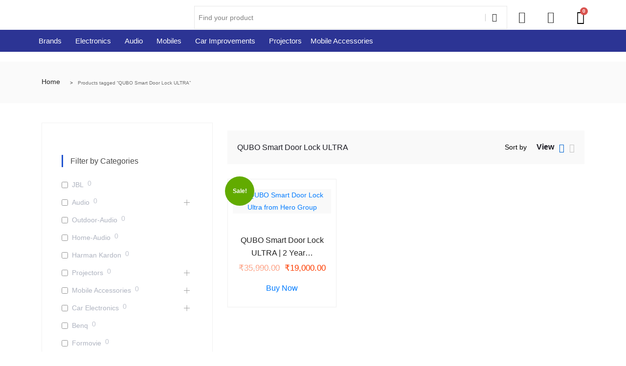

--- FILE ---
content_type: text/html; charset=UTF-8
request_url: https://eshopy.in/product-tag/qubo-smart-door-lock-ultra/
body_size: 41696
content:
<!DOCTYPE html>
<html lang="en-US">
<head>
	<meta charset="UTF-8" />
	<meta name="viewport" content="width=device-width, initial-scale=1" />
	<link rel="profile" href="http://gmpg.org/xfn/11" />
	<link rel="pingback" href="https://eshopy.in/xmlrpc.php" />
	<meta name='robots' content='index, follow, max-image-preview:large, max-snippet:-1, max-video-preview:-1' />
	<style>img:is([sizes="auto" i], [sizes^="auto," i]) { contain-intrinsic-size: 3000px 1500px }</style>
	
	<!-- This site is optimized with the Yoast SEO plugin v25.7 - https://yoast.com/wordpress/plugins/seo/ -->
	<title>QUBO Smart Door Lock ULTRA Archives - eShopy</title>
	<link rel="canonical" href="https://eshopy.in/product-tag/qubo-smart-door-lock-ultra/" />
	<meta property="og:locale" content="en_US" />
	<meta property="og:type" content="article" />
	<meta property="og:title" content="QUBO Smart Door Lock ULTRA Archives - eShopy" />
	<meta property="og:url" content="https://eshopy.in/product-tag/qubo-smart-door-lock-ultra/" />
	<meta property="og:site_name" content="eShopy" />
	<meta name="twitter:card" content="summary_large_image" />
	<script type="application/ld+json" class="yoast-schema-graph">{"@context":"https://schema.org","@graph":[{"@type":"CollectionPage","@id":"https://eshopy.in/product-tag/qubo-smart-door-lock-ultra/","url":"https://eshopy.in/product-tag/qubo-smart-door-lock-ultra/","name":"QUBO Smart Door Lock ULTRA Archives - eShopy","isPartOf":{"@id":"https://eshopy.in/#website"},"primaryImageOfPage":{"@id":"https://eshopy.in/product-tag/qubo-smart-door-lock-ultra/#primaryimage"},"image":{"@id":"https://eshopy.in/product-tag/qubo-smart-door-lock-ultra/#primaryimage"},"thumbnailUrl":"https://eshopy.in/wp-content/uploads/2023/04/m1.jpg","breadcrumb":{"@id":"https://eshopy.in/product-tag/qubo-smart-door-lock-ultra/#breadcrumb"},"inLanguage":"en-US"},{"@type":"ImageObject","inLanguage":"en-US","@id":"https://eshopy.in/product-tag/qubo-smart-door-lock-ultra/#primaryimage","url":"https://eshopy.in/wp-content/uploads/2023/04/m1.jpg","contentUrl":"https://eshopy.in/wp-content/uploads/2023/04/m1.jpg","width":1000,"height":1000,"caption":"QUBO Smart Door Lock Ultra from Hero Group"},{"@type":"BreadcrumbList","@id":"https://eshopy.in/product-tag/qubo-smart-door-lock-ultra/#breadcrumb","itemListElement":[{"@type":"ListItem","position":1,"name":"Home","item":"https://eshopy.in/"},{"@type":"ListItem","position":2,"name":"QUBO Smart Door Lock ULTRA"}]},{"@type":"WebSite","@id":"https://eshopy.in/#website","url":"https://eshopy.in/","name":"eShopy","description":"","potentialAction":[{"@type":"SearchAction","target":{"@type":"EntryPoint","urlTemplate":"https://eshopy.in/?s={search_term_string}"},"query-input":{"@type":"PropertyValueSpecification","valueRequired":true,"valueName":"search_term_string"}}],"inLanguage":"en-US"}]}</script>
	<!-- / Yoast SEO plugin. -->


<link rel='dns-prefetch' href='//www.googletagmanager.com' />
<link rel='dns-prefetch' href='//pagead2.googlesyndication.com' />
<link rel="alternate" type="application/rss+xml" title="eShopy &raquo; Feed" href="https://eshopy.in/feed/" />
<link rel="alternate" type="application/rss+xml" title="eShopy &raquo; Comments Feed" href="https://eshopy.in/comments/feed/" />
<link rel="alternate" type="application/rss+xml" title="eShopy &raquo; QUBO Smart Door Lock ULTRA Tag Feed" href="https://eshopy.in/product-tag/qubo-smart-door-lock-ultra/feed/" />
<script type="text/javascript">
/* <![CDATA[ */
window._wpemojiSettings = {"baseUrl":"https:\/\/s.w.org\/images\/core\/emoji\/16.0.1\/72x72\/","ext":".png","svgUrl":"https:\/\/s.w.org\/images\/core\/emoji\/16.0.1\/svg\/","svgExt":".svg","source":{"concatemoji":"https:\/\/eshopy.in\/wp-includes\/js\/wp-emoji-release.min.js?ver=6.8.2"}};
/*! This file is auto-generated */
!function(s,n){var o,i,e;function c(e){try{var t={supportTests:e,timestamp:(new Date).valueOf()};sessionStorage.setItem(o,JSON.stringify(t))}catch(e){}}function p(e,t,n){e.clearRect(0,0,e.canvas.width,e.canvas.height),e.fillText(t,0,0);var t=new Uint32Array(e.getImageData(0,0,e.canvas.width,e.canvas.height).data),a=(e.clearRect(0,0,e.canvas.width,e.canvas.height),e.fillText(n,0,0),new Uint32Array(e.getImageData(0,0,e.canvas.width,e.canvas.height).data));return t.every(function(e,t){return e===a[t]})}function u(e,t){e.clearRect(0,0,e.canvas.width,e.canvas.height),e.fillText(t,0,0);for(var n=e.getImageData(16,16,1,1),a=0;a<n.data.length;a++)if(0!==n.data[a])return!1;return!0}function f(e,t,n,a){switch(t){case"flag":return n(e,"\ud83c\udff3\ufe0f\u200d\u26a7\ufe0f","\ud83c\udff3\ufe0f\u200b\u26a7\ufe0f")?!1:!n(e,"\ud83c\udde8\ud83c\uddf6","\ud83c\udde8\u200b\ud83c\uddf6")&&!n(e,"\ud83c\udff4\udb40\udc67\udb40\udc62\udb40\udc65\udb40\udc6e\udb40\udc67\udb40\udc7f","\ud83c\udff4\u200b\udb40\udc67\u200b\udb40\udc62\u200b\udb40\udc65\u200b\udb40\udc6e\u200b\udb40\udc67\u200b\udb40\udc7f");case"emoji":return!a(e,"\ud83e\udedf")}return!1}function g(e,t,n,a){var r="undefined"!=typeof WorkerGlobalScope&&self instanceof WorkerGlobalScope?new OffscreenCanvas(300,150):s.createElement("canvas"),o=r.getContext("2d",{willReadFrequently:!0}),i=(o.textBaseline="top",o.font="600 32px Arial",{});return e.forEach(function(e){i[e]=t(o,e,n,a)}),i}function t(e){var t=s.createElement("script");t.src=e,t.defer=!0,s.head.appendChild(t)}"undefined"!=typeof Promise&&(o="wpEmojiSettingsSupports",i=["flag","emoji"],n.supports={everything:!0,everythingExceptFlag:!0},e=new Promise(function(e){s.addEventListener("DOMContentLoaded",e,{once:!0})}),new Promise(function(t){var n=function(){try{var e=JSON.parse(sessionStorage.getItem(o));if("object"==typeof e&&"number"==typeof e.timestamp&&(new Date).valueOf()<e.timestamp+604800&&"object"==typeof e.supportTests)return e.supportTests}catch(e){}return null}();if(!n){if("undefined"!=typeof Worker&&"undefined"!=typeof OffscreenCanvas&&"undefined"!=typeof URL&&URL.createObjectURL&&"undefined"!=typeof Blob)try{var e="postMessage("+g.toString()+"("+[JSON.stringify(i),f.toString(),p.toString(),u.toString()].join(",")+"));",a=new Blob([e],{type:"text/javascript"}),r=new Worker(URL.createObjectURL(a),{name:"wpTestEmojiSupports"});return void(r.onmessage=function(e){c(n=e.data),r.terminate(),t(n)})}catch(e){}c(n=g(i,f,p,u))}t(n)}).then(function(e){for(var t in e)n.supports[t]=e[t],n.supports.everything=n.supports.everything&&n.supports[t],"flag"!==t&&(n.supports.everythingExceptFlag=n.supports.everythingExceptFlag&&n.supports[t]);n.supports.everythingExceptFlag=n.supports.everythingExceptFlag&&!n.supports.flag,n.DOMReady=!1,n.readyCallback=function(){n.DOMReady=!0}}).then(function(){return e}).then(function(){var e;n.supports.everything||(n.readyCallback(),(e=n.source||{}).concatemoji?t(e.concatemoji):e.wpemoji&&e.twemoji&&(t(e.twemoji),t(e.wpemoji)))}))}((window,document),window._wpemojiSettings);
/* ]]> */
</script>

<link rel='stylesheet' id='hfe-widgets-style-css' href='https://eshopy.in/wp-content/plugins/header-footer-elementor/inc/widgets-css/frontend.css?ver=2.3.0' type='text/css' media='all' />
<style id='wp-emoji-styles-inline-css' type='text/css'>

	img.wp-smiley, img.emoji {
		display: inline !important;
		border: none !important;
		box-shadow: none !important;
		height: 1em !important;
		width: 1em !important;
		margin: 0 0.07em !important;
		vertical-align: -0.1em !important;
		background: none !important;
		padding: 0 !important;
	}
</style>
<link rel='stylesheet' id='wp-block-library-css' href='https://eshopy.in/wp-includes/css/dist/block-library/style.min.css?ver=6.8.2' type='text/css' media='all' />
<style id='classic-theme-styles-inline-css' type='text/css'>
/*! This file is auto-generated */
.wp-block-button__link{color:#fff;background-color:#32373c;border-radius:9999px;box-shadow:none;text-decoration:none;padding:calc(.667em + 2px) calc(1.333em + 2px);font-size:1.125em}.wp-block-file__button{background:#32373c;color:#fff;text-decoration:none}
</style>
<style id='global-styles-inline-css' type='text/css'>
:root{--wp--preset--aspect-ratio--square: 1;--wp--preset--aspect-ratio--4-3: 4/3;--wp--preset--aspect-ratio--3-4: 3/4;--wp--preset--aspect-ratio--3-2: 3/2;--wp--preset--aspect-ratio--2-3: 2/3;--wp--preset--aspect-ratio--16-9: 16/9;--wp--preset--aspect-ratio--9-16: 9/16;--wp--preset--color--black: #000000;--wp--preset--color--cyan-bluish-gray: #abb8c3;--wp--preset--color--white: #ffffff;--wp--preset--color--pale-pink: #f78da7;--wp--preset--color--vivid-red: #cf2e2e;--wp--preset--color--luminous-vivid-orange: #ff6900;--wp--preset--color--luminous-vivid-amber: #fcb900;--wp--preset--color--light-green-cyan: #7bdcb5;--wp--preset--color--vivid-green-cyan: #00d084;--wp--preset--color--pale-cyan-blue: #8ed1fc;--wp--preset--color--vivid-cyan-blue: #0693e3;--wp--preset--color--vivid-purple: #9b51e0;--wp--preset--gradient--vivid-cyan-blue-to-vivid-purple: linear-gradient(135deg,rgba(6,147,227,1) 0%,rgb(155,81,224) 100%);--wp--preset--gradient--light-green-cyan-to-vivid-green-cyan: linear-gradient(135deg,rgb(122,220,180) 0%,rgb(0,208,130) 100%);--wp--preset--gradient--luminous-vivid-amber-to-luminous-vivid-orange: linear-gradient(135deg,rgba(252,185,0,1) 0%,rgba(255,105,0,1) 100%);--wp--preset--gradient--luminous-vivid-orange-to-vivid-red: linear-gradient(135deg,rgba(255,105,0,1) 0%,rgb(207,46,46) 100%);--wp--preset--gradient--very-light-gray-to-cyan-bluish-gray: linear-gradient(135deg,rgb(238,238,238) 0%,rgb(169,184,195) 100%);--wp--preset--gradient--cool-to-warm-spectrum: linear-gradient(135deg,rgb(74,234,220) 0%,rgb(151,120,209) 20%,rgb(207,42,186) 40%,rgb(238,44,130) 60%,rgb(251,105,98) 80%,rgb(254,248,76) 100%);--wp--preset--gradient--blush-light-purple: linear-gradient(135deg,rgb(255,206,236) 0%,rgb(152,150,240) 100%);--wp--preset--gradient--blush-bordeaux: linear-gradient(135deg,rgb(254,205,165) 0%,rgb(254,45,45) 50%,rgb(107,0,62) 100%);--wp--preset--gradient--luminous-dusk: linear-gradient(135deg,rgb(255,203,112) 0%,rgb(199,81,192) 50%,rgb(65,88,208) 100%);--wp--preset--gradient--pale-ocean: linear-gradient(135deg,rgb(255,245,203) 0%,rgb(182,227,212) 50%,rgb(51,167,181) 100%);--wp--preset--gradient--electric-grass: linear-gradient(135deg,rgb(202,248,128) 0%,rgb(113,206,126) 100%);--wp--preset--gradient--midnight: linear-gradient(135deg,rgb(2,3,129) 0%,rgb(40,116,252) 100%);--wp--preset--font-size--small: 13px;--wp--preset--font-size--medium: 20px;--wp--preset--font-size--large: 36px;--wp--preset--font-size--x-large: 42px;--wp--preset--spacing--20: 0.44rem;--wp--preset--spacing--30: 0.67rem;--wp--preset--spacing--40: 1rem;--wp--preset--spacing--50: 1.5rem;--wp--preset--spacing--60: 2.25rem;--wp--preset--spacing--70: 3.38rem;--wp--preset--spacing--80: 5.06rem;--wp--preset--shadow--natural: 6px 6px 9px rgba(0, 0, 0, 0.2);--wp--preset--shadow--deep: 12px 12px 50px rgba(0, 0, 0, 0.4);--wp--preset--shadow--sharp: 6px 6px 0px rgba(0, 0, 0, 0.2);--wp--preset--shadow--outlined: 6px 6px 0px -3px rgba(255, 255, 255, 1), 6px 6px rgba(0, 0, 0, 1);--wp--preset--shadow--crisp: 6px 6px 0px rgba(0, 0, 0, 1);}:where(.is-layout-flex){gap: 0.5em;}:where(.is-layout-grid){gap: 0.5em;}body .is-layout-flex{display: flex;}.is-layout-flex{flex-wrap: wrap;align-items: center;}.is-layout-flex > :is(*, div){margin: 0;}body .is-layout-grid{display: grid;}.is-layout-grid > :is(*, div){margin: 0;}:where(.wp-block-columns.is-layout-flex){gap: 2em;}:where(.wp-block-columns.is-layout-grid){gap: 2em;}:where(.wp-block-post-template.is-layout-flex){gap: 1.25em;}:where(.wp-block-post-template.is-layout-grid){gap: 1.25em;}.has-black-color{color: var(--wp--preset--color--black) !important;}.has-cyan-bluish-gray-color{color: var(--wp--preset--color--cyan-bluish-gray) !important;}.has-white-color{color: var(--wp--preset--color--white) !important;}.has-pale-pink-color{color: var(--wp--preset--color--pale-pink) !important;}.has-vivid-red-color{color: var(--wp--preset--color--vivid-red) !important;}.has-luminous-vivid-orange-color{color: var(--wp--preset--color--luminous-vivid-orange) !important;}.has-luminous-vivid-amber-color{color: var(--wp--preset--color--luminous-vivid-amber) !important;}.has-light-green-cyan-color{color: var(--wp--preset--color--light-green-cyan) !important;}.has-vivid-green-cyan-color{color: var(--wp--preset--color--vivid-green-cyan) !important;}.has-pale-cyan-blue-color{color: var(--wp--preset--color--pale-cyan-blue) !important;}.has-vivid-cyan-blue-color{color: var(--wp--preset--color--vivid-cyan-blue) !important;}.has-vivid-purple-color{color: var(--wp--preset--color--vivid-purple) !important;}.has-black-background-color{background-color: var(--wp--preset--color--black) !important;}.has-cyan-bluish-gray-background-color{background-color: var(--wp--preset--color--cyan-bluish-gray) !important;}.has-white-background-color{background-color: var(--wp--preset--color--white) !important;}.has-pale-pink-background-color{background-color: var(--wp--preset--color--pale-pink) !important;}.has-vivid-red-background-color{background-color: var(--wp--preset--color--vivid-red) !important;}.has-luminous-vivid-orange-background-color{background-color: var(--wp--preset--color--luminous-vivid-orange) !important;}.has-luminous-vivid-amber-background-color{background-color: var(--wp--preset--color--luminous-vivid-amber) !important;}.has-light-green-cyan-background-color{background-color: var(--wp--preset--color--light-green-cyan) !important;}.has-vivid-green-cyan-background-color{background-color: var(--wp--preset--color--vivid-green-cyan) !important;}.has-pale-cyan-blue-background-color{background-color: var(--wp--preset--color--pale-cyan-blue) !important;}.has-vivid-cyan-blue-background-color{background-color: var(--wp--preset--color--vivid-cyan-blue) !important;}.has-vivid-purple-background-color{background-color: var(--wp--preset--color--vivid-purple) !important;}.has-black-border-color{border-color: var(--wp--preset--color--black) !important;}.has-cyan-bluish-gray-border-color{border-color: var(--wp--preset--color--cyan-bluish-gray) !important;}.has-white-border-color{border-color: var(--wp--preset--color--white) !important;}.has-pale-pink-border-color{border-color: var(--wp--preset--color--pale-pink) !important;}.has-vivid-red-border-color{border-color: var(--wp--preset--color--vivid-red) !important;}.has-luminous-vivid-orange-border-color{border-color: var(--wp--preset--color--luminous-vivid-orange) !important;}.has-luminous-vivid-amber-border-color{border-color: var(--wp--preset--color--luminous-vivid-amber) !important;}.has-light-green-cyan-border-color{border-color: var(--wp--preset--color--light-green-cyan) !important;}.has-vivid-green-cyan-border-color{border-color: var(--wp--preset--color--vivid-green-cyan) !important;}.has-pale-cyan-blue-border-color{border-color: var(--wp--preset--color--pale-cyan-blue) !important;}.has-vivid-cyan-blue-border-color{border-color: var(--wp--preset--color--vivid-cyan-blue) !important;}.has-vivid-purple-border-color{border-color: var(--wp--preset--color--vivid-purple) !important;}.has-vivid-cyan-blue-to-vivid-purple-gradient-background{background: var(--wp--preset--gradient--vivid-cyan-blue-to-vivid-purple) !important;}.has-light-green-cyan-to-vivid-green-cyan-gradient-background{background: var(--wp--preset--gradient--light-green-cyan-to-vivid-green-cyan) !important;}.has-luminous-vivid-amber-to-luminous-vivid-orange-gradient-background{background: var(--wp--preset--gradient--luminous-vivid-amber-to-luminous-vivid-orange) !important;}.has-luminous-vivid-orange-to-vivid-red-gradient-background{background: var(--wp--preset--gradient--luminous-vivid-orange-to-vivid-red) !important;}.has-very-light-gray-to-cyan-bluish-gray-gradient-background{background: var(--wp--preset--gradient--very-light-gray-to-cyan-bluish-gray) !important;}.has-cool-to-warm-spectrum-gradient-background{background: var(--wp--preset--gradient--cool-to-warm-spectrum) !important;}.has-blush-light-purple-gradient-background{background: var(--wp--preset--gradient--blush-light-purple) !important;}.has-blush-bordeaux-gradient-background{background: var(--wp--preset--gradient--blush-bordeaux) !important;}.has-luminous-dusk-gradient-background{background: var(--wp--preset--gradient--luminous-dusk) !important;}.has-pale-ocean-gradient-background{background: var(--wp--preset--gradient--pale-ocean) !important;}.has-electric-grass-gradient-background{background: var(--wp--preset--gradient--electric-grass) !important;}.has-midnight-gradient-background{background: var(--wp--preset--gradient--midnight) !important;}.has-small-font-size{font-size: var(--wp--preset--font-size--small) !important;}.has-medium-font-size{font-size: var(--wp--preset--font-size--medium) !important;}.has-large-font-size{font-size: var(--wp--preset--font-size--large) !important;}.has-x-large-font-size{font-size: var(--wp--preset--font-size--x-large) !important;}
:where(.wp-block-post-template.is-layout-flex){gap: 1.25em;}:where(.wp-block-post-template.is-layout-grid){gap: 1.25em;}
:where(.wp-block-columns.is-layout-flex){gap: 2em;}:where(.wp-block-columns.is-layout-grid){gap: 2em;}
:root :where(.wp-block-pullquote){font-size: 1.5em;line-height: 1.6;}
</style>
<link rel='stylesheet' id='contact-form-7-css' href='https://eshopy.in/wp-content/plugins/contact-form-7/includes/css/styles.css?ver=6.1.1' type='text/css' media='all' />
<link rel='stylesheet' id='float-menu-css' href='https://eshopy.in/wp-content/plugins/float-menu/public/assets/css/style.min.css?ver=7.1.5' type='text/css' media='all' />
<link rel='stylesheet' id='float-menu-fontawesome-css' href='https://eshopy.in/wp-content/plugins/float-menu/vendors/fontawesome/css/all.min.css?ver=6.7.1' type='text/css' media='all' />
<link rel='stylesheet' id='woocommerce-layout-css' href='https://eshopy.in/wp-content/plugins/woocommerce/assets/css/woocommerce-layout.css?ver=10.1.3' type='text/css' media='all' />
<link rel='stylesheet' id='woocommerce-smallscreen-css' href='https://eshopy.in/wp-content/plugins/woocommerce/assets/css/woocommerce-smallscreen.css?ver=10.1.3' type='text/css' media='only screen and (max-width: 768px)' />
<link rel='stylesheet' id='woocommerce-general-css' href='https://eshopy.in/wp-content/plugins/woocommerce/assets/css/woocommerce.css?ver=10.1.3' type='text/css' media='all' />
<style id='woocommerce-inline-inline-css' type='text/css'>
.woocommerce form .form-row .required { visibility: visible; }
</style>
<link rel='stylesheet' id='hfe-style-css' href='https://eshopy.in/wp-content/plugins/header-footer-elementor/assets/css/header-footer-elementor.css?ver=2.3.0' type='text/css' media='all' />
<link rel='stylesheet' id='elementor-icons-css' href='https://eshopy.in/wp-content/plugins/elementor/assets/lib/eicons/css/elementor-icons.min.css?ver=5.40.0' type='text/css' media='all' />
<link rel='stylesheet' id='elementor-frontend-css' href='https://eshopy.in/wp-content/plugins/elementor/assets/css/frontend.min.css?ver=3.29.2' type='text/css' media='all' />
<link rel='stylesheet' id='elementor-post-6-css' href='https://eshopy.in/wp-content/uploads/elementor/css/post-6.css?ver=1751275629' type='text/css' media='all' />
<link rel='stylesheet' id='elementor-post-416-css' href='https://eshopy.in/wp-content/uploads/elementor/css/post-416.css?ver=1751275628' type='text/css' media='all' />
<link rel='stylesheet' id='elementor-post-418-css' href='https://eshopy.in/wp-content/uploads/elementor/css/post-418.css?ver=1751275628' type='text/css' media='all' />
<link rel='stylesheet' id='woo-variation-swatches-css' href='https://eshopy.in/wp-content/plugins/woo-variation-swatches/assets/css/frontend.min.css?ver=1740466670' type='text/css' media='all' />
<style id='woo-variation-swatches-inline-css' type='text/css'>
:root {
--wvs-tick:url("data:image/svg+xml;utf8,%3Csvg filter='drop-shadow(0px 0px 2px rgb(0 0 0 / .8))' xmlns='http://www.w3.org/2000/svg'  viewBox='0 0 30 30'%3E%3Cpath fill='none' stroke='%23ffffff' stroke-linecap='round' stroke-linejoin='round' stroke-width='4' d='M4 16L11 23 27 7'/%3E%3C/svg%3E");

--wvs-cross:url("data:image/svg+xml;utf8,%3Csvg filter='drop-shadow(0px 0px 5px rgb(255 255 255 / .6))' xmlns='http://www.w3.org/2000/svg' width='72px' height='72px' viewBox='0 0 24 24'%3E%3Cpath fill='none' stroke='%23ff0000' stroke-linecap='round' stroke-width='0.6' d='M5 5L19 19M19 5L5 19'/%3E%3C/svg%3E");
--wvs-single-product-item-width:30px;
--wvs-single-product-item-height:30px;
--wvs-single-product-item-font-size:16px}
</style>
<link rel='stylesheet' id='brands-styles-css' href='https://eshopy.in/wp-content/plugins/woocommerce/assets/css/brands.css?ver=10.1.3' type='text/css' media='all' />
<link rel='stylesheet' id='hfe-elementor-icons-css' href='https://eshopy.in/wp-content/plugins/elementor/assets/lib/eicons/css/elementor-icons.min.css?ver=5.34.0' type='text/css' media='all' />
<link rel='stylesheet' id='hfe-icons-list-css' href='https://eshopy.in/wp-content/plugins/elementor/assets/css/widget-icon-list.min.css?ver=3.24.3' type='text/css' media='all' />
<link rel='stylesheet' id='hfe-social-icons-css' href='https://eshopy.in/wp-content/plugins/elementor/assets/css/widget-social-icons.min.css?ver=3.24.0' type='text/css' media='all' />
<link rel='stylesheet' id='hfe-social-share-icons-brands-css' href='https://eshopy.in/wp-content/plugins/elementor/assets/lib/font-awesome/css/brands.css?ver=5.15.3' type='text/css' media='all' />
<link rel='stylesheet' id='hfe-social-share-icons-fontawesome-css' href='https://eshopy.in/wp-content/plugins/elementor/assets/lib/font-awesome/css/fontawesome.css?ver=5.15.3' type='text/css' media='all' />
<link rel='stylesheet' id='hfe-nav-menu-icons-css' href='https://eshopy.in/wp-content/plugins/elementor/assets/lib/font-awesome/css/solid.css?ver=5.15.3' type='text/css' media='all' />
<link rel='stylesheet' id='bootstrap-css' href='https://eshopy.in/wp-content/themes/marketo/assets/css/bootstrap.min.css?ver=5.0' type='text/css' media='all' />
<link rel='stylesheet' id='marketo-plugins-css' href='https://eshopy.in/wp-content/themes/marketo/assets/css/plugins.css?ver=5.0' type='text/css' media='all' />
<link rel='stylesheet' id='elementor-icons-shared-1-css' href='https://eshopy.in/wp-content/themes/marketo/assets/css/xs-icon-font.css?ver=5.9.1' type='text/css' media='all' />
<link rel='stylesheet' id='elementor-icons-icon-marketo-css' href='https://eshopy.in/wp-content/themes/marketo/assets/css/xs-icon-font.css?ver=5.9.1' type='text/css' media='all' />
<link rel='stylesheet' id='swiper-css' href='https://eshopy.in/wp-content/plugins/elementor/assets/lib/swiper/v8/css/swiper.min.css?ver=8.4.5' type='text/css' media='all' />
<link rel='stylesheet' id='marketo-style-css' href='https://eshopy.in/wp-content/themes/marketo/assets/css/style.css?ver=5.0' type='text/css' media='all' />
<link rel='stylesheet' id='marketo-responsive-css' href='https://eshopy.in/wp-content/themes/marketo/assets/css/responsive.css?ver=5.0' type='text/css' media='all' />
<link rel='stylesheet' id='ekit-widget-styles-css' href='https://eshopy.in/wp-content/plugins/elementskit-lite/widgets/init/assets/css/widget-styles.css?ver=3.4.9' type='text/css' media='all' />
<link rel='stylesheet' id='ekit-responsive-css' href='https://eshopy.in/wp-content/plugins/elementskit-lite/widgets/init/assets/css/responsive.css?ver=3.4.9' type='text/css' media='all' />
<link rel='stylesheet' id='eael-general-css' href='https://eshopy.in/wp-content/plugins/essential-addons-for-elementor-lite/assets/front-end/css/view/general.min.css?ver=6.1.11' type='text/css' media='all' />
<link rel='stylesheet' id='elementor-gf-local-roboto-css' href='https://eshopy.in/wp-content/uploads/elementor/google-fonts/css/roboto.css?ver=1751275642' type='text/css' media='all' />
<link rel='stylesheet' id='elementor-gf-local-robotoslab-css' href='https://eshopy.in/wp-content/uploads/elementor/google-fonts/css/robotoslab.css?ver=1751275647' type='text/css' media='all' />
<link rel='stylesheet' id='elementor-icons-ekiticons-css' href='https://eshopy.in/wp-content/plugins/elementskit-lite/modules/elementskit-icon-pack/assets/css/ekiticons.css?ver=3.4.9' type='text/css' media='all' />
<link rel='stylesheet' id='elementor-icons-shared-0-css' href='https://eshopy.in/wp-content/plugins/elementor/assets/lib/font-awesome/css/fontawesome.min.css?ver=5.15.3' type='text/css' media='all' />
<link rel='stylesheet' id='elementor-icons-fa-solid-css' href='https://eshopy.in/wp-content/plugins/elementor/assets/lib/font-awesome/css/solid.min.css?ver=5.15.3' type='text/css' media='all' />
<link rel='stylesheet' id='elementor-icons-fa-regular-css' href='https://eshopy.in/wp-content/plugins/elementor/assets/lib/font-awesome/css/regular.min.css?ver=5.15.3' type='text/css' media='all' />
<link rel='stylesheet' id='elementor-icons-fa-brands-css' href='https://eshopy.in/wp-content/plugins/elementor/assets/lib/font-awesome/css/brands.min.css?ver=5.15.3' type='text/css' media='all' />
<link rel='stylesheet' id='wpc-filter-everything-css' href='https://eshopy.in/wp-content/plugins/filter-everything/assets/css/filter-everything.min.css?ver=1.9.1' type='text/css' media='all' />
<link rel='stylesheet' id='wpc-filter-everything-custom-css' href='https://eshopy.in/wp-content/uploads/cache/filter-everything/06dba682bdb6398de7a0bec256fed12c.css?ver=6.8.2' type='text/css' media='all' />
<script type="text/javascript" src="https://eshopy.in/wp-includes/js/jquery/jquery.min.js?ver=3.7.1" id="jquery-core-js"></script>
<script type="text/javascript" src="https://eshopy.in/wp-includes/js/jquery/jquery-migrate.min.js?ver=3.4.1" id="jquery-migrate-js"></script>
<script type="text/javascript" id="jquery-js-after">
/* <![CDATA[ */
!function($){"use strict";$(document).ready(function(){$(this).scrollTop()>100&&$(".hfe-scroll-to-top-wrap").removeClass("hfe-scroll-to-top-hide"),$(window).scroll(function(){$(this).scrollTop()<100?$(".hfe-scroll-to-top-wrap").fadeOut(300):$(".hfe-scroll-to-top-wrap").fadeIn(300)}),$(".hfe-scroll-to-top-wrap").on("click",function(){$("html, body").animate({scrollTop:0},300);return!1})})}(jQuery);
/* ]]> */
</script>
<script type="text/javascript" id="affegg-price-alert-js-extra">
/* <![CDATA[ */
var affeggPriceAlert = {"ajaxurl":"https:\/\/eshopy.in\/wp-admin\/admin-ajax.php","nonce":"6e84a20889"};
/* ]]> */
</script>
<script type="text/javascript" src="https://eshopy.in/wp-content/plugins/affiliate-egg/res/js/price_alert.js?ver=10.9.20" id="affegg-price-alert-js"></script>
<script type="text/javascript" id="cegg-price-alert-js-extra">
/* <![CDATA[ */
var ceggPriceAlert = {"ajaxurl":"https:\/\/eshopy.in\/wp-admin\/admin-ajax.php","nonce":"9d2ec38e35"};
/* ]]> */
</script>
<script type="text/javascript" src="https://eshopy.in/wp-content/plugins/content-egg/res/js/price_alert.js?ver=13.0.1" id="cegg-price-alert-js"></script>
<script type="text/javascript" src="https://eshopy.in/wp-content/plugins/woocommerce/assets/js/jquery-blockui/jquery.blockUI.min.js?ver=2.7.0-wc.10.1.3" id="jquery-blockui-js" data-wp-strategy="defer"></script>
<script type="text/javascript" id="wc-add-to-cart-js-extra">
/* <![CDATA[ */
var wc_add_to_cart_params = {"ajax_url":"\/wp-admin\/admin-ajax.php","wc_ajax_url":"\/?wc-ajax=%%endpoint%%","i18n_view_cart":"View cart","cart_url":"https:\/\/eshopy.in\/cart\/","is_cart":"","cart_redirect_after_add":"no"};
/* ]]> */
</script>
<script type="text/javascript" src="https://eshopy.in/wp-content/plugins/woocommerce/assets/js/frontend/add-to-cart.min.js?ver=10.1.3" id="wc-add-to-cart-js" defer="defer" data-wp-strategy="defer"></script>
<script type="text/javascript" src="https://eshopy.in/wp-content/plugins/woocommerce/assets/js/js-cookie/js.cookie.min.js?ver=2.1.4-wc.10.1.3" id="js-cookie-js" defer="defer" data-wp-strategy="defer"></script>
<script type="text/javascript" id="woocommerce-js-extra">
/* <![CDATA[ */
var woocommerce_params = {"ajax_url":"\/wp-admin\/admin-ajax.php","wc_ajax_url":"\/?wc-ajax=%%endpoint%%","i18n_password_show":"Show password","i18n_password_hide":"Hide password"};
/* ]]> */
</script>
<script type="text/javascript" src="https://eshopy.in/wp-content/plugins/woocommerce/assets/js/frontend/woocommerce.min.js?ver=10.1.3" id="woocommerce-js" defer="defer" data-wp-strategy="defer"></script>
<script type="text/javascript" id="xs_front_main_js-js-extra">
/* <![CDATA[ */
var rest_config = {"rest_url":"https:\/\/eshopy.in\/wp-json\/","nonce":"750470c7fb","insta_enabled":""};
/* ]]> */
</script>
<script type="text/javascript" src="https://eshopy.in/wp-content/plugins/wp-social/assets/js/front-main.js?ver=3.1.2" id="xs_front_main_js-js"></script>

<!-- Google tag (gtag.js) snippet added by Site Kit -->
<!-- Google Analytics snippet added by Site Kit -->
<script type="text/javascript" src="https://www.googletagmanager.com/gtag/js?id=GT-5NG9FJ7" id="google_gtagjs-js" async></script>
<script type="text/javascript" id="google_gtagjs-js-after">
/* <![CDATA[ */
window.dataLayer = window.dataLayer || [];function gtag(){dataLayer.push(arguments);}
gtag("set","linker",{"domains":["eshopy.in"]});
gtag("js", new Date());
gtag("set", "developer_id.dZTNiMT", true);
gtag("config", "GT-5NG9FJ7");
/* ]]> */
</script>
<link rel="https://api.w.org/" href="https://eshopy.in/wp-json/" /><link rel="alternate" title="JSON" type="application/json" href="https://eshopy.in/wp-json/wp/v2/product_tag/171" /><link rel="EditURI" type="application/rsd+xml" title="RSD" href="https://eshopy.in/xmlrpc.php?rsd" />
<meta name="generator" content="WordPress 6.8.2" />
<meta name="generator" content="WooCommerce 10.1.3" />
<meta name="generator" content="Site Kit by Google 1.170.0" /><!-- Google site verification - Google for WooCommerce -->
<meta name="google-site-verification" content="R5vfBN8iNH9fDyoGhNnn9kWHcBzX0apZh6P7s6aatAY" />
<meta name="description" content="" />
	<noscript><style>.woocommerce-product-gallery{ opacity: 1 !important; }</style></noscript>
	
<!-- Google AdSense meta tags added by Site Kit -->
<meta name="google-adsense-platform-account" content="ca-host-pub-2644536267352236">
<meta name="google-adsense-platform-domain" content="sitekit.withgoogle.com">
<!-- End Google AdSense meta tags added by Site Kit -->
<meta name="generator" content="Elementor 3.29.2; features: additional_custom_breakpoints, e_local_google_fonts; settings: css_print_method-external, google_font-enabled, font_display-swap">
<style type="text/css" id="filter-everything-inline-css">.wpc-orderby-select{width:100%}.wpc-filters-open-button-container{display:none}.wpc-debug-message{padding:16px;font-size:14px;border:1px dashed #ccc;margin-bottom:20px}.wpc-debug-title{visibility:hidden}.wpc-button-inner,.wpc-chip-content{display:flex;align-items:center}.wpc-icon-html-wrapper{position:relative;margin-right:10px;top:2px}.wpc-icon-html-wrapper span{display:block;height:1px;width:18px;border-radius:3px;background:#2c2d33;margin-bottom:4px;position:relative}span.wpc-icon-line-1:after,span.wpc-icon-line-2:after,span.wpc-icon-line-3:after{content:"";display:block;width:3px;height:3px;border:1px solid #2c2d33;background-color:#fff;position:absolute;top:-2px;box-sizing:content-box}span.wpc-icon-line-3:after{border-radius:50%;left:2px}span.wpc-icon-line-1:after{border-radius:50%;left:5px}span.wpc-icon-line-2:after{border-radius:50%;left:12px}body .wpc-filters-open-button-container a.wpc-filters-open-widget,body .wpc-filters-open-button-container a.wpc-open-close-filters-button{display:inline-block;text-align:left;border:1px solid #2c2d33;border-radius:2px;line-height:1.5;padding:7px 12px;background-color:transparent;color:#2c2d33;box-sizing:border-box;text-decoration:none!important;font-weight:400;transition:none;position:relative}@media screen and (max-width:768px){.wpc_show_bottom_widget .wpc-filters-open-button-container,.wpc_show_open_close_button .wpc-filters-open-button-container{display:block}.wpc_show_bottom_widget .wpc-filters-open-button-container{margin-top:1em;margin-bottom:1em}}</style>
			<style>
				.e-con.e-parent:nth-of-type(n+4):not(.e-lazyloaded):not(.e-no-lazyload),
				.e-con.e-parent:nth-of-type(n+4):not(.e-lazyloaded):not(.e-no-lazyload) * {
					background-image: none !important;
				}
				@media screen and (max-height: 1024px) {
					.e-con.e-parent:nth-of-type(n+3):not(.e-lazyloaded):not(.e-no-lazyload),
					.e-con.e-parent:nth-of-type(n+3):not(.e-lazyloaded):not(.e-no-lazyload) * {
						background-image: none !important;
					}
				}
				@media screen and (max-height: 640px) {
					.e-con.e-parent:nth-of-type(n+2):not(.e-lazyloaded):not(.e-no-lazyload),
					.e-con.e-parent:nth-of-type(n+2):not(.e-lazyloaded):not(.e-no-lazyload) * {
						background-image: none !important;
					}
				}
			</style>
			<script src="https://ajax.googleapis.com/ajax/libs/jquery/3.5.1/jquery.min.js"></script>
<script src="https://www.jqueryscript.net/demo/clip-overflowing-read-more/js/jquery.readall.min.js"></script>

<!-- Google AdSense snippet added by Site Kit -->
<script type="text/javascript" async="async" src="https://pagead2.googlesyndication.com/pagead/js/adsbygoogle.js?client=ca-pub-9452338700647755&amp;host=ca-host-pub-2644536267352236" crossorigin="anonymous"></script>

<!-- End Google AdSense snippet added by Site Kit -->
<style type="text/css">.wpgs-for .slick-arrow::before,.wpgs-nav .slick-prev::before, .wpgs-nav .slick-next::before{color:#000;}.fancybox-bg{background-color:rgba(10,0,0,0.75);}.fancybox-caption,.fancybox-infobar{color:#fff;}.wpgs-nav .slick-slide{border-color:transparent}.wpgs-nav .slick-current{border-color:#000}.wpgs-video-wrapper{min-height:500px;}</style><link rel="icon" href="https://eshopy.in/wp-content/uploads/2024/12/cropped-Untitled-32x32.png" sizes="32x32" />
<link rel="icon" href="https://eshopy.in/wp-content/uploads/2024/12/cropped-Untitled-192x192.png" sizes="192x192" />
<link rel="apple-touch-icon" href="https://eshopy.in/wp-content/uploads/2024/12/cropped-Untitled-180x180.png" />
<meta name="msapplication-TileImage" content="https://eshopy.in/wp-content/uploads/2024/12/cropped-Untitled-270x270.png" />
		<style type="text/css" id="wp-custom-css">
			.woocommerce-loop-product__title {height: 40px; overflow: hidden;}

.woocommerce-Price-amount.amount {
	color: #fd3d00 !important;}

.readall-button {padding: 10px;
border: 0px;
margin: 15px 0px;
border-radius: 5px;
cursor: pointer;}

.breadcrumb-shop li:last-child{
   font-size:10px !important;
	color: #6E6E6E !important;
	margin-top:2px;
	
}

.wc-buy-now-btn-single {margin-left:10px !important;}

#tab-description ul li {list-style: disc !important;}		</style>
		<style id="kirki-inline-styles">.fonts-loaded body{font-family:Roboto;font-size:14px;font-weight:400;line-height:1.5;}.fonts-loaded h1{font-family:Roboto;}.fonts-loaded h2{font-family:Roboto;font-size:14px;font-weight:400;line-height:1.5;}.fonts-loaded h3{font-family:Roboto;}.fonts-loaded h4{font-family:Roboto;}.fonts-loaded h5{font-family:Roboto;}.fonts-loaded h6{font-family:Roboto;}.fonts-loaded p{font-family:Roboto;}/* cyrillic-ext */
@font-face {
  font-family: 'Roboto';
  font-style: normal;
  font-weight: 400;
  font-stretch: 100%;
  font-display: swap;
  src: url(https://eshopy.in/wp-content/fonts/roboto/KFOMCnqEu92Fr1ME7kSn66aGLdTylUAMQXC89YmC2DPNWubEbVmZiArmlw.woff2) format('woff2');
  unicode-range: U+0460-052F, U+1C80-1C8A, U+20B4, U+2DE0-2DFF, U+A640-A69F, U+FE2E-FE2F;
}
/* cyrillic */
@font-face {
  font-family: 'Roboto';
  font-style: normal;
  font-weight: 400;
  font-stretch: 100%;
  font-display: swap;
  src: url(https://eshopy.in/wp-content/fonts/roboto/KFOMCnqEu92Fr1ME7kSn66aGLdTylUAMQXC89YmC2DPNWubEbVmQiArmlw.woff2) format('woff2');
  unicode-range: U+0301, U+0400-045F, U+0490-0491, U+04B0-04B1, U+2116;
}
/* greek-ext */
@font-face {
  font-family: 'Roboto';
  font-style: normal;
  font-weight: 400;
  font-stretch: 100%;
  font-display: swap;
  src: url(https://eshopy.in/wp-content/fonts/roboto/KFOMCnqEu92Fr1ME7kSn66aGLdTylUAMQXC89YmC2DPNWubEbVmYiArmlw.woff2) format('woff2');
  unicode-range: U+1F00-1FFF;
}
/* greek */
@font-face {
  font-family: 'Roboto';
  font-style: normal;
  font-weight: 400;
  font-stretch: 100%;
  font-display: swap;
  src: url(https://eshopy.in/wp-content/fonts/roboto/KFOMCnqEu92Fr1ME7kSn66aGLdTylUAMQXC89YmC2DPNWubEbVmXiArmlw.woff2) format('woff2');
  unicode-range: U+0370-0377, U+037A-037F, U+0384-038A, U+038C, U+038E-03A1, U+03A3-03FF;
}
/* math */
@font-face {
  font-family: 'Roboto';
  font-style: normal;
  font-weight: 400;
  font-stretch: 100%;
  font-display: swap;
  src: url(https://eshopy.in/wp-content/fonts/roboto/KFOMCnqEu92Fr1ME7kSn66aGLdTylUAMQXC89YmC2DPNWubEbVnoiArmlw.woff2) format('woff2');
  unicode-range: U+0302-0303, U+0305, U+0307-0308, U+0310, U+0312, U+0315, U+031A, U+0326-0327, U+032C, U+032F-0330, U+0332-0333, U+0338, U+033A, U+0346, U+034D, U+0391-03A1, U+03A3-03A9, U+03B1-03C9, U+03D1, U+03D5-03D6, U+03F0-03F1, U+03F4-03F5, U+2016-2017, U+2034-2038, U+203C, U+2040, U+2043, U+2047, U+2050, U+2057, U+205F, U+2070-2071, U+2074-208E, U+2090-209C, U+20D0-20DC, U+20E1, U+20E5-20EF, U+2100-2112, U+2114-2115, U+2117-2121, U+2123-214F, U+2190, U+2192, U+2194-21AE, U+21B0-21E5, U+21F1-21F2, U+21F4-2211, U+2213-2214, U+2216-22FF, U+2308-230B, U+2310, U+2319, U+231C-2321, U+2336-237A, U+237C, U+2395, U+239B-23B7, U+23D0, U+23DC-23E1, U+2474-2475, U+25AF, U+25B3, U+25B7, U+25BD, U+25C1, U+25CA, U+25CC, U+25FB, U+266D-266F, U+27C0-27FF, U+2900-2AFF, U+2B0E-2B11, U+2B30-2B4C, U+2BFE, U+3030, U+FF5B, U+FF5D, U+1D400-1D7FF, U+1EE00-1EEFF;
}
/* symbols */
@font-face {
  font-family: 'Roboto';
  font-style: normal;
  font-weight: 400;
  font-stretch: 100%;
  font-display: swap;
  src: url(https://eshopy.in/wp-content/fonts/roboto/KFOMCnqEu92Fr1ME7kSn66aGLdTylUAMQXC89YmC2DPNWubEbVn6iArmlw.woff2) format('woff2');
  unicode-range: U+0001-000C, U+000E-001F, U+007F-009F, U+20DD-20E0, U+20E2-20E4, U+2150-218F, U+2190, U+2192, U+2194-2199, U+21AF, U+21E6-21F0, U+21F3, U+2218-2219, U+2299, U+22C4-22C6, U+2300-243F, U+2440-244A, U+2460-24FF, U+25A0-27BF, U+2800-28FF, U+2921-2922, U+2981, U+29BF, U+29EB, U+2B00-2BFF, U+4DC0-4DFF, U+FFF9-FFFB, U+10140-1018E, U+10190-1019C, U+101A0, U+101D0-101FD, U+102E0-102FB, U+10E60-10E7E, U+1D2C0-1D2D3, U+1D2E0-1D37F, U+1F000-1F0FF, U+1F100-1F1AD, U+1F1E6-1F1FF, U+1F30D-1F30F, U+1F315, U+1F31C, U+1F31E, U+1F320-1F32C, U+1F336, U+1F378, U+1F37D, U+1F382, U+1F393-1F39F, U+1F3A7-1F3A8, U+1F3AC-1F3AF, U+1F3C2, U+1F3C4-1F3C6, U+1F3CA-1F3CE, U+1F3D4-1F3E0, U+1F3ED, U+1F3F1-1F3F3, U+1F3F5-1F3F7, U+1F408, U+1F415, U+1F41F, U+1F426, U+1F43F, U+1F441-1F442, U+1F444, U+1F446-1F449, U+1F44C-1F44E, U+1F453, U+1F46A, U+1F47D, U+1F4A3, U+1F4B0, U+1F4B3, U+1F4B9, U+1F4BB, U+1F4BF, U+1F4C8-1F4CB, U+1F4D6, U+1F4DA, U+1F4DF, U+1F4E3-1F4E6, U+1F4EA-1F4ED, U+1F4F7, U+1F4F9-1F4FB, U+1F4FD-1F4FE, U+1F503, U+1F507-1F50B, U+1F50D, U+1F512-1F513, U+1F53E-1F54A, U+1F54F-1F5FA, U+1F610, U+1F650-1F67F, U+1F687, U+1F68D, U+1F691, U+1F694, U+1F698, U+1F6AD, U+1F6B2, U+1F6B9-1F6BA, U+1F6BC, U+1F6C6-1F6CF, U+1F6D3-1F6D7, U+1F6E0-1F6EA, U+1F6F0-1F6F3, U+1F6F7-1F6FC, U+1F700-1F7FF, U+1F800-1F80B, U+1F810-1F847, U+1F850-1F859, U+1F860-1F887, U+1F890-1F8AD, U+1F8B0-1F8BB, U+1F8C0-1F8C1, U+1F900-1F90B, U+1F93B, U+1F946, U+1F984, U+1F996, U+1F9E9, U+1FA00-1FA6F, U+1FA70-1FA7C, U+1FA80-1FA89, U+1FA8F-1FAC6, U+1FACE-1FADC, U+1FADF-1FAE9, U+1FAF0-1FAF8, U+1FB00-1FBFF;
}
/* vietnamese */
@font-face {
  font-family: 'Roboto';
  font-style: normal;
  font-weight: 400;
  font-stretch: 100%;
  font-display: swap;
  src: url(https://eshopy.in/wp-content/fonts/roboto/KFOMCnqEu92Fr1ME7kSn66aGLdTylUAMQXC89YmC2DPNWubEbVmbiArmlw.woff2) format('woff2');
  unicode-range: U+0102-0103, U+0110-0111, U+0128-0129, U+0168-0169, U+01A0-01A1, U+01AF-01B0, U+0300-0301, U+0303-0304, U+0308-0309, U+0323, U+0329, U+1EA0-1EF9, U+20AB;
}
/* latin-ext */
@font-face {
  font-family: 'Roboto';
  font-style: normal;
  font-weight: 400;
  font-stretch: 100%;
  font-display: swap;
  src: url(https://eshopy.in/wp-content/fonts/roboto/KFOMCnqEu92Fr1ME7kSn66aGLdTylUAMQXC89YmC2DPNWubEbVmaiArmlw.woff2) format('woff2');
  unicode-range: U+0100-02BA, U+02BD-02C5, U+02C7-02CC, U+02CE-02D7, U+02DD-02FF, U+0304, U+0308, U+0329, U+1D00-1DBF, U+1E00-1E9F, U+1EF2-1EFF, U+2020, U+20A0-20AB, U+20AD-20C0, U+2113, U+2C60-2C7F, U+A720-A7FF;
}
/* latin */
@font-face {
  font-family: 'Roboto';
  font-style: normal;
  font-weight: 400;
  font-stretch: 100%;
  font-display: swap;
  src: url(https://eshopy.in/wp-content/fonts/roboto/KFOMCnqEu92Fr1ME7kSn66aGLdTylUAMQXC89YmC2DPNWubEbVmUiAo.woff2) format('woff2');
  unicode-range: U+0000-00FF, U+0131, U+0152-0153, U+02BB-02BC, U+02C6, U+02DA, U+02DC, U+0304, U+0308, U+0329, U+2000-206F, U+20AC, U+2122, U+2191, U+2193, U+2212, U+2215, U+FEFF, U+FFFD;
}/* cyrillic-ext */
@font-face {
  font-family: 'Roboto';
  font-style: normal;
  font-weight: 400;
  font-stretch: 100%;
  font-display: swap;
  src: url(https://eshopy.in/wp-content/fonts/roboto/KFOMCnqEu92Fr1ME7kSn66aGLdTylUAMQXC89YmC2DPNWubEbVmZiArmlw.woff2) format('woff2');
  unicode-range: U+0460-052F, U+1C80-1C8A, U+20B4, U+2DE0-2DFF, U+A640-A69F, U+FE2E-FE2F;
}
/* cyrillic */
@font-face {
  font-family: 'Roboto';
  font-style: normal;
  font-weight: 400;
  font-stretch: 100%;
  font-display: swap;
  src: url(https://eshopy.in/wp-content/fonts/roboto/KFOMCnqEu92Fr1ME7kSn66aGLdTylUAMQXC89YmC2DPNWubEbVmQiArmlw.woff2) format('woff2');
  unicode-range: U+0301, U+0400-045F, U+0490-0491, U+04B0-04B1, U+2116;
}
/* greek-ext */
@font-face {
  font-family: 'Roboto';
  font-style: normal;
  font-weight: 400;
  font-stretch: 100%;
  font-display: swap;
  src: url(https://eshopy.in/wp-content/fonts/roboto/KFOMCnqEu92Fr1ME7kSn66aGLdTylUAMQXC89YmC2DPNWubEbVmYiArmlw.woff2) format('woff2');
  unicode-range: U+1F00-1FFF;
}
/* greek */
@font-face {
  font-family: 'Roboto';
  font-style: normal;
  font-weight: 400;
  font-stretch: 100%;
  font-display: swap;
  src: url(https://eshopy.in/wp-content/fonts/roboto/KFOMCnqEu92Fr1ME7kSn66aGLdTylUAMQXC89YmC2DPNWubEbVmXiArmlw.woff2) format('woff2');
  unicode-range: U+0370-0377, U+037A-037F, U+0384-038A, U+038C, U+038E-03A1, U+03A3-03FF;
}
/* math */
@font-face {
  font-family: 'Roboto';
  font-style: normal;
  font-weight: 400;
  font-stretch: 100%;
  font-display: swap;
  src: url(https://eshopy.in/wp-content/fonts/roboto/KFOMCnqEu92Fr1ME7kSn66aGLdTylUAMQXC89YmC2DPNWubEbVnoiArmlw.woff2) format('woff2');
  unicode-range: U+0302-0303, U+0305, U+0307-0308, U+0310, U+0312, U+0315, U+031A, U+0326-0327, U+032C, U+032F-0330, U+0332-0333, U+0338, U+033A, U+0346, U+034D, U+0391-03A1, U+03A3-03A9, U+03B1-03C9, U+03D1, U+03D5-03D6, U+03F0-03F1, U+03F4-03F5, U+2016-2017, U+2034-2038, U+203C, U+2040, U+2043, U+2047, U+2050, U+2057, U+205F, U+2070-2071, U+2074-208E, U+2090-209C, U+20D0-20DC, U+20E1, U+20E5-20EF, U+2100-2112, U+2114-2115, U+2117-2121, U+2123-214F, U+2190, U+2192, U+2194-21AE, U+21B0-21E5, U+21F1-21F2, U+21F4-2211, U+2213-2214, U+2216-22FF, U+2308-230B, U+2310, U+2319, U+231C-2321, U+2336-237A, U+237C, U+2395, U+239B-23B7, U+23D0, U+23DC-23E1, U+2474-2475, U+25AF, U+25B3, U+25B7, U+25BD, U+25C1, U+25CA, U+25CC, U+25FB, U+266D-266F, U+27C0-27FF, U+2900-2AFF, U+2B0E-2B11, U+2B30-2B4C, U+2BFE, U+3030, U+FF5B, U+FF5D, U+1D400-1D7FF, U+1EE00-1EEFF;
}
/* symbols */
@font-face {
  font-family: 'Roboto';
  font-style: normal;
  font-weight: 400;
  font-stretch: 100%;
  font-display: swap;
  src: url(https://eshopy.in/wp-content/fonts/roboto/KFOMCnqEu92Fr1ME7kSn66aGLdTylUAMQXC89YmC2DPNWubEbVn6iArmlw.woff2) format('woff2');
  unicode-range: U+0001-000C, U+000E-001F, U+007F-009F, U+20DD-20E0, U+20E2-20E4, U+2150-218F, U+2190, U+2192, U+2194-2199, U+21AF, U+21E6-21F0, U+21F3, U+2218-2219, U+2299, U+22C4-22C6, U+2300-243F, U+2440-244A, U+2460-24FF, U+25A0-27BF, U+2800-28FF, U+2921-2922, U+2981, U+29BF, U+29EB, U+2B00-2BFF, U+4DC0-4DFF, U+FFF9-FFFB, U+10140-1018E, U+10190-1019C, U+101A0, U+101D0-101FD, U+102E0-102FB, U+10E60-10E7E, U+1D2C0-1D2D3, U+1D2E0-1D37F, U+1F000-1F0FF, U+1F100-1F1AD, U+1F1E6-1F1FF, U+1F30D-1F30F, U+1F315, U+1F31C, U+1F31E, U+1F320-1F32C, U+1F336, U+1F378, U+1F37D, U+1F382, U+1F393-1F39F, U+1F3A7-1F3A8, U+1F3AC-1F3AF, U+1F3C2, U+1F3C4-1F3C6, U+1F3CA-1F3CE, U+1F3D4-1F3E0, U+1F3ED, U+1F3F1-1F3F3, U+1F3F5-1F3F7, U+1F408, U+1F415, U+1F41F, U+1F426, U+1F43F, U+1F441-1F442, U+1F444, U+1F446-1F449, U+1F44C-1F44E, U+1F453, U+1F46A, U+1F47D, U+1F4A3, U+1F4B0, U+1F4B3, U+1F4B9, U+1F4BB, U+1F4BF, U+1F4C8-1F4CB, U+1F4D6, U+1F4DA, U+1F4DF, U+1F4E3-1F4E6, U+1F4EA-1F4ED, U+1F4F7, U+1F4F9-1F4FB, U+1F4FD-1F4FE, U+1F503, U+1F507-1F50B, U+1F50D, U+1F512-1F513, U+1F53E-1F54A, U+1F54F-1F5FA, U+1F610, U+1F650-1F67F, U+1F687, U+1F68D, U+1F691, U+1F694, U+1F698, U+1F6AD, U+1F6B2, U+1F6B9-1F6BA, U+1F6BC, U+1F6C6-1F6CF, U+1F6D3-1F6D7, U+1F6E0-1F6EA, U+1F6F0-1F6F3, U+1F6F7-1F6FC, U+1F700-1F7FF, U+1F800-1F80B, U+1F810-1F847, U+1F850-1F859, U+1F860-1F887, U+1F890-1F8AD, U+1F8B0-1F8BB, U+1F8C0-1F8C1, U+1F900-1F90B, U+1F93B, U+1F946, U+1F984, U+1F996, U+1F9E9, U+1FA00-1FA6F, U+1FA70-1FA7C, U+1FA80-1FA89, U+1FA8F-1FAC6, U+1FACE-1FADC, U+1FADF-1FAE9, U+1FAF0-1FAF8, U+1FB00-1FBFF;
}
/* vietnamese */
@font-face {
  font-family: 'Roboto';
  font-style: normal;
  font-weight: 400;
  font-stretch: 100%;
  font-display: swap;
  src: url(https://eshopy.in/wp-content/fonts/roboto/KFOMCnqEu92Fr1ME7kSn66aGLdTylUAMQXC89YmC2DPNWubEbVmbiArmlw.woff2) format('woff2');
  unicode-range: U+0102-0103, U+0110-0111, U+0128-0129, U+0168-0169, U+01A0-01A1, U+01AF-01B0, U+0300-0301, U+0303-0304, U+0308-0309, U+0323, U+0329, U+1EA0-1EF9, U+20AB;
}
/* latin-ext */
@font-face {
  font-family: 'Roboto';
  font-style: normal;
  font-weight: 400;
  font-stretch: 100%;
  font-display: swap;
  src: url(https://eshopy.in/wp-content/fonts/roboto/KFOMCnqEu92Fr1ME7kSn66aGLdTylUAMQXC89YmC2DPNWubEbVmaiArmlw.woff2) format('woff2');
  unicode-range: U+0100-02BA, U+02BD-02C5, U+02C7-02CC, U+02CE-02D7, U+02DD-02FF, U+0304, U+0308, U+0329, U+1D00-1DBF, U+1E00-1E9F, U+1EF2-1EFF, U+2020, U+20A0-20AB, U+20AD-20C0, U+2113, U+2C60-2C7F, U+A720-A7FF;
}
/* latin */
@font-face {
  font-family: 'Roboto';
  font-style: normal;
  font-weight: 400;
  font-stretch: 100%;
  font-display: swap;
  src: url(https://eshopy.in/wp-content/fonts/roboto/KFOMCnqEu92Fr1ME7kSn66aGLdTylUAMQXC89YmC2DPNWubEbVmUiAo.woff2) format('woff2');
  unicode-range: U+0000-00FF, U+0131, U+0152-0153, U+02BB-02BC, U+02C6, U+02DA, U+02DC, U+0304, U+0308, U+0329, U+2000-206F, U+20AC, U+2122, U+2191, U+2193, U+2212, U+2215, U+FEFF, U+FFFD;
}/* cyrillic-ext */
@font-face {
  font-family: 'Roboto';
  font-style: normal;
  font-weight: 400;
  font-stretch: 100%;
  font-display: swap;
  src: url(https://eshopy.in/wp-content/fonts/roboto/KFOMCnqEu92Fr1ME7kSn66aGLdTylUAMQXC89YmC2DPNWubEbVmZiArmlw.woff2) format('woff2');
  unicode-range: U+0460-052F, U+1C80-1C8A, U+20B4, U+2DE0-2DFF, U+A640-A69F, U+FE2E-FE2F;
}
/* cyrillic */
@font-face {
  font-family: 'Roboto';
  font-style: normal;
  font-weight: 400;
  font-stretch: 100%;
  font-display: swap;
  src: url(https://eshopy.in/wp-content/fonts/roboto/KFOMCnqEu92Fr1ME7kSn66aGLdTylUAMQXC89YmC2DPNWubEbVmQiArmlw.woff2) format('woff2');
  unicode-range: U+0301, U+0400-045F, U+0490-0491, U+04B0-04B1, U+2116;
}
/* greek-ext */
@font-face {
  font-family: 'Roboto';
  font-style: normal;
  font-weight: 400;
  font-stretch: 100%;
  font-display: swap;
  src: url(https://eshopy.in/wp-content/fonts/roboto/KFOMCnqEu92Fr1ME7kSn66aGLdTylUAMQXC89YmC2DPNWubEbVmYiArmlw.woff2) format('woff2');
  unicode-range: U+1F00-1FFF;
}
/* greek */
@font-face {
  font-family: 'Roboto';
  font-style: normal;
  font-weight: 400;
  font-stretch: 100%;
  font-display: swap;
  src: url(https://eshopy.in/wp-content/fonts/roboto/KFOMCnqEu92Fr1ME7kSn66aGLdTylUAMQXC89YmC2DPNWubEbVmXiArmlw.woff2) format('woff2');
  unicode-range: U+0370-0377, U+037A-037F, U+0384-038A, U+038C, U+038E-03A1, U+03A3-03FF;
}
/* math */
@font-face {
  font-family: 'Roboto';
  font-style: normal;
  font-weight: 400;
  font-stretch: 100%;
  font-display: swap;
  src: url(https://eshopy.in/wp-content/fonts/roboto/KFOMCnqEu92Fr1ME7kSn66aGLdTylUAMQXC89YmC2DPNWubEbVnoiArmlw.woff2) format('woff2');
  unicode-range: U+0302-0303, U+0305, U+0307-0308, U+0310, U+0312, U+0315, U+031A, U+0326-0327, U+032C, U+032F-0330, U+0332-0333, U+0338, U+033A, U+0346, U+034D, U+0391-03A1, U+03A3-03A9, U+03B1-03C9, U+03D1, U+03D5-03D6, U+03F0-03F1, U+03F4-03F5, U+2016-2017, U+2034-2038, U+203C, U+2040, U+2043, U+2047, U+2050, U+2057, U+205F, U+2070-2071, U+2074-208E, U+2090-209C, U+20D0-20DC, U+20E1, U+20E5-20EF, U+2100-2112, U+2114-2115, U+2117-2121, U+2123-214F, U+2190, U+2192, U+2194-21AE, U+21B0-21E5, U+21F1-21F2, U+21F4-2211, U+2213-2214, U+2216-22FF, U+2308-230B, U+2310, U+2319, U+231C-2321, U+2336-237A, U+237C, U+2395, U+239B-23B7, U+23D0, U+23DC-23E1, U+2474-2475, U+25AF, U+25B3, U+25B7, U+25BD, U+25C1, U+25CA, U+25CC, U+25FB, U+266D-266F, U+27C0-27FF, U+2900-2AFF, U+2B0E-2B11, U+2B30-2B4C, U+2BFE, U+3030, U+FF5B, U+FF5D, U+1D400-1D7FF, U+1EE00-1EEFF;
}
/* symbols */
@font-face {
  font-family: 'Roboto';
  font-style: normal;
  font-weight: 400;
  font-stretch: 100%;
  font-display: swap;
  src: url(https://eshopy.in/wp-content/fonts/roboto/KFOMCnqEu92Fr1ME7kSn66aGLdTylUAMQXC89YmC2DPNWubEbVn6iArmlw.woff2) format('woff2');
  unicode-range: U+0001-000C, U+000E-001F, U+007F-009F, U+20DD-20E0, U+20E2-20E4, U+2150-218F, U+2190, U+2192, U+2194-2199, U+21AF, U+21E6-21F0, U+21F3, U+2218-2219, U+2299, U+22C4-22C6, U+2300-243F, U+2440-244A, U+2460-24FF, U+25A0-27BF, U+2800-28FF, U+2921-2922, U+2981, U+29BF, U+29EB, U+2B00-2BFF, U+4DC0-4DFF, U+FFF9-FFFB, U+10140-1018E, U+10190-1019C, U+101A0, U+101D0-101FD, U+102E0-102FB, U+10E60-10E7E, U+1D2C0-1D2D3, U+1D2E0-1D37F, U+1F000-1F0FF, U+1F100-1F1AD, U+1F1E6-1F1FF, U+1F30D-1F30F, U+1F315, U+1F31C, U+1F31E, U+1F320-1F32C, U+1F336, U+1F378, U+1F37D, U+1F382, U+1F393-1F39F, U+1F3A7-1F3A8, U+1F3AC-1F3AF, U+1F3C2, U+1F3C4-1F3C6, U+1F3CA-1F3CE, U+1F3D4-1F3E0, U+1F3ED, U+1F3F1-1F3F3, U+1F3F5-1F3F7, U+1F408, U+1F415, U+1F41F, U+1F426, U+1F43F, U+1F441-1F442, U+1F444, U+1F446-1F449, U+1F44C-1F44E, U+1F453, U+1F46A, U+1F47D, U+1F4A3, U+1F4B0, U+1F4B3, U+1F4B9, U+1F4BB, U+1F4BF, U+1F4C8-1F4CB, U+1F4D6, U+1F4DA, U+1F4DF, U+1F4E3-1F4E6, U+1F4EA-1F4ED, U+1F4F7, U+1F4F9-1F4FB, U+1F4FD-1F4FE, U+1F503, U+1F507-1F50B, U+1F50D, U+1F512-1F513, U+1F53E-1F54A, U+1F54F-1F5FA, U+1F610, U+1F650-1F67F, U+1F687, U+1F68D, U+1F691, U+1F694, U+1F698, U+1F6AD, U+1F6B2, U+1F6B9-1F6BA, U+1F6BC, U+1F6C6-1F6CF, U+1F6D3-1F6D7, U+1F6E0-1F6EA, U+1F6F0-1F6F3, U+1F6F7-1F6FC, U+1F700-1F7FF, U+1F800-1F80B, U+1F810-1F847, U+1F850-1F859, U+1F860-1F887, U+1F890-1F8AD, U+1F8B0-1F8BB, U+1F8C0-1F8C1, U+1F900-1F90B, U+1F93B, U+1F946, U+1F984, U+1F996, U+1F9E9, U+1FA00-1FA6F, U+1FA70-1FA7C, U+1FA80-1FA89, U+1FA8F-1FAC6, U+1FACE-1FADC, U+1FADF-1FAE9, U+1FAF0-1FAF8, U+1FB00-1FBFF;
}
/* vietnamese */
@font-face {
  font-family: 'Roboto';
  font-style: normal;
  font-weight: 400;
  font-stretch: 100%;
  font-display: swap;
  src: url(https://eshopy.in/wp-content/fonts/roboto/KFOMCnqEu92Fr1ME7kSn66aGLdTylUAMQXC89YmC2DPNWubEbVmbiArmlw.woff2) format('woff2');
  unicode-range: U+0102-0103, U+0110-0111, U+0128-0129, U+0168-0169, U+01A0-01A1, U+01AF-01B0, U+0300-0301, U+0303-0304, U+0308-0309, U+0323, U+0329, U+1EA0-1EF9, U+20AB;
}
/* latin-ext */
@font-face {
  font-family: 'Roboto';
  font-style: normal;
  font-weight: 400;
  font-stretch: 100%;
  font-display: swap;
  src: url(https://eshopy.in/wp-content/fonts/roboto/KFOMCnqEu92Fr1ME7kSn66aGLdTylUAMQXC89YmC2DPNWubEbVmaiArmlw.woff2) format('woff2');
  unicode-range: U+0100-02BA, U+02BD-02C5, U+02C7-02CC, U+02CE-02D7, U+02DD-02FF, U+0304, U+0308, U+0329, U+1D00-1DBF, U+1E00-1E9F, U+1EF2-1EFF, U+2020, U+20A0-20AB, U+20AD-20C0, U+2113, U+2C60-2C7F, U+A720-A7FF;
}
/* latin */
@font-face {
  font-family: 'Roboto';
  font-style: normal;
  font-weight: 400;
  font-stretch: 100%;
  font-display: swap;
  src: url(https://eshopy.in/wp-content/fonts/roboto/KFOMCnqEu92Fr1ME7kSn66aGLdTylUAMQXC89YmC2DPNWubEbVmUiAo.woff2) format('woff2');
  unicode-range: U+0000-00FF, U+0131, U+0152-0153, U+02BB-02BC, U+02C6, U+02DA, U+02DC, U+0304, U+0308, U+0329, U+2000-206F, U+20AC, U+2122, U+2191, U+2193, U+2212, U+2215, U+FEFF, U+FFFD;
}/* cyrillic-ext */
@font-face {
  font-family: 'Roboto';
  font-style: normal;
  font-weight: 400;
  font-stretch: 100%;
  font-display: swap;
  src: url(https://eshopy.in/wp-content/fonts/roboto/KFOMCnqEu92Fr1ME7kSn66aGLdTylUAMQXC89YmC2DPNWubEbVmZiArmlw.woff2) format('woff2');
  unicode-range: U+0460-052F, U+1C80-1C8A, U+20B4, U+2DE0-2DFF, U+A640-A69F, U+FE2E-FE2F;
}
/* cyrillic */
@font-face {
  font-family: 'Roboto';
  font-style: normal;
  font-weight: 400;
  font-stretch: 100%;
  font-display: swap;
  src: url(https://eshopy.in/wp-content/fonts/roboto/KFOMCnqEu92Fr1ME7kSn66aGLdTylUAMQXC89YmC2DPNWubEbVmQiArmlw.woff2) format('woff2');
  unicode-range: U+0301, U+0400-045F, U+0490-0491, U+04B0-04B1, U+2116;
}
/* greek-ext */
@font-face {
  font-family: 'Roboto';
  font-style: normal;
  font-weight: 400;
  font-stretch: 100%;
  font-display: swap;
  src: url(https://eshopy.in/wp-content/fonts/roboto/KFOMCnqEu92Fr1ME7kSn66aGLdTylUAMQXC89YmC2DPNWubEbVmYiArmlw.woff2) format('woff2');
  unicode-range: U+1F00-1FFF;
}
/* greek */
@font-face {
  font-family: 'Roboto';
  font-style: normal;
  font-weight: 400;
  font-stretch: 100%;
  font-display: swap;
  src: url(https://eshopy.in/wp-content/fonts/roboto/KFOMCnqEu92Fr1ME7kSn66aGLdTylUAMQXC89YmC2DPNWubEbVmXiArmlw.woff2) format('woff2');
  unicode-range: U+0370-0377, U+037A-037F, U+0384-038A, U+038C, U+038E-03A1, U+03A3-03FF;
}
/* math */
@font-face {
  font-family: 'Roboto';
  font-style: normal;
  font-weight: 400;
  font-stretch: 100%;
  font-display: swap;
  src: url(https://eshopy.in/wp-content/fonts/roboto/KFOMCnqEu92Fr1ME7kSn66aGLdTylUAMQXC89YmC2DPNWubEbVnoiArmlw.woff2) format('woff2');
  unicode-range: U+0302-0303, U+0305, U+0307-0308, U+0310, U+0312, U+0315, U+031A, U+0326-0327, U+032C, U+032F-0330, U+0332-0333, U+0338, U+033A, U+0346, U+034D, U+0391-03A1, U+03A3-03A9, U+03B1-03C9, U+03D1, U+03D5-03D6, U+03F0-03F1, U+03F4-03F5, U+2016-2017, U+2034-2038, U+203C, U+2040, U+2043, U+2047, U+2050, U+2057, U+205F, U+2070-2071, U+2074-208E, U+2090-209C, U+20D0-20DC, U+20E1, U+20E5-20EF, U+2100-2112, U+2114-2115, U+2117-2121, U+2123-214F, U+2190, U+2192, U+2194-21AE, U+21B0-21E5, U+21F1-21F2, U+21F4-2211, U+2213-2214, U+2216-22FF, U+2308-230B, U+2310, U+2319, U+231C-2321, U+2336-237A, U+237C, U+2395, U+239B-23B7, U+23D0, U+23DC-23E1, U+2474-2475, U+25AF, U+25B3, U+25B7, U+25BD, U+25C1, U+25CA, U+25CC, U+25FB, U+266D-266F, U+27C0-27FF, U+2900-2AFF, U+2B0E-2B11, U+2B30-2B4C, U+2BFE, U+3030, U+FF5B, U+FF5D, U+1D400-1D7FF, U+1EE00-1EEFF;
}
/* symbols */
@font-face {
  font-family: 'Roboto';
  font-style: normal;
  font-weight: 400;
  font-stretch: 100%;
  font-display: swap;
  src: url(https://eshopy.in/wp-content/fonts/roboto/KFOMCnqEu92Fr1ME7kSn66aGLdTylUAMQXC89YmC2DPNWubEbVn6iArmlw.woff2) format('woff2');
  unicode-range: U+0001-000C, U+000E-001F, U+007F-009F, U+20DD-20E0, U+20E2-20E4, U+2150-218F, U+2190, U+2192, U+2194-2199, U+21AF, U+21E6-21F0, U+21F3, U+2218-2219, U+2299, U+22C4-22C6, U+2300-243F, U+2440-244A, U+2460-24FF, U+25A0-27BF, U+2800-28FF, U+2921-2922, U+2981, U+29BF, U+29EB, U+2B00-2BFF, U+4DC0-4DFF, U+FFF9-FFFB, U+10140-1018E, U+10190-1019C, U+101A0, U+101D0-101FD, U+102E0-102FB, U+10E60-10E7E, U+1D2C0-1D2D3, U+1D2E0-1D37F, U+1F000-1F0FF, U+1F100-1F1AD, U+1F1E6-1F1FF, U+1F30D-1F30F, U+1F315, U+1F31C, U+1F31E, U+1F320-1F32C, U+1F336, U+1F378, U+1F37D, U+1F382, U+1F393-1F39F, U+1F3A7-1F3A8, U+1F3AC-1F3AF, U+1F3C2, U+1F3C4-1F3C6, U+1F3CA-1F3CE, U+1F3D4-1F3E0, U+1F3ED, U+1F3F1-1F3F3, U+1F3F5-1F3F7, U+1F408, U+1F415, U+1F41F, U+1F426, U+1F43F, U+1F441-1F442, U+1F444, U+1F446-1F449, U+1F44C-1F44E, U+1F453, U+1F46A, U+1F47D, U+1F4A3, U+1F4B0, U+1F4B3, U+1F4B9, U+1F4BB, U+1F4BF, U+1F4C8-1F4CB, U+1F4D6, U+1F4DA, U+1F4DF, U+1F4E3-1F4E6, U+1F4EA-1F4ED, U+1F4F7, U+1F4F9-1F4FB, U+1F4FD-1F4FE, U+1F503, U+1F507-1F50B, U+1F50D, U+1F512-1F513, U+1F53E-1F54A, U+1F54F-1F5FA, U+1F610, U+1F650-1F67F, U+1F687, U+1F68D, U+1F691, U+1F694, U+1F698, U+1F6AD, U+1F6B2, U+1F6B9-1F6BA, U+1F6BC, U+1F6C6-1F6CF, U+1F6D3-1F6D7, U+1F6E0-1F6EA, U+1F6F0-1F6F3, U+1F6F7-1F6FC, U+1F700-1F7FF, U+1F800-1F80B, U+1F810-1F847, U+1F850-1F859, U+1F860-1F887, U+1F890-1F8AD, U+1F8B0-1F8BB, U+1F8C0-1F8C1, U+1F900-1F90B, U+1F93B, U+1F946, U+1F984, U+1F996, U+1F9E9, U+1FA00-1FA6F, U+1FA70-1FA7C, U+1FA80-1FA89, U+1FA8F-1FAC6, U+1FACE-1FADC, U+1FADF-1FAE9, U+1FAF0-1FAF8, U+1FB00-1FBFF;
}
/* vietnamese */
@font-face {
  font-family: 'Roboto';
  font-style: normal;
  font-weight: 400;
  font-stretch: 100%;
  font-display: swap;
  src: url(https://eshopy.in/wp-content/fonts/roboto/KFOMCnqEu92Fr1ME7kSn66aGLdTylUAMQXC89YmC2DPNWubEbVmbiArmlw.woff2) format('woff2');
  unicode-range: U+0102-0103, U+0110-0111, U+0128-0129, U+0168-0169, U+01A0-01A1, U+01AF-01B0, U+0300-0301, U+0303-0304, U+0308-0309, U+0323, U+0329, U+1EA0-1EF9, U+20AB;
}
/* latin-ext */
@font-face {
  font-family: 'Roboto';
  font-style: normal;
  font-weight: 400;
  font-stretch: 100%;
  font-display: swap;
  src: url(https://eshopy.in/wp-content/fonts/roboto/KFOMCnqEu92Fr1ME7kSn66aGLdTylUAMQXC89YmC2DPNWubEbVmaiArmlw.woff2) format('woff2');
  unicode-range: U+0100-02BA, U+02BD-02C5, U+02C7-02CC, U+02CE-02D7, U+02DD-02FF, U+0304, U+0308, U+0329, U+1D00-1DBF, U+1E00-1E9F, U+1EF2-1EFF, U+2020, U+20A0-20AB, U+20AD-20C0, U+2113, U+2C60-2C7F, U+A720-A7FF;
}
/* latin */
@font-face {
  font-family: 'Roboto';
  font-style: normal;
  font-weight: 400;
  font-stretch: 100%;
  font-display: swap;
  src: url(https://eshopy.in/wp-content/fonts/roboto/KFOMCnqEu92Fr1ME7kSn66aGLdTylUAMQXC89YmC2DPNWubEbVmUiAo.woff2) format('woff2');
  unicode-range: U+0000-00FF, U+0131, U+0152-0153, U+02BB-02BC, U+02C6, U+02DA, U+02DC, U+0304, U+0308, U+0329, U+2000-206F, U+20AC, U+2122, U+2191, U+2193, U+2212, U+2215, U+FEFF, U+FFFD;
}</style></head>

<body class="archive tax-product_tag term-qubo-smart-door-lock-ultra term-171 wp-theme-marketo theme-marketo woocommerce woocommerce-page woocommerce-no-js eio-default ehf-header ehf-footer ehf-template-marketo ehf-stylesheet-marketo woo-variation-swatches wvs-behavior-blur wvs-theme-marketo wvs-show-label wvs-tooltip sidebar-active elementor-default elementor-kit-6">
<div id="page" class="hfeed site">

		<header id="masthead" itemscope="itemscope" itemtype="https://schema.org/WPHeader">
			<p class="main-title bhf-hidden" itemprop="headline"><a href="https://eshopy.in" title="eShopy" rel="home">eShopy</a></p>
					<div data-elementor-type="wp-post" data-elementor-id="416" class="elementor elementor-416">
						<section class="elementor-section elementor-top-section elementor-element elementor-element-69f7f16 elementor-section-full_width elementor-section-stretched elementor-section-height-default elementor-section-height-default" data-id="69f7f16" data-element_type="section" data-settings="{&quot;stretch_section&quot;:&quot;section-stretched&quot;,&quot;background_background&quot;:&quot;classic&quot;}">
						<div class="elementor-container elementor-column-gap-no">
					<div class="elementor-column elementor-col-100 elementor-top-column elementor-element elementor-element-f9bb802" data-id="f9bb802" data-element_type="column">
			<div class="elementor-widget-wrap elementor-element-populated">
						<section class="elementor-section elementor-inner-section elementor-element elementor-element-ed4ee0a elementor-section-boxed elementor-section-height-default elementor-section-height-default" data-id="ed4ee0a" data-element_type="section">
						<div class="elementor-container elementor-column-gap-default">
					<div class="elementor-column elementor-col-20 elementor-inner-column elementor-element elementor-element-c24ab26" data-id="c24ab26" data-element_type="column">
			<div class="elementor-widget-wrap elementor-element-populated">
						<div class="elementor-element elementor-element-541b148 elementor-widget elementor-widget-image" data-id="541b148" data-element_type="widget" data-widget_type="image.default">
				<div class="elementor-widget-container">
																<a href="https://eshopy.in/">
							<img width="329" height="106" src="https://eshopy.in/wp-content/uploads/2023/04/eshopy-logo.png" class="attachment-full size-full wp-image-2612" alt="" srcset="https://eshopy.in/wp-content/uploads/2023/04/eshopy-logo.png 329w, https://eshopy.in/wp-content/uploads/2023/04/eshopy-logo-300x97.png 300w" sizes="(max-width: 329px) 100vw, 329px" />								</a>
															</div>
				</div>
					</div>
		</div>
				<div class="elementor-column elementor-col-20 elementor-inner-column elementor-element elementor-element-9dad74f" data-id="9dad74f" data-element_type="column">
			<div class="elementor-widget-wrap elementor-element-populated">
						<div class="elementor-element elementor-element-3485a47 elementor-widget elementor-widget-xs-nav-serch" data-id="3485a47" data-element_type="widget" data-widget_type="xs-nav-serch.default">
				<div class="elementor-widget-container">
					        <div class="xs-ele-search-form-area">
        <div class="search-form-area">
    <form action="https://eshopy.in/" method="get" class="inline-serach-form clearfix woocommerce-product-search">
        <input type="search" class="form-control serach-form" name="s" placeholder="Find your product" id="woocommerce-product-search-field-0" value="">
        <button class="search-btn" id="searchsubmit" type="submit"><i class="xsicon xsicon-search"></i></button>
        <input type="hidden" name="post_type" value="product" />
    </form>
</div>        </div>
        				</div>
				</div>
					</div>
		</div>
				<div class="elementor-column elementor-col-20 elementor-inner-column elementor-element elementor-element-bb08715" data-id="bb08715" data-element_type="column">
			<div class="elementor-widget-wrap elementor-element-populated">
						<div class="elementor-element elementor-element-f1e9b15 elementor-view-default elementor-widget elementor-widget-icon" data-id="f1e9b15" data-element_type="widget" data-widget_type="icon.default">
				<div class="elementor-widget-container">
							<div class="elementor-icon-wrapper">
			<a class="elementor-icon" href="tel:9646250070">
			<i aria-hidden="true" class="icon icon-phone-call1"></i>			</a>
		</div>
						</div>
				</div>
					</div>
		</div>
				<div class="elementor-column elementor-col-20 elementor-inner-column elementor-element elementor-element-1f56998" data-id="1f56998" data-element_type="column">
			<div class="elementor-widget-wrap elementor-element-populated">
						<div class="elementor-element elementor-element-0ed41de elementor-view-default elementor-widget elementor-widget-icon" data-id="0ed41de" data-element_type="widget" data-widget_type="icon.default">
				<div class="elementor-widget-container">
							<div class="elementor-icon-wrapper">
			<a class="elementor-icon" href="https://eshopy.in/my-account">
			<i aria-hidden="true" class="xsicon xsicon-user-regular"></i>			</a>
		</div>
						</div>
				</div>
					</div>
		</div>
				<div class="elementor-column elementor-col-20 elementor-inner-column elementor-element elementor-element-5ca7830" data-id="5ca7830" data-element_type="column">
			<div class="elementor-widget-wrap elementor-element-populated">
						<div class="elementor-element elementor-element-5f0be6d toggle-icon--bag-medium hfe-menu-cart--items-indicator-bubble elementor-widget elementor-widget-hfe-cart" data-id="5f0be6d" data-element_type="widget" data-settings="{&quot;toggle_button_padding&quot;:{&quot;unit&quot;:&quot;px&quot;,&quot;top&quot;:&quot;&quot;,&quot;right&quot;:&quot;&quot;,&quot;bottom&quot;:&quot;&quot;,&quot;left&quot;:&quot;&quot;,&quot;isLinked&quot;:true},&quot;toggle_button_padding_tablet&quot;:{&quot;unit&quot;:&quot;px&quot;,&quot;top&quot;:&quot;&quot;,&quot;right&quot;:&quot;&quot;,&quot;bottom&quot;:&quot;&quot;,&quot;left&quot;:&quot;&quot;,&quot;isLinked&quot;:true},&quot;toggle_button_padding_mobile&quot;:{&quot;unit&quot;:&quot;px&quot;,&quot;top&quot;:&quot;&quot;,&quot;right&quot;:&quot;&quot;,&quot;bottom&quot;:&quot;&quot;,&quot;left&quot;:&quot;&quot;,&quot;isLinked&quot;:true}}" data-widget_type="hfe-cart.default">
				<div class="elementor-widget-container">
					
		<div class="hfe-masthead-custom-menu-items woocommerce-custom-menu-item">
			<div id="hfe-site-header-cart" class="hfe-site-header-cart hfe-menu-cart-with-border">
				<div class="hfe-site-header-cart-li current-menu-item">
									<div class="hfe-menu-cart__toggle hfe-button-wrapper elementor-widget-button">
						<a id="hfe-menu-cart__toggle_button" href="https://eshopy.in/cart/" class="elementor-button hfe-cart-container" aria-label="Cart">
															<span class="elementor-button-text hfe-subtotal">
									<span class="woocommerce-Price-amount amount"><span class="woocommerce-Price-currencySymbol">&#8377;</span>0.00</span>								</span>
														<span class="elementor-button-icon" data-counter="0">
								<i class="eicon" aria-hidden="true"></i>
							</span>
						</a>	
					</div>
				            
				</div>
			</div>
		</div> 
						</div>
				</div>
					</div>
		</div>
					</div>
		</section>
					</div>
		</div>
					</div>
		</section>
				<section class="elementor-section elementor-top-section elementor-element elementor-element-ff92df2 elementor-section-boxed elementor-section-height-default elementor-section-height-default" data-id="ff92df2" data-element_type="section" data-settings="{&quot;background_background&quot;:&quot;classic&quot;}">
						<div class="elementor-container elementor-column-gap-default">
					<div class="elementor-column elementor-col-100 elementor-top-column elementor-element elementor-element-d22ce70" data-id="d22ce70" data-element_type="column">
			<div class="elementor-widget-wrap elementor-element-populated">
						<div class="elementor-element elementor-element-9641b66 hfe-submenu-icon-arrow hfe-submenu-animation-none hfe-link-redirect-child hfe-nav-menu__breakpoint-tablet elementor-widget elementor-widget-navigation-menu" data-id="9641b66" data-element_type="widget" data-settings="{&quot;padding_horizontal_menu_item&quot;:{&quot;unit&quot;:&quot;px&quot;,&quot;size&quot;:9,&quot;sizes&quot;:[]},&quot;menu_space_between&quot;:{&quot;unit&quot;:&quot;px&quot;,&quot;size&quot;:0,&quot;sizes&quot;:[]},&quot;padding_horizontal_menu_item_tablet&quot;:{&quot;unit&quot;:&quot;px&quot;,&quot;size&quot;:&quot;&quot;,&quot;sizes&quot;:[]},&quot;padding_horizontal_menu_item_mobile&quot;:{&quot;unit&quot;:&quot;px&quot;,&quot;size&quot;:&quot;&quot;,&quot;sizes&quot;:[]},&quot;padding_vertical_menu_item&quot;:{&quot;unit&quot;:&quot;px&quot;,&quot;size&quot;:15,&quot;sizes&quot;:[]},&quot;padding_vertical_menu_item_tablet&quot;:{&quot;unit&quot;:&quot;px&quot;,&quot;size&quot;:&quot;&quot;,&quot;sizes&quot;:[]},&quot;padding_vertical_menu_item_mobile&quot;:{&quot;unit&quot;:&quot;px&quot;,&quot;size&quot;:&quot;&quot;,&quot;sizes&quot;:[]},&quot;menu_space_between_tablet&quot;:{&quot;unit&quot;:&quot;px&quot;,&quot;size&quot;:&quot;&quot;,&quot;sizes&quot;:[]},&quot;menu_space_between_mobile&quot;:{&quot;unit&quot;:&quot;px&quot;,&quot;size&quot;:&quot;&quot;,&quot;sizes&quot;:[]},&quot;menu_row_space&quot;:{&quot;unit&quot;:&quot;px&quot;,&quot;size&quot;:&quot;&quot;,&quot;sizes&quot;:[]},&quot;menu_row_space_tablet&quot;:{&quot;unit&quot;:&quot;px&quot;,&quot;size&quot;:&quot;&quot;,&quot;sizes&quot;:[]},&quot;menu_row_space_mobile&quot;:{&quot;unit&quot;:&quot;px&quot;,&quot;size&quot;:&quot;&quot;,&quot;sizes&quot;:[]},&quot;dropdown_border_radius&quot;:{&quot;unit&quot;:&quot;px&quot;,&quot;top&quot;:&quot;&quot;,&quot;right&quot;:&quot;&quot;,&quot;bottom&quot;:&quot;&quot;,&quot;left&quot;:&quot;&quot;,&quot;isLinked&quot;:true},&quot;dropdown_border_radius_tablet&quot;:{&quot;unit&quot;:&quot;px&quot;,&quot;top&quot;:&quot;&quot;,&quot;right&quot;:&quot;&quot;,&quot;bottom&quot;:&quot;&quot;,&quot;left&quot;:&quot;&quot;,&quot;isLinked&quot;:true},&quot;dropdown_border_radius_mobile&quot;:{&quot;unit&quot;:&quot;px&quot;,&quot;top&quot;:&quot;&quot;,&quot;right&quot;:&quot;&quot;,&quot;bottom&quot;:&quot;&quot;,&quot;left&quot;:&quot;&quot;,&quot;isLinked&quot;:true},&quot;width_dropdown_item&quot;:{&quot;unit&quot;:&quot;px&quot;,&quot;size&quot;:&quot;220&quot;,&quot;sizes&quot;:[]},&quot;width_dropdown_item_tablet&quot;:{&quot;unit&quot;:&quot;px&quot;,&quot;size&quot;:&quot;&quot;,&quot;sizes&quot;:[]},&quot;width_dropdown_item_mobile&quot;:{&quot;unit&quot;:&quot;px&quot;,&quot;size&quot;:&quot;&quot;,&quot;sizes&quot;:[]},&quot;padding_horizontal_dropdown_item&quot;:{&quot;unit&quot;:&quot;px&quot;,&quot;size&quot;:&quot;&quot;,&quot;sizes&quot;:[]},&quot;padding_horizontal_dropdown_item_tablet&quot;:{&quot;unit&quot;:&quot;px&quot;,&quot;size&quot;:&quot;&quot;,&quot;sizes&quot;:[]},&quot;padding_horizontal_dropdown_item_mobile&quot;:{&quot;unit&quot;:&quot;px&quot;,&quot;size&quot;:&quot;&quot;,&quot;sizes&quot;:[]},&quot;padding_vertical_dropdown_item&quot;:{&quot;unit&quot;:&quot;px&quot;,&quot;size&quot;:15,&quot;sizes&quot;:[]},&quot;padding_vertical_dropdown_item_tablet&quot;:{&quot;unit&quot;:&quot;px&quot;,&quot;size&quot;:&quot;&quot;,&quot;sizes&quot;:[]},&quot;padding_vertical_dropdown_item_mobile&quot;:{&quot;unit&quot;:&quot;px&quot;,&quot;size&quot;:&quot;&quot;,&quot;sizes&quot;:[]},&quot;distance_from_menu&quot;:{&quot;unit&quot;:&quot;px&quot;,&quot;size&quot;:&quot;&quot;,&quot;sizes&quot;:[]},&quot;distance_from_menu_tablet&quot;:{&quot;unit&quot;:&quot;px&quot;,&quot;size&quot;:&quot;&quot;,&quot;sizes&quot;:[]},&quot;distance_from_menu_mobile&quot;:{&quot;unit&quot;:&quot;px&quot;,&quot;size&quot;:&quot;&quot;,&quot;sizes&quot;:[]},&quot;toggle_size&quot;:{&quot;unit&quot;:&quot;px&quot;,&quot;size&quot;:&quot;&quot;,&quot;sizes&quot;:[]},&quot;toggle_size_tablet&quot;:{&quot;unit&quot;:&quot;px&quot;,&quot;size&quot;:&quot;&quot;,&quot;sizes&quot;:[]},&quot;toggle_size_mobile&quot;:{&quot;unit&quot;:&quot;px&quot;,&quot;size&quot;:&quot;&quot;,&quot;sizes&quot;:[]},&quot;toggle_border_width&quot;:{&quot;unit&quot;:&quot;px&quot;,&quot;size&quot;:&quot;&quot;,&quot;sizes&quot;:[]},&quot;toggle_border_width_tablet&quot;:{&quot;unit&quot;:&quot;px&quot;,&quot;size&quot;:&quot;&quot;,&quot;sizes&quot;:[]},&quot;toggle_border_width_mobile&quot;:{&quot;unit&quot;:&quot;px&quot;,&quot;size&quot;:&quot;&quot;,&quot;sizes&quot;:[]},&quot;toggle_border_radius&quot;:{&quot;unit&quot;:&quot;px&quot;,&quot;size&quot;:&quot;&quot;,&quot;sizes&quot;:[]},&quot;toggle_border_radius_tablet&quot;:{&quot;unit&quot;:&quot;px&quot;,&quot;size&quot;:&quot;&quot;,&quot;sizes&quot;:[]},&quot;toggle_border_radius_mobile&quot;:{&quot;unit&quot;:&quot;px&quot;,&quot;size&quot;:&quot;&quot;,&quot;sizes&quot;:[]}}" data-widget_type="navigation-menu.default">
				<div class="elementor-widget-container">
								<div class="hfe-nav-menu hfe-layout-horizontal hfe-nav-menu-layout horizontal hfe-pointer__none" data-layout="horizontal">
				<div role="button" class="hfe-nav-menu__toggle elementor-clickable">
					<span class="screen-reader-text">Menu</span>
					<div class="hfe-nav-menu-icon">
						<i aria-hidden="true"  class="fas fa-align-justify"></i>					</div>
				</div>
				<nav class="hfe-nav-menu__layout-horizontal hfe-nav-menu__submenu-arrow" data-toggle-icon="&lt;i aria-hidden=&quot;true&quot; tabindex=&quot;0&quot; class=&quot;fas fa-align-justify&quot;&gt;&lt;/i&gt;" data-close-icon="&lt;i aria-hidden=&quot;true&quot; tabindex=&quot;0&quot; class=&quot;far fa-window-close&quot;&gt;&lt;/i&gt;" data-full-width="yes">
					<ul id="menu-1-9641b66" class="hfe-nav-menu"><li id="menu-item-1051" class="menu-item menu-item-type-custom menu-item-object-custom menu-item-has-children parent hfe-has-submenu hfe-creative-menu"><div class="hfe-has-submenu-container"><a href="#" class = "hfe-menu-item">Brands<span class='hfe-menu-toggle sub-arrow hfe-menu-child-0'><i class='fa'></i></span></a></div>
<ul class="sub-menu">
	<li id="menu-item-1052" class="menu-item menu-item-type-custom menu-item-object-custom hfe-creative-menu"><a href="https://eshopy.in/product-category/jbl/" class = "hfe-sub-menu-item">JBL</a></li>
	<li id="menu-item-1866" class="menu-item menu-item-type-custom menu-item-object-custom hfe-creative-menu"><a href="https://eshopy.in/product-category/harman-kardon/" class = "hfe-sub-menu-item">Harman Kardon</a></li>
	<li id="menu-item-1868" class="menu-item menu-item-type-custom menu-item-object-custom hfe-creative-menu"><a href="https://eshopy.in/product-category/Benq/" class = "hfe-sub-menu-item">Benq</a></li>
	<li id="menu-item-1870" class="menu-item menu-item-type-custom menu-item-object-custom hfe-creative-menu"><a href="https://eshopy.in/product-category/Formovie/" class = "hfe-sub-menu-item">Formovie</a></li>
	<li id="menu-item-1872" class="menu-item menu-item-type-custom menu-item-object-custom hfe-creative-menu"><a href="https://eshopy.in/product-category/Xgimi/" class = "hfe-sub-menu-item">Xgimi</a></li>
	<li id="menu-item-1874" class="menu-item menu-item-type-custom menu-item-object-custom hfe-creative-menu"><a href="https://eshopy.in/product-category/Qubo/" class = "hfe-sub-menu-item">Qubo</a></li>
	<li id="menu-item-1876" class="menu-item menu-item-type-custom menu-item-object-custom hfe-creative-menu"><a href="https://eshopy.in/product-category/Anker/" class = "hfe-sub-menu-item">Anker</a></li>
	<li id="menu-item-1054" class="menu-item menu-item-type-custom menu-item-object-custom hfe-creative-menu"><a href="https://eshopy.in/product-category/infinity/" class = "hfe-sub-menu-item">Infinity</a></li>
	<li id="menu-item-1707" class="menu-item menu-item-type-custom menu-item-object-custom hfe-creative-menu"><a href="https://eshopy.in/product-category/bose/" class = "hfe-sub-menu-item">BOSE</a></li>
	<li id="menu-item-2192" class="menu-item menu-item-type-custom menu-item-object-custom hfe-creative-menu"><a href="https://eshopy.in/product-category/Sony/" class = "hfe-sub-menu-item">Sony</a></li>
	<li id="menu-item-2987" class="menu-item menu-item-type-custom menu-item-object-custom hfe-creative-menu"><a href="https://eshopy.in/product-category/marshall/" class = "hfe-sub-menu-item">Marshall</a></li>
	<li id="menu-item-3109" class="menu-item menu-item-type-custom menu-item-object-custom hfe-creative-menu"><a href="https://eshopy.in/product-category/Honeywell/" class = "hfe-sub-menu-item">Honeywell</a></li>
	<li id="menu-item-3110" class="menu-item menu-item-type-custom menu-item-object-custom hfe-creative-menu"><a href="https://eshopy.in/product-category/Toreto/" class = "hfe-sub-menu-item">Toreto</a></li>
</ul>
</li>
<li id="menu-item-4163" class="menu-item menu-item-type-custom menu-item-object-custom menu-item-has-children parent hfe-has-submenu hfe-creative-menu"><div class="hfe-has-submenu-container"><a href="https://eshopy.in/product-category/electronics/" class = "hfe-menu-item">Electronics<span class='hfe-menu-toggle sub-arrow hfe-menu-child-0'><i class='fa'></i></span></a></div>
<ul class="sub-menu">
	<li id="menu-item-4164" class="menu-item menu-item-type-custom menu-item-object-custom hfe-creative-menu"><a href="https://eshopy.in/product-category/trimmers/" class = "hfe-sub-menu-item">Trimmers</a></li>
	<li id="menu-item-4169" class="menu-item menu-item-type-custom menu-item-object-custom hfe-creative-menu"><a href="https://eshopy.in/product-category/shaver/" class = "hfe-sub-menu-item">Shavers</a></li>
	<li id="menu-item-1902" class="menu-item menu-item-type-custom menu-item-object-custom menu-item-has-children hfe-has-submenu hfe-creative-menu"><div class="hfe-has-submenu-container"><a href="https://eshopy.in/product-category/smart-home/" class = "hfe-sub-menu-item">Smart Home<span class='hfe-menu-toggle sub-arrow hfe-menu-child-1'><i class='fa'></i></span></a></div>
	<ul class="sub-menu">
		<li id="menu-item-2095" class="menu-item menu-item-type-custom menu-item-object-custom hfe-creative-menu"><a href="https://eshopy.in/product-category/smart-home/smart-locks/" class = "hfe-sub-menu-item">Smart Locks</a></li>
		<li id="menu-item-4175" class="menu-item menu-item-type-custom menu-item-object-custom hfe-creative-menu"><a href="https://eshopy.in/product-category/home-air-purifier/" class = "hfe-sub-menu-item">Home Air Purifier</a></li>
		<li id="menu-item-2096" class="menu-item menu-item-type-custom menu-item-object-custom hfe-creative-menu"><a href="https://eshopy.in/product-category/smart-home/video-door-bell/" class = "hfe-sub-menu-item">Video Door Bell</a></li>
		<li id="menu-item-2097" class="menu-item menu-item-type-custom menu-item-object-custom hfe-creative-menu"><a href="https://eshopy.in/product-category/smart-home/smart-cameras/" class = "hfe-sub-menu-item">Smart Cameras</a></li>
	</ul>
</li>
</ul>
</li>
<li id="menu-item-1889" class="menu-item menu-item-type-custom menu-item-object-custom menu-item-has-children parent hfe-has-submenu hfe-creative-menu"><div class="hfe-has-submenu-container"><a href="https://eshopy.in/product-category/audio/" class = "hfe-menu-item">Audio<span class='hfe-menu-toggle sub-arrow hfe-menu-child-0'><i class='fa'></i></span></a></div>
<ul class="sub-menu">
	<li id="menu-item-2086" class="menu-item menu-item-type-custom menu-item-object-custom hfe-creative-menu"><a href="https://eshopy.in/product-category/audio/headphones/" class = "hfe-sub-menu-item">Headphones</a></li>
	<li id="menu-item-2088" class="menu-item menu-item-type-custom menu-item-object-custom hfe-creative-menu"><a href="https://eshopy.in/product-category/audio/tws-earpods/" class = "hfe-sub-menu-item">TWS/Earpods</a></li>
	<li id="menu-item-2089" class="menu-item menu-item-type-custom menu-item-object-custom menu-item-has-children hfe-has-submenu hfe-creative-menu"><div class="hfe-has-submenu-container"><a href="https://eshopy.in/product-category/audio/portable-speakers/" class = "hfe-sub-menu-item">Portable Speakers<span class='hfe-menu-toggle sub-arrow hfe-menu-child-1'><i class='fa'></i></span></a></div>
	<ul class="sub-menu">
		<li id="menu-item-5353" class="menu-item menu-item-type-custom menu-item-object-custom hfe-creative-menu"><a href="https://eshopy.in/product-category/audio/bluetooth-speakers/" class = "hfe-sub-menu-item">Bluetooth Speakers</a></li>
	</ul>
</li>
	<li id="menu-item-2090" class="menu-item menu-item-type-custom menu-item-object-custom hfe-creative-menu"><a href="https://eshopy.in/product-category/audio/party-speakers/" class = "hfe-sub-menu-item">Party Speakers</a></li>
	<li id="menu-item-2092" class="menu-item menu-item-type-custom menu-item-object-custom hfe-creative-menu"><a href="https://eshopy.in/product-category/audio/pa-system/" class = "hfe-sub-menu-item">PA System</a></li>
	<li id="menu-item-2091" class="menu-item menu-item-type-custom menu-item-object-custom hfe-creative-menu"><a href="https://eshopy.in/product-category/audio/soundbar/" class = "hfe-sub-menu-item">Soundbar</a></li>
	<li id="menu-item-2093" class="menu-item menu-item-type-custom menu-item-object-custom hfe-creative-menu"><a href="https://eshopy.in/product-category/audio/wireless-mic/" class = "hfe-sub-menu-item">Wireless Mic</a></li>
	<li id="menu-item-2094" class="menu-item menu-item-type-custom menu-item-object-custom hfe-creative-menu"><a href="https://eshopy.in/product-category/audio/wired-mic/" class = "hfe-sub-menu-item">Wired Mic</a></li>
</ul>
</li>
<li id="menu-item-4166" class="menu-item menu-item-type-custom menu-item-object-custom menu-item-has-children parent hfe-has-submenu hfe-creative-menu"><div class="hfe-has-submenu-container"><a href="https://eshopy.in/product-category/mobiles/" class = "hfe-menu-item">Mobiles<span class='hfe-menu-toggle sub-arrow hfe-menu-child-0'><i class='fa'></i></span></a></div>
<ul class="sub-menu">
	<li id="menu-item-4171" class="menu-item menu-item-type-custom menu-item-object-custom hfe-creative-menu"><a href="https://eshopy.in/product-category/premium-smartphones/" class = "hfe-sub-menu-item">Premium Smartphones</a></li>
	<li id="menu-item-4167" class="menu-item menu-item-type-custom menu-item-object-custom hfe-creative-menu"><a href="https://eshopy.in/product-category/smartphones-under-10000/" class = "hfe-sub-menu-item">Smartphones Under 10000</a></li>
	<li id="menu-item-4172" class="menu-item menu-item-type-custom menu-item-object-custom hfe-creative-menu"><a href="https://eshopy.in/product-category/smartphones-under-15000/" class = "hfe-sub-menu-item">Smartphones Under 15000</a></li>
	<li id="menu-item-4176" class="menu-item menu-item-type-custom menu-item-object-custom hfe-creative-menu"><a href="https://eshopy.in/product-category/smartphones-under-20000/" class = "hfe-sub-menu-item">Smartphones Under 20000</a></li>
	<li id="menu-item-4178" class="menu-item menu-item-type-custom menu-item-object-custom hfe-creative-menu"><a href="https://eshopy.in/product-category/smartphones-under-25000/" class = "hfe-sub-menu-item">Smartphones Under 25000</a></li>
	<li id="menu-item-4168" class="menu-item menu-item-type-custom menu-item-object-custom hfe-creative-menu"><a href="https://eshopy.in/product-category/4g-mobiles/" class = "hfe-sub-menu-item">4G Mobiles</a></li>
	<li id="menu-item-4170" class="menu-item menu-item-type-custom menu-item-object-custom hfe-creative-menu"><a href="https://eshopy.in/product-category/5g-mobiles/" class = "hfe-sub-menu-item">5G Mobiles</a></li>
	<li id="menu-item-4173" class="menu-item menu-item-type-custom menu-item-object-custom hfe-creative-menu"><a href="https://eshopy.in/product-category/mobiles-with-8gb-ram/" class = "hfe-sub-menu-item">Mobiles With 8GB RAM</a></li>
	<li id="menu-item-4165" class="menu-item menu-item-type-custom menu-item-object-custom hfe-creative-menu"><a href="https://eshopy.in/product-category/iqoo-mobiles/" class = "hfe-sub-menu-item">IQOO Mobiles</a></li>
	<li id="menu-item-4177" class="menu-item menu-item-type-custom menu-item-object-custom hfe-creative-menu"><a href="https://eshopy.in/product-category/oneplus/" class = "hfe-sub-menu-item">Oneplus</a></li>
	<li id="menu-item-3309" class="menu-item menu-item-type-custom menu-item-object-custom hfe-creative-menu"><a href="https://eshopy.in/product-category/tecno-mobile/" class = "hfe-sub-menu-item">Tecno Mobile</a></li>
</ul>
</li>
<li id="menu-item-1900" class="menu-item menu-item-type-custom menu-item-object-custom menu-item-has-children parent hfe-has-submenu hfe-creative-menu"><div class="hfe-has-submenu-container"><a href="https://eshopy.in/product-category/car-electronics/" class = "hfe-menu-item">Car Improvements<span class='hfe-menu-toggle sub-arrow hfe-menu-child-0'><i class='fa'></i></span></a></div>
<ul class="sub-menu">
	<li id="menu-item-2098" class="menu-item menu-item-type-custom menu-item-object-custom hfe-creative-menu"><a href="https://eshopy.in/product-category/car-electronics/dash-cams/" class = "hfe-sub-menu-item">Dash Cams</a></li>
	<li id="menu-item-2099" class="menu-item menu-item-type-custom menu-item-object-custom hfe-creative-menu"><a href="https://eshopy.in/product-category/car-electronics/car-mobile-charger/" class = "hfe-sub-menu-item">Car Mobile Charger</a></li>
	<li id="menu-item-2101" class="menu-item menu-item-type-custom menu-item-object-custom hfe-creative-menu"><a href="https://eshopy.in/product-category/car-electronics/tyre-inflator/" class = "hfe-sub-menu-item">Tyre Inflator</a></li>
	<li id="menu-item-2100" class="menu-item menu-item-type-custom menu-item-object-custom hfe-creative-menu"><a href="https://eshopy.in/product-category/car-electronics/air-purifier/" class = "hfe-sub-menu-item">Air Purifier</a></li>
</ul>
</li>
<li id="menu-item-2061" class="menu-item menu-item-type-custom menu-item-object-custom parent hfe-creative-menu"><a href="https://eshopy.in/product-category/projectors/" class = "hfe-menu-item">Projectors</a></li>
<li id="menu-item-1898" class="menu-item menu-item-type-custom menu-item-object-custom menu-item-has-children parent hfe-has-submenu hfe-creative-menu"><div class="hfe-has-submenu-container"><a href="https://eshopy.in/product-category/mobile-accessories/" class = "hfe-menu-item">Mobile Accessories<span class='hfe-menu-toggle sub-arrow hfe-menu-child-0'><i class='fa'></i></span></a></div>
<ul class="sub-menu">
	<li id="menu-item-2087" class="menu-item menu-item-type-custom menu-item-object-custom hfe-creative-menu"><a href="https://eshopy.in/product-category/audio/earphones/" class = "hfe-sub-menu-item">Earphones</a></li>
	<li id="menu-item-2311" class="menu-item menu-item-type-custom menu-item-object-custom hfe-creative-menu"><a href="https://eshopy.in/product-category/power-banks/" class = "hfe-sub-menu-item">Power Banks</a></li>
	<li id="menu-item-2310" class="menu-item menu-item-type-custom menu-item-object-custom hfe-creative-menu"><a href="https://eshopy.in/product-category/wall-chargers/" class = "hfe-sub-menu-item">Wall Chargers</a></li>
</ul>
</li>
</ul> 
				</nav>
			</div>
							</div>
				</div>
					</div>
		</div>
					</div>
		</section>
				</div>
				</header>

	<!DOCTYPE html>
 <html lang="en-US">

    <head>
        <meta charset="UTF-8">
        <meta name="viewport" content="width=device-width, initial-scale=1, maximum-scale=5">
		    </head>
	    <body class="archive tax-product_tag term-qubo-smart-door-lock-ultra term-171 wp-theme-marketo theme-marketo woocommerce woocommerce-page woocommerce-no-js eio-default ehf-header ehf-footer ehf-template-marketo ehf-stylesheet-marketo woo-variation-swatches wvs-behavior-blur wvs-theme-marketo wvs-show-label wvs-tooltip sidebar-active elementor-default elementor-kit-6" data-spy="scroll" data-target="#header">
	
	<div class="xs-sidebar-group">
		<div class="xs-overlay bg-black"></div>
		<div class="xs-minicart-widget">
			<div class="widget-heading media">
				<h3 class="widget-title align-self-center d-flex">Shopping cart</h3>
				<div class="media-body">
					<a href="#" class="close-side-widget">
						<i class="xsicon xsicon-cross"></i>
					</a>
				</div>
			</div>
			<div class="widget woocommerce widget_shopping_cart"><div class="widget_shopping_cart_content"></div></div>
		</div>
	</div>

	<div class="xs-breadcumb"><div class="container"><nav aria-label="breadcrumb-shop"><ol class="breadcrumb-shop"> <li class="breadcrumb-item"><a href="https://eshopy.in">Home</a></li><li class="breadcrumb-item">Products tagged &ldquo;QUBO Smart Door Lock ULTRA&rdquo;</li></ol></nav></div></div><div class="xs-section-padding ">
    <div class="shop-archive">
        <div class="container">
            <div class="row">
	            
<aside class="widget sidebar sidebar-shop col-lg-4 col-md-12">
	<div id="wpc_filters_widget-3" class="widget widget_wpc_filters_widget"><div class="wpc-filters-main-wrap wpc-filter-set-1624" data-set="1624">
<div class="wpc-filters-open-button-container wpc-open-button-1624">
    <a class="wpc-open-close-filters-button wpc-show-counts-yes" href="javascript:void(0);" data-wid="1624"><span class="wpc-button-inner"><span class="wpc-icon-html-wrapper">
    <span class="wpc-icon-line-1"></span>
    <span class="wpc-icon-line-2"></span>
    <span class="wpc-icon-line-3"></span>
</span>
    <span class="wpc-filters-button-text">Filters</span></span></a>
</div><div class="wpc-spinner"></div><div class="wpc-filters-widget-content wpc-show-counts-yes"><div class="wpc-widget-close-container">
                            <a class="wpc-widget-close-icon">
                                <span class="wpc-icon-html-wrapper">
                                <span class="wpc-icon-line-1"></span><span class="wpc-icon-line-2"></span><span class="wpc-icon-line-3"></span>
                                </span>
                            </a><span class="wpc-widget-popup-title">Filters</span></div><div class="wpc-filters-widget-containers-wrapper">
<div class="wpc-filters-widget-top-container"><div class="wpc-widget-top-inside"><div class="wpc-inner-widget-chips-wrapper"><ul class="wpc-filter-chips-list wpc-filter-chips-1624-1 wpc-filter-chips-1624 wpc-empty-chips-container" data-set="1624" data-setcount="1624-1">
    </ul></div></div></div><div class="wpc-filters-scroll-container"><div class="wpc-filters-widget-wrapper">
<div class="wpc-posts-found" data-found="">
<p>&nbsp;</p>
</div><div class="wpc-filters-section wpc-filters-section-1638 wpc-filter-product_cat wpc-filter-taxonomy wpc-filter-layout-checkboxes wpc-counter-length-1 wpc-filter-full-height wpc-filter-terms-count-85 wpc-filter-visible-term-names" data-fid="1638">
            <div class="wpc-filter-header"><div class="widget-title wpc-filter-title">Filter by Categories</div></div>    <div class="wpc-filter-content wpc-filter-product_cat wpc-filter-has-hierarchy">
                <ul class="wpc-filters-ul-list wpc-filters-checkboxes wpc-filters-list-1638">	<li class="wpc-checkbox-item wpc-term-item wpc-term-count-0 wpc-term-id-16 " id="wpc-term-taxonomy-product_cat-16"><div class="wpc-term-item-content-wrapper"><input   type="checkbox" data-wpc-link="https://eshopy.in/product-tag/qubo-smart-door-lock-ultra/?c=jbl" id="wpc-checkbox-taxonomy-product_cat-16" />
<label for="wpc-checkbox-taxonomy-product_cat-16"><a href="https://eshopy.in/product-tag/qubo-smart-door-lock-ultra/?c=jbl" class="wpc-filter-link">JBL</a><span class="wpc-term-count"><span class="wpc-term-count-brackets-open">(</span><span class="wpc-term-count-value">0</span><span class="wpc-term-count-brackets-close">)</span></span>&nbsp;
</label>
</div>
</li>
	<li class="wpc-checkbox-item wpc-term-item wpc-term-count-0 wpc-term-id-17  wpc-has-children" id="wpc-term-taxonomy-product_cat-17"><div class="wpc-term-item-content-wrapper"><input   type="checkbox" data-wpc-link="https://eshopy.in/product-tag/qubo-smart-door-lock-ultra/?c=audio" id="wpc-checkbox-taxonomy-product_cat-17" />
<label for="wpc-checkbox-taxonomy-product_cat-17"><a href="https://eshopy.in/product-tag/qubo-smart-door-lock-ultra/?c=audio" class="wpc-filter-link">Audio</a><span class="wpc-term-count"><span class="wpc-term-count-brackets-open">(</span><span class="wpc-term-count-value">0</span><span class="wpc-term-count-brackets-close">)</span></span>&nbsp;
</label>
<i class="wpc-toggle-children-list" data-tid="17"></i></div>
<ul class='children'>
	<li class="wpc-checkbox-item wpc-term-item wpc-term-count-0 wpc-term-id-18 " id="wpc-term-taxonomy-product_cat-18"><div class="wpc-term-item-content-wrapper"><input   type="checkbox" data-wpc-link="https://eshopy.in/product-tag/qubo-smart-door-lock-ultra/?c=headphones" id="wpc-checkbox-taxonomy-product_cat-18" />
<label for="wpc-checkbox-taxonomy-product_cat-18"><a href="https://eshopy.in/product-tag/qubo-smart-door-lock-ultra/?c=headphones" class="wpc-filter-link">Headphones</a><span class="wpc-term-count"><span class="wpc-term-count-brackets-open">(</span><span class="wpc-term-count-value">0</span><span class="wpc-term-count-brackets-close">)</span></span>&nbsp;
</label>
</div>
</li>
	<li class="wpc-checkbox-item wpc-term-item wpc-term-count-0 wpc-term-id-20 " id="wpc-term-taxonomy-product_cat-20"><div class="wpc-term-item-content-wrapper"><input   type="checkbox" data-wpc-link="https://eshopy.in/product-tag/qubo-smart-door-lock-ultra/?c=bluetooth-speakers" id="wpc-checkbox-taxonomy-product_cat-20" />
<label for="wpc-checkbox-taxonomy-product_cat-20"><a href="https://eshopy.in/product-tag/qubo-smart-door-lock-ultra/?c=bluetooth-speakers" class="wpc-filter-link">Bluetooth Speakers</a><span class="wpc-term-count"><span class="wpc-term-count-brackets-open">(</span><span class="wpc-term-count-value">0</span><span class="wpc-term-count-brackets-close">)</span></span>&nbsp;
</label>
</div>
</li>
	<li class="wpc-checkbox-item wpc-term-item wpc-term-count-0 wpc-term-id-22 " id="wpc-term-taxonomy-product_cat-22"><div class="wpc-term-item-content-wrapper"><input   type="checkbox" data-wpc-link="https://eshopy.in/product-tag/qubo-smart-door-lock-ultra/?c=soundbar" id="wpc-checkbox-taxonomy-product_cat-22" />
<label for="wpc-checkbox-taxonomy-product_cat-22"><a href="https://eshopy.in/product-tag/qubo-smart-door-lock-ultra/?c=soundbar" class="wpc-filter-link">SoundBar</a><span class="wpc-term-count"><span class="wpc-term-count-brackets-open">(</span><span class="wpc-term-count-value">0</span><span class="wpc-term-count-brackets-close">)</span></span>&nbsp;
</label>
</div>
</li>
	<li class="wpc-checkbox-item wpc-term-item wpc-term-count-0 wpc-term-id-69 " id="wpc-term-taxonomy-product_cat-69"><div class="wpc-term-item-content-wrapper"><input   type="checkbox" data-wpc-link="https://eshopy.in/product-tag/qubo-smart-door-lock-ultra/?c=earphones" id="wpc-checkbox-taxonomy-product_cat-69" />
<label for="wpc-checkbox-taxonomy-product_cat-69"><a href="https://eshopy.in/product-tag/qubo-smart-door-lock-ultra/?c=earphones" class="wpc-filter-link">Earphones</a><span class="wpc-term-count"><span class="wpc-term-count-brackets-open">(</span><span class="wpc-term-count-value">0</span><span class="wpc-term-count-brackets-close">)</span></span>&nbsp;
</label>
</div>
</li>
	<li class="wpc-checkbox-item wpc-term-item wpc-term-count-0 wpc-term-id-70 " id="wpc-term-taxonomy-product_cat-70"><div class="wpc-term-item-content-wrapper"><input   type="checkbox" data-wpc-link="https://eshopy.in/product-tag/qubo-smart-door-lock-ultra/?c=tws-earpods" id="wpc-checkbox-taxonomy-product_cat-70" />
<label for="wpc-checkbox-taxonomy-product_cat-70"><a href="https://eshopy.in/product-tag/qubo-smart-door-lock-ultra/?c=tws-earpods" class="wpc-filter-link">TWS/Earpods</a><span class="wpc-term-count"><span class="wpc-term-count-brackets-open">(</span><span class="wpc-term-count-value">0</span><span class="wpc-term-count-brackets-close">)</span></span>&nbsp;
</label>
</div>
</li>
	<li class="wpc-checkbox-item wpc-term-item wpc-term-count-0 wpc-term-id-71 " id="wpc-term-taxonomy-product_cat-71"><div class="wpc-term-item-content-wrapper"><input   type="checkbox" data-wpc-link="https://eshopy.in/product-tag/qubo-smart-door-lock-ultra/?c=portable-speakers" id="wpc-checkbox-taxonomy-product_cat-71" />
<label for="wpc-checkbox-taxonomy-product_cat-71"><a href="https://eshopy.in/product-tag/qubo-smart-door-lock-ultra/?c=portable-speakers" class="wpc-filter-link">Portable Speakers</a><span class="wpc-term-count"><span class="wpc-term-count-brackets-open">(</span><span class="wpc-term-count-value">0</span><span class="wpc-term-count-brackets-close">)</span></span>&nbsp;
</label>
</div>
</li>
	<li class="wpc-checkbox-item wpc-term-item wpc-term-count-0 wpc-term-id-72 " id="wpc-term-taxonomy-product_cat-72"><div class="wpc-term-item-content-wrapper"><input   type="checkbox" data-wpc-link="https://eshopy.in/product-tag/qubo-smart-door-lock-ultra/?c=party-speakers" id="wpc-checkbox-taxonomy-product_cat-72" />
<label for="wpc-checkbox-taxonomy-product_cat-72"><a href="https://eshopy.in/product-tag/qubo-smart-door-lock-ultra/?c=party-speakers" class="wpc-filter-link">Party Speakers</a><span class="wpc-term-count"><span class="wpc-term-count-brackets-open">(</span><span class="wpc-term-count-value">0</span><span class="wpc-term-count-brackets-close">)</span></span>&nbsp;
</label>
</div>
</li>
	<li class="wpc-checkbox-item wpc-term-item wpc-term-count-0 wpc-term-id-73 " id="wpc-term-taxonomy-product_cat-73"><div class="wpc-term-item-content-wrapper"><input   type="checkbox" data-wpc-link="https://eshopy.in/product-tag/qubo-smart-door-lock-ultra/?c=pa-system" id="wpc-checkbox-taxonomy-product_cat-73" />
<label for="wpc-checkbox-taxonomy-product_cat-73"><a href="https://eshopy.in/product-tag/qubo-smart-door-lock-ultra/?c=pa-system" class="wpc-filter-link">PA System</a><span class="wpc-term-count"><span class="wpc-term-count-brackets-open">(</span><span class="wpc-term-count-value">0</span><span class="wpc-term-count-brackets-close">)</span></span>&nbsp;
</label>
</div>
</li>
	<li class="wpc-checkbox-item wpc-term-item wpc-term-count-0 wpc-term-id-74 " id="wpc-term-taxonomy-product_cat-74"><div class="wpc-term-item-content-wrapper"><input   type="checkbox" data-wpc-link="https://eshopy.in/product-tag/qubo-smart-door-lock-ultra/?c=wireless-mic" id="wpc-checkbox-taxonomy-product_cat-74" />
<label for="wpc-checkbox-taxonomy-product_cat-74"><a href="https://eshopy.in/product-tag/qubo-smart-door-lock-ultra/?c=wireless-mic" class="wpc-filter-link">Wireless Mic</a><span class="wpc-term-count"><span class="wpc-term-count-brackets-open">(</span><span class="wpc-term-count-value">0</span><span class="wpc-term-count-brackets-close">)</span></span>&nbsp;
</label>
</div>
</li>
	<li class="wpc-checkbox-item wpc-term-item wpc-term-count-0 wpc-term-id-75 " id="wpc-term-taxonomy-product_cat-75"><div class="wpc-term-item-content-wrapper"><input   type="checkbox" data-wpc-link="https://eshopy.in/product-tag/qubo-smart-door-lock-ultra/?c=wired-mic" id="wpc-checkbox-taxonomy-product_cat-75" />
<label for="wpc-checkbox-taxonomy-product_cat-75"><a href="https://eshopy.in/product-tag/qubo-smart-door-lock-ultra/?c=wired-mic" class="wpc-filter-link">Wired Mic</a><span class="wpc-term-count"><span class="wpc-term-count-brackets-open">(</span><span class="wpc-term-count-value">0</span><span class="wpc-term-count-brackets-close">)</span></span>&nbsp;
</label>
</div>
</li>
	<li class="wpc-checkbox-item wpc-term-item wpc-term-count-0 wpc-term-id-579 " id="wpc-term-taxonomy-product_cat-579"><div class="wpc-term-item-content-wrapper"><input   type="checkbox" data-wpc-link="https://eshopy.in/product-tag/qubo-smart-door-lock-ultra/?c=akg" id="wpc-checkbox-taxonomy-product_cat-579" />
<label for="wpc-checkbox-taxonomy-product_cat-579"><a href="https://eshopy.in/product-tag/qubo-smart-door-lock-ultra/?c=akg" class="wpc-filter-link">AKG</a><span class="wpc-term-count"><span class="wpc-term-count-brackets-open">(</span><span class="wpc-term-count-value">0</span><span class="wpc-term-count-brackets-close">)</span></span>&nbsp;
</label>
</div>
</li>
</ul>
</li>
	<li class="wpc-checkbox-item wpc-term-item wpc-term-count-0 wpc-term-id-19 " id="wpc-term-taxonomy-product_cat-19"><div class="wpc-term-item-content-wrapper"><input   type="checkbox" data-wpc-link="https://eshopy.in/product-tag/qubo-smart-door-lock-ultra/?c=outdoor-audio" id="wpc-checkbox-taxonomy-product_cat-19" />
<label for="wpc-checkbox-taxonomy-product_cat-19"><a href="https://eshopy.in/product-tag/qubo-smart-door-lock-ultra/?c=outdoor-audio" class="wpc-filter-link">Outdoor-Audio</a><span class="wpc-term-count"><span class="wpc-term-count-brackets-open">(</span><span class="wpc-term-count-value">0</span><span class="wpc-term-count-brackets-close">)</span></span>&nbsp;
</label>
</div>
</li>
	<li class="wpc-checkbox-item wpc-term-item wpc-term-count-0 wpc-term-id-21 " id="wpc-term-taxonomy-product_cat-21"><div class="wpc-term-item-content-wrapper"><input   type="checkbox" data-wpc-link="https://eshopy.in/product-tag/qubo-smart-door-lock-ultra/?c=home-audio" id="wpc-checkbox-taxonomy-product_cat-21" />
<label for="wpc-checkbox-taxonomy-product_cat-21"><a href="https://eshopy.in/product-tag/qubo-smart-door-lock-ultra/?c=home-audio" class="wpc-filter-link">Home-Audio</a><span class="wpc-term-count"><span class="wpc-term-count-brackets-open">(</span><span class="wpc-term-count-value">0</span><span class="wpc-term-count-brackets-close">)</span></span>&nbsp;
</label>
</div>
</li>
	<li class="wpc-checkbox-item wpc-term-item wpc-term-count-0 wpc-term-id-24 " id="wpc-term-taxonomy-product_cat-24"><div class="wpc-term-item-content-wrapper"><input   type="checkbox" data-wpc-link="https://eshopy.in/product-tag/qubo-smart-door-lock-ultra/?c=harman-kardon" id="wpc-checkbox-taxonomy-product_cat-24" />
<label for="wpc-checkbox-taxonomy-product_cat-24"><a href="https://eshopy.in/product-tag/qubo-smart-door-lock-ultra/?c=harman-kardon" class="wpc-filter-link">Harman Kardon</a><span class="wpc-term-count"><span class="wpc-term-count-brackets-open">(</span><span class="wpc-term-count-value">0</span><span class="wpc-term-count-brackets-close">)</span></span>&nbsp;
</label>
</div>
</li>
	<li class="wpc-checkbox-item wpc-term-item wpc-term-count-0 wpc-term-id-27  wpc-has-children" id="wpc-term-taxonomy-product_cat-27"><div class="wpc-term-item-content-wrapper"><input   type="checkbox" data-wpc-link="https://eshopy.in/product-tag/qubo-smart-door-lock-ultra/?c=projectors" id="wpc-checkbox-taxonomy-product_cat-27" />
<label for="wpc-checkbox-taxonomy-product_cat-27"><a href="https://eshopy.in/product-tag/qubo-smart-door-lock-ultra/?c=projectors" class="wpc-filter-link">Projectors</a><span class="wpc-term-count"><span class="wpc-term-count-brackets-open">(</span><span class="wpc-term-count-value">0</span><span class="wpc-term-count-brackets-close">)</span></span>&nbsp;
</label>
<i class="wpc-toggle-children-list" data-tid="27"></i></div>
<ul class='children'>
	<li class="wpc-checkbox-item wpc-term-item wpc-term-count-0 wpc-term-id-80 " id="wpc-term-taxonomy-product_cat-80"><div class="wpc-term-item-content-wrapper"><input   type="checkbox" data-wpc-link="https://eshopy.in/product-tag/qubo-smart-door-lock-ultra/?c=smart-projectors" id="wpc-checkbox-taxonomy-product_cat-80" />
<label for="wpc-checkbox-taxonomy-product_cat-80"><a href="https://eshopy.in/product-tag/qubo-smart-door-lock-ultra/?c=smart-projectors" class="wpc-filter-link">Smart Projectors</a><span class="wpc-term-count"><span class="wpc-term-count-brackets-open">(</span><span class="wpc-term-count-value">0</span><span class="wpc-term-count-brackets-close">)</span></span>&nbsp;
</label>
</div>
</li>
	<li class="wpc-checkbox-item wpc-term-item wpc-term-count-0 wpc-term-id-81 " id="wpc-term-taxonomy-product_cat-81"><div class="wpc-term-item-content-wrapper"><input   type="checkbox" data-wpc-link="https://eshopy.in/product-tag/qubo-smart-door-lock-ultra/?c=portable-projectors" id="wpc-checkbox-taxonomy-product_cat-81" />
<label for="wpc-checkbox-taxonomy-product_cat-81"><a href="https://eshopy.in/product-tag/qubo-smart-door-lock-ultra/?c=portable-projectors" class="wpc-filter-link">Portable Projectors</a><span class="wpc-term-count"><span class="wpc-term-count-brackets-open">(</span><span class="wpc-term-count-value">0</span><span class="wpc-term-count-brackets-close">)</span></span>&nbsp;
</label>
</div>
</li>
	<li class="wpc-checkbox-item wpc-term-item wpc-term-count-0 wpc-term-id-82 " id="wpc-term-taxonomy-product_cat-82"><div class="wpc-term-item-content-wrapper"><input   type="checkbox" data-wpc-link="https://eshopy.in/product-tag/qubo-smart-door-lock-ultra/?c=ultra-short-throw-projectors" id="wpc-checkbox-taxonomy-product_cat-82" />
<label for="wpc-checkbox-taxonomy-product_cat-82"><a href="https://eshopy.in/product-tag/qubo-smart-door-lock-ultra/?c=ultra-short-throw-projectors" class="wpc-filter-link">Ultra Short Throw Projectors</a><span class="wpc-term-count"><span class="wpc-term-count-brackets-open">(</span><span class="wpc-term-count-value">0</span><span class="wpc-term-count-brackets-close">)</span></span>&nbsp;
</label>
</div>
</li>
</ul>
</li>
	<li class="wpc-checkbox-item wpc-term-item wpc-term-count-0 wpc-term-id-28  wpc-has-children" id="wpc-term-taxonomy-product_cat-28"><div class="wpc-term-item-content-wrapper"><input   type="checkbox" data-wpc-link="https://eshopy.in/product-tag/qubo-smart-door-lock-ultra/?c=mobile-accessories" id="wpc-checkbox-taxonomy-product_cat-28" />
<label for="wpc-checkbox-taxonomy-product_cat-28"><a href="https://eshopy.in/product-tag/qubo-smart-door-lock-ultra/?c=mobile-accessories" class="wpc-filter-link">Mobile Accessories</a><span class="wpc-term-count"><span class="wpc-term-count-brackets-open">(</span><span class="wpc-term-count-value">0</span><span class="wpc-term-count-brackets-close">)</span></span>&nbsp;
</label>
<i class="wpc-toggle-children-list" data-tid="28"></i></div>
<ul class='children'>
	<li class="wpc-checkbox-item wpc-term-item wpc-term-count-0 wpc-term-id-29 " id="wpc-term-taxonomy-product_cat-29"><div class="wpc-term-item-content-wrapper"><input   type="checkbox" data-wpc-link="https://eshopy.in/product-tag/qubo-smart-door-lock-ultra/?c=handheld-gimbals-stabilisers" id="wpc-checkbox-taxonomy-product_cat-29" />
<label for="wpc-checkbox-taxonomy-product_cat-29"><a href="https://eshopy.in/product-tag/qubo-smart-door-lock-ultra/?c=handheld-gimbals-stabilisers" class="wpc-filter-link">Handheld Gimbals &amp; Stabilisers</a><span class="wpc-term-count"><span class="wpc-term-count-brackets-open">(</span><span class="wpc-term-count-value">0</span><span class="wpc-term-count-brackets-close">)</span></span>&nbsp;
</label>
</div>
</li>
	<li class="wpc-checkbox-item wpc-term-item wpc-term-count-0 wpc-term-id-36 " id="wpc-term-taxonomy-product_cat-36"><div class="wpc-term-item-content-wrapper"><input   type="checkbox" data-wpc-link="https://eshopy.in/product-tag/qubo-smart-door-lock-ultra/?c=power-banks" id="wpc-checkbox-taxonomy-product_cat-36" />
<label for="wpc-checkbox-taxonomy-product_cat-36"><a href="https://eshopy.in/product-tag/qubo-smart-door-lock-ultra/?c=power-banks" class="wpc-filter-link">Power Banks</a><span class="wpc-term-count"><span class="wpc-term-count-brackets-open">(</span><span class="wpc-term-count-value">0</span><span class="wpc-term-count-brackets-close">)</span></span>&nbsp;
</label>
</div>
</li>
	<li class="wpc-checkbox-item wpc-term-item wpc-term-count-0 wpc-term-id-37 " id="wpc-term-taxonomy-product_cat-37"><div class="wpc-term-item-content-wrapper"><input   type="checkbox" data-wpc-link="https://eshopy.in/product-tag/qubo-smart-door-lock-ultra/?c=induction-chargers" id="wpc-checkbox-taxonomy-product_cat-37" />
<label for="wpc-checkbox-taxonomy-product_cat-37"><a href="https://eshopy.in/product-tag/qubo-smart-door-lock-ultra/?c=induction-chargers" class="wpc-filter-link">Induction Chargers</a><span class="wpc-term-count"><span class="wpc-term-count-brackets-open">(</span><span class="wpc-term-count-value">0</span><span class="wpc-term-count-brackets-close">)</span></span>&nbsp;
</label>
</div>
</li>
	<li class="wpc-checkbox-item wpc-term-item wpc-term-count-0 wpc-term-id-38 " id="wpc-term-taxonomy-product_cat-38"><div class="wpc-term-item-content-wrapper"><input   type="checkbox" data-wpc-link="https://eshopy.in/product-tag/qubo-smart-door-lock-ultra/?c=wall-chargers" id="wpc-checkbox-taxonomy-product_cat-38" />
<label for="wpc-checkbox-taxonomy-product_cat-38"><a href="https://eshopy.in/product-tag/qubo-smart-door-lock-ultra/?c=wall-chargers" class="wpc-filter-link">Wall Chargers</a><span class="wpc-term-count"><span class="wpc-term-count-brackets-open">(</span><span class="wpc-term-count-value">0</span><span class="wpc-term-count-brackets-close">)</span></span>&nbsp;
</label>
</div>
</li>
	<li class="wpc-checkbox-item wpc-term-item wpc-term-count-0 wpc-term-id-314 " id="wpc-term-taxonomy-product_cat-314"><div class="wpc-term-item-content-wrapper"><input   type="checkbox" data-wpc-link="https://eshopy.in/product-tag/qubo-smart-door-lock-ultra/?c=realme" id="wpc-checkbox-taxonomy-product_cat-314" />
<label for="wpc-checkbox-taxonomy-product_cat-314"><a href="https://eshopy.in/product-tag/qubo-smart-door-lock-ultra/?c=realme" class="wpc-filter-link">Realme</a><span class="wpc-term-count"><span class="wpc-term-count-brackets-open">(</span><span class="wpc-term-count-value">0</span><span class="wpc-term-count-brackets-close">)</span></span>&nbsp;
</label>
</div>
</li>
	<li class="wpc-checkbox-item wpc-term-item wpc-term-count-0 wpc-term-id-323 " id="wpc-term-taxonomy-product_cat-323"><div class="wpc-term-item-content-wrapper"><input   type="checkbox" data-wpc-link="https://eshopy.in/product-tag/qubo-smart-door-lock-ultra/?c=redmi" id="wpc-checkbox-taxonomy-product_cat-323" />
<label for="wpc-checkbox-taxonomy-product_cat-323"><a href="https://eshopy.in/product-tag/qubo-smart-door-lock-ultra/?c=redmi" class="wpc-filter-link">Redmi</a><span class="wpc-term-count"><span class="wpc-term-count-brackets-open">(</span><span class="wpc-term-count-value">0</span><span class="wpc-term-count-brackets-close">)</span></span>&nbsp;
</label>
</div>
</li>
</ul>
</li>
	<li class="wpc-checkbox-item wpc-term-item wpc-term-count-0 wpc-term-id-30  wpc-has-children" id="wpc-term-taxonomy-product_cat-30"><div class="wpc-term-item-content-wrapper"><input   type="checkbox" data-wpc-link="https://eshopy.in/product-tag/qubo-smart-door-lock-ultra/?c=car-electronics" id="wpc-checkbox-taxonomy-product_cat-30" />
<label for="wpc-checkbox-taxonomy-product_cat-30"><a href="https://eshopy.in/product-tag/qubo-smart-door-lock-ultra/?c=car-electronics" class="wpc-filter-link">Car Electronics</a><span class="wpc-term-count"><span class="wpc-term-count-brackets-open">(</span><span class="wpc-term-count-value">0</span><span class="wpc-term-count-brackets-close">)</span></span>&nbsp;
</label>
<i class="wpc-toggle-children-list" data-tid="30"></i></div>
<ul class='children'>
	<li class="wpc-checkbox-item wpc-term-item wpc-term-count-0 wpc-term-id-68 " id="wpc-term-taxonomy-product_cat-68"><div class="wpc-term-item-content-wrapper"><input   type="checkbox" data-wpc-link="https://eshopy.in/product-tag/qubo-smart-door-lock-ultra/?c=car-mobile-charger" id="wpc-checkbox-taxonomy-product_cat-68" />
<label for="wpc-checkbox-taxonomy-product_cat-68"><a href="https://eshopy.in/product-tag/qubo-smart-door-lock-ultra/?c=car-mobile-charger" class="wpc-filter-link">Car Mobile Charger</a><span class="wpc-term-count"><span class="wpc-term-count-brackets-open">(</span><span class="wpc-term-count-value">0</span><span class="wpc-term-count-brackets-close">)</span></span>&nbsp;
</label>
</div>
</li>
	<li class="wpc-checkbox-item wpc-term-item wpc-term-count-0 wpc-term-id-77 " id="wpc-term-taxonomy-product_cat-77"><div class="wpc-term-item-content-wrapper"><input   type="checkbox" data-wpc-link="https://eshopy.in/product-tag/qubo-smart-door-lock-ultra/?c=dash-cams" id="wpc-checkbox-taxonomy-product_cat-77" />
<label for="wpc-checkbox-taxonomy-product_cat-77"><a href="https://eshopy.in/product-tag/qubo-smart-door-lock-ultra/?c=dash-cams" class="wpc-filter-link">Dash Cams</a><span class="wpc-term-count"><span class="wpc-term-count-brackets-open">(</span><span class="wpc-term-count-value">0</span><span class="wpc-term-count-brackets-close">)</span></span>&nbsp;
</label>
</div>
</li>
	<li class="wpc-checkbox-item wpc-term-item wpc-term-count-0 wpc-term-id-78 " id="wpc-term-taxonomy-product_cat-78"><div class="wpc-term-item-content-wrapper"><input   type="checkbox" data-wpc-link="https://eshopy.in/product-tag/qubo-smart-door-lock-ultra/?c=tyre-inflator" id="wpc-checkbox-taxonomy-product_cat-78" />
<label for="wpc-checkbox-taxonomy-product_cat-78"><a href="https://eshopy.in/product-tag/qubo-smart-door-lock-ultra/?c=tyre-inflator" class="wpc-filter-link">Tyre Inflator</a><span class="wpc-term-count"><span class="wpc-term-count-brackets-open">(</span><span class="wpc-term-count-value">0</span><span class="wpc-term-count-brackets-close">)</span></span>&nbsp;
</label>
</div>
</li>
	<li class="wpc-checkbox-item wpc-term-item wpc-term-count-0 wpc-term-id-79 " id="wpc-term-taxonomy-product_cat-79"><div class="wpc-term-item-content-wrapper"><input   type="checkbox" data-wpc-link="https://eshopy.in/product-tag/qubo-smart-door-lock-ultra/?c=air-purifier" id="wpc-checkbox-taxonomy-product_cat-79" />
<label for="wpc-checkbox-taxonomy-product_cat-79"><a href="https://eshopy.in/product-tag/qubo-smart-door-lock-ultra/?c=air-purifier" class="wpc-filter-link">Air Purifier</a><span class="wpc-term-count"><span class="wpc-term-count-brackets-open">(</span><span class="wpc-term-count-value">0</span><span class="wpc-term-count-brackets-close">)</span></span>&nbsp;
</label>
</div>
</li>
</ul>
</li>
	<li class="wpc-checkbox-item wpc-term-item wpc-term-count-0 wpc-term-id-39 " id="wpc-term-taxonomy-product_cat-39"><div class="wpc-term-item-content-wrapper"><input   type="checkbox" data-wpc-link="https://eshopy.in/product-tag/qubo-smart-door-lock-ultra/?c=benq" id="wpc-checkbox-taxonomy-product_cat-39" />
<label for="wpc-checkbox-taxonomy-product_cat-39"><a href="https://eshopy.in/product-tag/qubo-smart-door-lock-ultra/?c=benq" class="wpc-filter-link">Benq</a><span class="wpc-term-count"><span class="wpc-term-count-brackets-open">(</span><span class="wpc-term-count-value">0</span><span class="wpc-term-count-brackets-close">)</span></span>&nbsp;
</label>
</div>
</li>
	<li class="wpc-checkbox-item wpc-term-item wpc-term-count-0 wpc-term-id-40 " id="wpc-term-taxonomy-product_cat-40"><div class="wpc-term-item-content-wrapper"><input   type="checkbox" data-wpc-link="https://eshopy.in/product-tag/qubo-smart-door-lock-ultra/?c=formovie" id="wpc-checkbox-taxonomy-product_cat-40" />
<label for="wpc-checkbox-taxonomy-product_cat-40"><a href="https://eshopy.in/product-tag/qubo-smart-door-lock-ultra/?c=formovie" class="wpc-filter-link">Formovie</a><span class="wpc-term-count"><span class="wpc-term-count-brackets-open">(</span><span class="wpc-term-count-value">0</span><span class="wpc-term-count-brackets-close">)</span></span>&nbsp;
</label>
</div>
</li>
	<li class="wpc-checkbox-item wpc-term-item wpc-term-count-0 wpc-term-id-41 " id="wpc-term-taxonomy-product_cat-41"><div class="wpc-term-item-content-wrapper"><input   type="checkbox" data-wpc-link="https://eshopy.in/product-tag/qubo-smart-door-lock-ultra/?c=bose" id="wpc-checkbox-taxonomy-product_cat-41" />
<label for="wpc-checkbox-taxonomy-product_cat-41"><a href="https://eshopy.in/product-tag/qubo-smart-door-lock-ultra/?c=bose" class="wpc-filter-link">Bose</a><span class="wpc-term-count"><span class="wpc-term-count-brackets-open">(</span><span class="wpc-term-count-value">0</span><span class="wpc-term-count-brackets-close">)</span></span>&nbsp;
</label>
</div>
</li>
	<li class="wpc-checkbox-item wpc-term-item wpc-term-count-0 wpc-term-id-42 " id="wpc-term-taxonomy-product_cat-42"><div class="wpc-term-item-content-wrapper"><input   type="checkbox" data-wpc-link="https://eshopy.in/product-tag/qubo-smart-door-lock-ultra/?c=xgimi" id="wpc-checkbox-taxonomy-product_cat-42" />
<label for="wpc-checkbox-taxonomy-product_cat-42"><a href="https://eshopy.in/product-tag/qubo-smart-door-lock-ultra/?c=xgimi" class="wpc-filter-link">Xgimi</a><span class="wpc-term-count"><span class="wpc-term-count-brackets-open">(</span><span class="wpc-term-count-value">0</span><span class="wpc-term-count-brackets-close">)</span></span>&nbsp;
</label>
</div>
</li>
	<li class="wpc-checkbox-item wpc-term-item wpc-term-count-1 wpc-term-id-43 " id="wpc-term-taxonomy-product_cat-43"><div class="wpc-term-item-content-wrapper"><input   type="checkbox" data-wpc-link="https://eshopy.in/product-tag/qubo-smart-door-lock-ultra/?c=qubo" id="wpc-checkbox-taxonomy-product_cat-43" />
<label for="wpc-checkbox-taxonomy-product_cat-43"><a href="https://eshopy.in/product-tag/qubo-smart-door-lock-ultra/?c=qubo" class="wpc-filter-link">Qubo</a><span class="wpc-term-count"><span class="wpc-term-count-brackets-open">(</span><span class="wpc-term-count-value">1</span><span class="wpc-term-count-brackets-close">)</span></span>&nbsp;
</label>
</div>
</li>
	<li class="wpc-checkbox-item wpc-term-item wpc-term-count-0 wpc-term-id-44 " id="wpc-term-taxonomy-product_cat-44"><div class="wpc-term-item-content-wrapper"><input   type="checkbox" data-wpc-link="https://eshopy.in/product-tag/qubo-smart-door-lock-ultra/?c=anker" id="wpc-checkbox-taxonomy-product_cat-44" />
<label for="wpc-checkbox-taxonomy-product_cat-44"><a href="https://eshopy.in/product-tag/qubo-smart-door-lock-ultra/?c=anker" class="wpc-filter-link">Anker</a><span class="wpc-term-count"><span class="wpc-term-count-brackets-open">(</span><span class="wpc-term-count-value">0</span><span class="wpc-term-count-brackets-close">)</span></span>&nbsp;
</label>
</div>
</li>
	<li class="wpc-checkbox-item wpc-term-item wpc-term-count-0 wpc-term-id-45 " id="wpc-term-taxonomy-product_cat-45"><div class="wpc-term-item-content-wrapper"><input   type="checkbox" data-wpc-link="https://eshopy.in/product-tag/qubo-smart-door-lock-ultra/?c=infinity" id="wpc-checkbox-taxonomy-product_cat-45" />
<label for="wpc-checkbox-taxonomy-product_cat-45"><a href="https://eshopy.in/product-tag/qubo-smart-door-lock-ultra/?c=infinity" class="wpc-filter-link">Infinity</a><span class="wpc-term-count"><span class="wpc-term-count-brackets-open">(</span><span class="wpc-term-count-value">0</span><span class="wpc-term-count-brackets-close">)</span></span>&nbsp;
</label>
</div>
</li>
	<li class="wpc-checkbox-item wpc-term-item wpc-term-count-1 wpc-term-id-64  wpc-has-children wpc-has-not-empty-children" id="wpc-term-taxonomy-product_cat-64"><div class="wpc-term-item-content-wrapper"><input   type="checkbox" data-wpc-link="https://eshopy.in/product-tag/qubo-smart-door-lock-ultra/?c=smart-home" id="wpc-checkbox-taxonomy-product_cat-64" />
<label for="wpc-checkbox-taxonomy-product_cat-64"><a href="https://eshopy.in/product-tag/qubo-smart-door-lock-ultra/?c=smart-home" class="wpc-filter-link">Smart Home</a><span class="wpc-term-count"><span class="wpc-term-count-brackets-open">(</span><span class="wpc-term-count-value">1</span><span class="wpc-term-count-brackets-close">)</span></span>&nbsp;
</label>
<i class="wpc-toggle-children-list" data-tid="64"></i></div>
<ul class='children'>
	<li class="wpc-checkbox-item wpc-term-item wpc-term-count-0 wpc-term-id-32 " id="wpc-term-taxonomy-product_cat-32"><div class="wpc-term-item-content-wrapper"><input   type="checkbox" data-wpc-link="https://eshopy.in/product-tag/qubo-smart-door-lock-ultra/?c=smart-cameras" id="wpc-checkbox-taxonomy-product_cat-32" />
<label for="wpc-checkbox-taxonomy-product_cat-32"><a href="https://eshopy.in/product-tag/qubo-smart-door-lock-ultra/?c=smart-cameras" class="wpc-filter-link">Smart Cameras</a><span class="wpc-term-count"><span class="wpc-term-count-brackets-open">(</span><span class="wpc-term-count-value">0</span><span class="wpc-term-count-brackets-close">)</span></span>&nbsp;
</label>
</div>
</li>
	<li class="wpc-checkbox-item wpc-term-item wpc-term-count-0 wpc-term-id-33 " id="wpc-term-taxonomy-product_cat-33"><div class="wpc-term-item-content-wrapper"><input   type="checkbox" data-wpc-link="https://eshopy.in/product-tag/qubo-smart-door-lock-ultra/?c=dome-cameras" id="wpc-checkbox-taxonomy-product_cat-33" />
<label for="wpc-checkbox-taxonomy-product_cat-33"><a href="https://eshopy.in/product-tag/qubo-smart-door-lock-ultra/?c=dome-cameras" class="wpc-filter-link">Dome Cameras</a><span class="wpc-term-count"><span class="wpc-term-count-brackets-open">(</span><span class="wpc-term-count-value">0</span><span class="wpc-term-count-brackets-close">)</span></span>&nbsp;
</label>
</div>
</li>
	<li class="wpc-checkbox-item wpc-term-item wpc-term-count-1 wpc-term-id-34  wpc-has-children wpc-has-not-empty-children" id="wpc-term-taxonomy-product_cat-34"><div class="wpc-term-item-content-wrapper"><input   type="checkbox" data-wpc-link="https://eshopy.in/product-tag/qubo-smart-door-lock-ultra/?c=smart-locks" id="wpc-checkbox-taxonomy-product_cat-34" />
<label for="wpc-checkbox-taxonomy-product_cat-34"><a href="https://eshopy.in/product-tag/qubo-smart-door-lock-ultra/?c=smart-locks" class="wpc-filter-link">Smart Locks</a><span class="wpc-term-count"><span class="wpc-term-count-brackets-open">(</span><span class="wpc-term-count-value">1</span><span class="wpc-term-count-brackets-close">)</span></span>&nbsp;
</label>
<i class="wpc-toggle-children-list" data-tid="34"></i></div>
	<ul class='children'>
	<li class="wpc-checkbox-item wpc-term-item wpc-term-count-1 wpc-term-id-35 " id="wpc-term-taxonomy-product_cat-35"><div class="wpc-term-item-content-wrapper"><input   type="checkbox" data-wpc-link="https://eshopy.in/product-tag/qubo-smart-door-lock-ultra/?c=biometrics" id="wpc-checkbox-taxonomy-product_cat-35" />
<label for="wpc-checkbox-taxonomy-product_cat-35"><a href="https://eshopy.in/product-tag/qubo-smart-door-lock-ultra/?c=biometrics" class="wpc-filter-link">Biometrics</a><span class="wpc-term-count"><span class="wpc-term-count-brackets-open">(</span><span class="wpc-term-count-value">1</span><span class="wpc-term-count-brackets-close">)</span></span>&nbsp;
</label>
</div>
</li>
	</ul>
</li>
	<li class="wpc-checkbox-item wpc-term-item wpc-term-count-0 wpc-term-id-76 " id="wpc-term-taxonomy-product_cat-76"><div class="wpc-term-item-content-wrapper"><input   type="checkbox" data-wpc-link="https://eshopy.in/product-tag/qubo-smart-door-lock-ultra/?c=video-door-bell" id="wpc-checkbox-taxonomy-product_cat-76" />
<label for="wpc-checkbox-taxonomy-product_cat-76"><a href="https://eshopy.in/product-tag/qubo-smart-door-lock-ultra/?c=video-door-bell" class="wpc-filter-link">Video Door Bell</a><span class="wpc-term-count"><span class="wpc-term-count-brackets-open">(</span><span class="wpc-term-count-value">0</span><span class="wpc-term-count-brackets-close">)</span></span>&nbsp;
</label>
</div>
</li>
	<li class="wpc-checkbox-item wpc-term-item wpc-term-count-0 wpc-term-id-725 " id="wpc-term-taxonomy-product_cat-725"><div class="wpc-term-item-content-wrapper"><input   type="checkbox" data-wpc-link="https://eshopy.in/product-tag/qubo-smart-door-lock-ultra/?c=godrej" id="wpc-checkbox-taxonomy-product_cat-725" />
<label for="wpc-checkbox-taxonomy-product_cat-725"><a href="https://eshopy.in/product-tag/qubo-smart-door-lock-ultra/?c=godrej" class="wpc-filter-link">Godrej</a><span class="wpc-term-count"><span class="wpc-term-count-brackets-open">(</span><span class="wpc-term-count-value">0</span><span class="wpc-term-count-brackets-close">)</span></span>&nbsp;
</label>
</div>
</li>
</ul>
</li>
	<li class="wpc-checkbox-item wpc-term-item wpc-term-count-0 wpc-term-id-83 " id="wpc-term-taxonomy-product_cat-83"><div class="wpc-term-item-content-wrapper"><input   type="checkbox" data-wpc-link="https://eshopy.in/product-tag/qubo-smart-door-lock-ultra/?c=sony" id="wpc-checkbox-taxonomy-product_cat-83" />
<label for="wpc-checkbox-taxonomy-product_cat-83"><a href="https://eshopy.in/product-tag/qubo-smart-door-lock-ultra/?c=sony" class="wpc-filter-link">Sony</a><span class="wpc-term-count"><span class="wpc-term-count-brackets-open">(</span><span class="wpc-term-count-value">0</span><span class="wpc-term-count-brackets-close">)</span></span>&nbsp;
</label>
</div>
</li>
	<li class="wpc-checkbox-item wpc-term-item wpc-term-count-0 wpc-term-id-84 " id="wpc-term-taxonomy-product_cat-84"><div class="wpc-term-item-content-wrapper"><input   type="checkbox" data-wpc-link="https://eshopy.in/product-tag/qubo-smart-door-lock-ultra/?c=honeywell" id="wpc-checkbox-taxonomy-product_cat-84" />
<label for="wpc-checkbox-taxonomy-product_cat-84"><a href="https://eshopy.in/product-tag/qubo-smart-door-lock-ultra/?c=honeywell" class="wpc-filter-link">Honeywell</a><span class="wpc-term-count"><span class="wpc-term-count-brackets-open">(</span><span class="wpc-term-count-value">0</span><span class="wpc-term-count-brackets-close">)</span></span>&nbsp;
</label>
</div>
</li>
	<li class="wpc-checkbox-item wpc-term-item wpc-term-count-0 wpc-term-id-85 " id="wpc-term-taxonomy-product_cat-85"><div class="wpc-term-item-content-wrapper"><input   type="checkbox" data-wpc-link="https://eshopy.in/product-tag/qubo-smart-door-lock-ultra/?c=zebronics" id="wpc-checkbox-taxonomy-product_cat-85" />
<label for="wpc-checkbox-taxonomy-product_cat-85"><a href="https://eshopy.in/product-tag/qubo-smart-door-lock-ultra/?c=zebronics" class="wpc-filter-link">Zebronics</a><span class="wpc-term-count"><span class="wpc-term-count-brackets-open">(</span><span class="wpc-term-count-value">0</span><span class="wpc-term-count-brackets-close">)</span></span>&nbsp;
</label>
</div>
</li>
	<li class="wpc-checkbox-item wpc-term-item wpc-term-count-0 wpc-term-id-86 " id="wpc-term-taxonomy-product_cat-86"><div class="wpc-term-item-content-wrapper"><input   type="checkbox" data-wpc-link="https://eshopy.in/product-tag/qubo-smart-door-lock-ultra/?c=marshall" id="wpc-checkbox-taxonomy-product_cat-86" />
<label for="wpc-checkbox-taxonomy-product_cat-86"><a href="https://eshopy.in/product-tag/qubo-smart-door-lock-ultra/?c=marshall" class="wpc-filter-link">Marshall</a><span class="wpc-term-count"><span class="wpc-term-count-brackets-open">(</span><span class="wpc-term-count-value">0</span><span class="wpc-term-count-brackets-close">)</span></span>&nbsp;
</label>
</div>
</li>
	<li class="wpc-checkbox-item wpc-term-item wpc-term-count-0 wpc-term-id-108 " id="wpc-term-taxonomy-product_cat-108"><div class="wpc-term-item-content-wrapper"><input   type="checkbox" data-wpc-link="https://eshopy.in/product-tag/qubo-smart-door-lock-ultra/?c=clearance-sale" id="wpc-checkbox-taxonomy-product_cat-108" />
<label for="wpc-checkbox-taxonomy-product_cat-108"><a href="https://eshopy.in/product-tag/qubo-smart-door-lock-ultra/?c=clearance-sale" class="wpc-filter-link">Clearance Sale</a><span class="wpc-term-count"><span class="wpc-term-count-brackets-open">(</span><span class="wpc-term-count-value">0</span><span class="wpc-term-count-brackets-close">)</span></span>&nbsp;
</label>
</div>
</li>
	<li class="wpc-checkbox-item wpc-term-item wpc-term-count-0 wpc-term-id-268 " id="wpc-term-taxonomy-product_cat-268"><div class="wpc-term-item-content-wrapper"><input   type="checkbox" data-wpc-link="https://eshopy.in/product-tag/qubo-smart-door-lock-ultra/?c=toreto" id="wpc-checkbox-taxonomy-product_cat-268" />
<label for="wpc-checkbox-taxonomy-product_cat-268"><a href="https://eshopy.in/product-tag/qubo-smart-door-lock-ultra/?c=toreto" class="wpc-filter-link">Toreto</a><span class="wpc-term-count"><span class="wpc-term-count-brackets-open">(</span><span class="wpc-term-count-value">0</span><span class="wpc-term-count-brackets-close">)</span></span>&nbsp;
</label>
</div>
</li>
	<li class="wpc-checkbox-item wpc-term-item wpc-term-count-0 wpc-term-id-287 " id="wpc-term-taxonomy-product_cat-287"><div class="wpc-term-item-content-wrapper"><input   type="checkbox" data-wpc-link="https://eshopy.in/product-tag/qubo-smart-door-lock-ultra/?c=tecno-mobile" id="wpc-checkbox-taxonomy-product_cat-287" />
<label for="wpc-checkbox-taxonomy-product_cat-287"><a href="https://eshopy.in/product-tag/qubo-smart-door-lock-ultra/?c=tecno-mobile" class="wpc-filter-link">Tecno Mobile</a><span class="wpc-term-count"><span class="wpc-term-count-brackets-open">(</span><span class="wpc-term-count-value">0</span><span class="wpc-term-count-brackets-close">)</span></span>&nbsp;
</label>
</div>
</li>
	<li class="wpc-checkbox-item wpc-term-item wpc-term-count-0 wpc-term-id-338 " id="wpc-term-taxonomy-product_cat-338"><div class="wpc-term-item-content-wrapper"><input   type="checkbox" data-wpc-link="https://eshopy.in/product-tag/qubo-smart-door-lock-ultra/?c=oppo" id="wpc-checkbox-taxonomy-product_cat-338" />
<label for="wpc-checkbox-taxonomy-product_cat-338"><a href="https://eshopy.in/product-tag/qubo-smart-door-lock-ultra/?c=oppo" class="wpc-filter-link">Oppo</a><span class="wpc-term-count"><span class="wpc-term-count-brackets-open">(</span><span class="wpc-term-count-value">0</span><span class="wpc-term-count-brackets-close">)</span></span>&nbsp;
</label>
</div>
</li>
	<li class="wpc-checkbox-item wpc-term-item wpc-term-count-0 wpc-term-id-348 " id="wpc-term-taxonomy-product_cat-348"><div class="wpc-term-item-content-wrapper"><input   type="checkbox" data-wpc-link="https://eshopy.in/product-tag/qubo-smart-door-lock-ultra/?c=samsung" id="wpc-checkbox-taxonomy-product_cat-348" />
<label for="wpc-checkbox-taxonomy-product_cat-348"><a href="https://eshopy.in/product-tag/qubo-smart-door-lock-ultra/?c=samsung" class="wpc-filter-link">Samsung</a><span class="wpc-term-count"><span class="wpc-term-count-brackets-open">(</span><span class="wpc-term-count-value">0</span><span class="wpc-term-count-brackets-close">)</span></span>&nbsp;
</label>
</div>
</li>
	<li class="wpc-checkbox-item wpc-term-item wpc-term-count-0 wpc-term-id-395 " id="wpc-term-taxonomy-product_cat-395"><div class="wpc-term-item-content-wrapper"><input   type="checkbox" data-wpc-link="https://eshopy.in/product-tag/qubo-smart-door-lock-ultra/?c=poco-mobiles" id="wpc-checkbox-taxonomy-product_cat-395" />
<label for="wpc-checkbox-taxonomy-product_cat-395"><a href="https://eshopy.in/product-tag/qubo-smart-door-lock-ultra/?c=poco-mobiles" class="wpc-filter-link">Poco Mobiles</a><span class="wpc-term-count"><span class="wpc-term-count-brackets-open">(</span><span class="wpc-term-count-value">0</span><span class="wpc-term-count-brackets-close">)</span></span>&nbsp;
</label>
</div>
</li>
	<li class="wpc-checkbox-item wpc-term-item wpc-term-count-0 wpc-term-id-414 " id="wpc-term-taxonomy-product_cat-414"><div class="wpc-term-item-content-wrapper"><input   type="checkbox" data-wpc-link="https://eshopy.in/product-tag/qubo-smart-door-lock-ultra/?c=stuffcool" id="wpc-checkbox-taxonomy-product_cat-414" />
<label for="wpc-checkbox-taxonomy-product_cat-414"><a href="https://eshopy.in/product-tag/qubo-smart-door-lock-ultra/?c=stuffcool" class="wpc-filter-link">Stuffcool</a><span class="wpc-term-count"><span class="wpc-term-count-brackets-open">(</span><span class="wpc-term-count-value">0</span><span class="wpc-term-count-brackets-close">)</span></span>&nbsp;
</label>
</div>
</li>
	<li class="wpc-checkbox-item wpc-term-item wpc-term-count-0 wpc-term-id-440 " id="wpc-term-taxonomy-product_cat-440"><div class="wpc-term-item-content-wrapper"><input   type="checkbox" data-wpc-link="https://eshopy.in/product-tag/qubo-smart-door-lock-ultra/?c=oneplus" id="wpc-checkbox-taxonomy-product_cat-440" />
<label for="wpc-checkbox-taxonomy-product_cat-440"><a href="https://eshopy.in/product-tag/qubo-smart-door-lock-ultra/?c=oneplus" class="wpc-filter-link">OnePlus</a><span class="wpc-term-count"><span class="wpc-term-count-brackets-open">(</span><span class="wpc-term-count-value">0</span><span class="wpc-term-count-brackets-close">)</span></span>&nbsp;
</label>
</div>
</li>
	<li class="wpc-checkbox-item wpc-term-item wpc-term-count-0 wpc-term-id-452 " id="wpc-term-taxonomy-product_cat-452"><div class="wpc-term-item-content-wrapper"><input   type="checkbox" data-wpc-link="https://eshopy.in/product-tag/qubo-smart-door-lock-ultra/?c=iqoo-mobiles" id="wpc-checkbox-taxonomy-product_cat-452" />
<label for="wpc-checkbox-taxonomy-product_cat-452"><a href="https://eshopy.in/product-tag/qubo-smart-door-lock-ultra/?c=iqoo-mobiles" class="wpc-filter-link">IQOO Mobiles</a><span class="wpc-term-count"><span class="wpc-term-count-brackets-open">(</span><span class="wpc-term-count-value">0</span><span class="wpc-term-count-brackets-close">)</span></span>&nbsp;
</label>
</div>
</li>
	<li class="wpc-checkbox-item wpc-term-item wpc-term-count-0 wpc-term-id-480 " id="wpc-term-taxonomy-product_cat-480"><div class="wpc-term-item-content-wrapper"><input   type="checkbox" data-wpc-link="https://eshopy.in/product-tag/qubo-smart-door-lock-ultra/?c=apple" id="wpc-checkbox-taxonomy-product_cat-480" />
<label for="wpc-checkbox-taxonomy-product_cat-480"><a href="https://eshopy.in/product-tag/qubo-smart-door-lock-ultra/?c=apple" class="wpc-filter-link">Apple</a><span class="wpc-term-count"><span class="wpc-term-count-brackets-open">(</span><span class="wpc-term-count-value">0</span><span class="wpc-term-count-brackets-close">)</span></span>&nbsp;
</label>
</div>
</li>
	<li class="wpc-checkbox-item wpc-term-item wpc-term-count-0 wpc-term-id-484 " id="wpc-term-taxonomy-product_cat-484"><div class="wpc-term-item-content-wrapper"><input   type="checkbox" data-wpc-link="https://eshopy.in/product-tag/qubo-smart-door-lock-ultra/?c=philips" id="wpc-checkbox-taxonomy-product_cat-484" />
<label for="wpc-checkbox-taxonomy-product_cat-484"><a href="https://eshopy.in/product-tag/qubo-smart-door-lock-ultra/?c=philips" class="wpc-filter-link">Philips</a><span class="wpc-term-count"><span class="wpc-term-count-brackets-open">(</span><span class="wpc-term-count-value">0</span><span class="wpc-term-count-brackets-close">)</span></span>&nbsp;
</label>
</div>
</li>
	<li class="wpc-checkbox-item wpc-term-item wpc-term-count-0 wpc-term-id-485 " id="wpc-term-taxonomy-product_cat-485"><div class="wpc-term-item-content-wrapper"><input   type="checkbox" data-wpc-link="https://eshopy.in/product-tag/qubo-smart-door-lock-ultra/?c=trimmers" id="wpc-checkbox-taxonomy-product_cat-485" />
<label for="wpc-checkbox-taxonomy-product_cat-485"><a href="https://eshopy.in/product-tag/qubo-smart-door-lock-ultra/?c=trimmers" class="wpc-filter-link">Trimmers</a><span class="wpc-term-count"><span class="wpc-term-count-brackets-open">(</span><span class="wpc-term-count-value">0</span><span class="wpc-term-count-brackets-close">)</span></span>&nbsp;
</label>
</div>
</li>
	<li class="wpc-checkbox-item wpc-term-item wpc-term-count-0 wpc-term-id-491 " id="wpc-term-taxonomy-product_cat-491"><div class="wpc-term-item-content-wrapper"><input   type="checkbox" data-wpc-link="https://eshopy.in/product-tag/qubo-smart-door-lock-ultra/?c=shaver" id="wpc-checkbox-taxonomy-product_cat-491" />
<label for="wpc-checkbox-taxonomy-product_cat-491"><a href="https://eshopy.in/product-tag/qubo-smart-door-lock-ultra/?c=shaver" class="wpc-filter-link">Shaver</a><span class="wpc-term-count"><span class="wpc-term-count-brackets-open">(</span><span class="wpc-term-count-value">0</span><span class="wpc-term-count-brackets-close">)</span></span>&nbsp;
</label>
</div>
</li>
	<li class="wpc-checkbox-item wpc-term-item wpc-term-count-0 wpc-term-id-496 " id="wpc-term-taxonomy-product_cat-496"><div class="wpc-term-item-content-wrapper"><input   type="checkbox" data-wpc-link="https://eshopy.in/product-tag/qubo-smart-door-lock-ultra/?c=smartphones-under-10000" id="wpc-checkbox-taxonomy-product_cat-496" />
<label for="wpc-checkbox-taxonomy-product_cat-496"><a href="https://eshopy.in/product-tag/qubo-smart-door-lock-ultra/?c=smartphones-under-10000" class="wpc-filter-link">Smartphones Under 10000</a><span class="wpc-term-count"><span class="wpc-term-count-brackets-open">(</span><span class="wpc-term-count-value">0</span><span class="wpc-term-count-brackets-close">)</span></span>&nbsp;
</label>
</div>
</li>
	<li class="wpc-checkbox-item wpc-term-item wpc-term-count-0 wpc-term-id-497 " id="wpc-term-taxonomy-product_cat-497"><div class="wpc-term-item-content-wrapper"><input   type="checkbox" data-wpc-link="https://eshopy.in/product-tag/qubo-smart-door-lock-ultra/?c=4g-mobiles" id="wpc-checkbox-taxonomy-product_cat-497" />
<label for="wpc-checkbox-taxonomy-product_cat-497"><a href="https://eshopy.in/product-tag/qubo-smart-door-lock-ultra/?c=4g-mobiles" class="wpc-filter-link">4G Mobiles</a><span class="wpc-term-count"><span class="wpc-term-count-brackets-open">(</span><span class="wpc-term-count-value">0</span><span class="wpc-term-count-brackets-close">)</span></span>&nbsp;
</label>
</div>
</li>
	<li class="wpc-checkbox-item wpc-term-item wpc-term-count-0 wpc-term-id-498 " id="wpc-term-taxonomy-product_cat-498"><div class="wpc-term-item-content-wrapper"><input   type="checkbox" data-wpc-link="https://eshopy.in/product-tag/qubo-smart-door-lock-ultra/?c=5g-mobiles" id="wpc-checkbox-taxonomy-product_cat-498" />
<label for="wpc-checkbox-taxonomy-product_cat-498"><a href="https://eshopy.in/product-tag/qubo-smart-door-lock-ultra/?c=5g-mobiles" class="wpc-filter-link">5G Mobiles</a><span class="wpc-term-count"><span class="wpc-term-count-brackets-open">(</span><span class="wpc-term-count-value">0</span><span class="wpc-term-count-brackets-close">)</span></span>&nbsp;
</label>
</div>
</li>
	<li class="wpc-checkbox-item wpc-term-item wpc-term-count-0 wpc-term-id-499 " id="wpc-term-taxonomy-product_cat-499"><div class="wpc-term-item-content-wrapper"><input   type="checkbox" data-wpc-link="https://eshopy.in/product-tag/qubo-smart-door-lock-ultra/?c=premium-smartphones" id="wpc-checkbox-taxonomy-product_cat-499" />
<label for="wpc-checkbox-taxonomy-product_cat-499"><a href="https://eshopy.in/product-tag/qubo-smart-door-lock-ultra/?c=premium-smartphones" class="wpc-filter-link">Premium Smartphones</a><span class="wpc-term-count"><span class="wpc-term-count-brackets-open">(</span><span class="wpc-term-count-value">0</span><span class="wpc-term-count-brackets-close">)</span></span>&nbsp;
</label>
</div>
</li>
	<li class="wpc-checkbox-item wpc-term-item wpc-term-count-0 wpc-term-id-500  wpc-has-children" id="wpc-term-taxonomy-product_cat-500"><div class="wpc-term-item-content-wrapper"><input   type="checkbox" data-wpc-link="https://eshopy.in/product-tag/qubo-smart-door-lock-ultra/?c=mobiles" id="wpc-checkbox-taxonomy-product_cat-500" />
<label for="wpc-checkbox-taxonomy-product_cat-500"><a href="https://eshopy.in/product-tag/qubo-smart-door-lock-ultra/?c=mobiles" class="wpc-filter-link">Mobiles</a><span class="wpc-term-count"><span class="wpc-term-count-brackets-open">(</span><span class="wpc-term-count-value">0</span><span class="wpc-term-count-brackets-close">)</span></span>&nbsp;
</label>
<i class="wpc-toggle-children-list" data-tid="500"></i></div>
<ul class='children'>
	<li class="wpc-checkbox-item wpc-term-item wpc-term-count-0 wpc-term-id-331 " id="wpc-term-taxonomy-product_cat-331"><div class="wpc-term-item-content-wrapper"><input   type="checkbox" data-wpc-link="https://eshopy.in/product-tag/qubo-smart-door-lock-ultra/?c=vivo" id="wpc-checkbox-taxonomy-product_cat-331" />
<label for="wpc-checkbox-taxonomy-product_cat-331"><a href="https://eshopy.in/product-tag/qubo-smart-door-lock-ultra/?c=vivo" class="wpc-filter-link">Vivo</a><span class="wpc-term-count"><span class="wpc-term-count-brackets-open">(</span><span class="wpc-term-count-value">0</span><span class="wpc-term-count-brackets-close">)</span></span>&nbsp;
</label>
</div>
</li>
	<li class="wpc-checkbox-item wpc-term-item wpc-term-count-0 wpc-term-id-840 " id="wpc-term-taxonomy-product_cat-840"><div class="wpc-term-item-content-wrapper"><input   type="checkbox" data-wpc-link="https://eshopy.in/product-tag/qubo-smart-door-lock-ultra/?c=basic-mobile" id="wpc-checkbox-taxonomy-product_cat-840" />
<label for="wpc-checkbox-taxonomy-product_cat-840"><a href="https://eshopy.in/product-tag/qubo-smart-door-lock-ultra/?c=basic-mobile" class="wpc-filter-link">Basic Mobile</a><span class="wpc-term-count"><span class="wpc-term-count-brackets-open">(</span><span class="wpc-term-count-value">0</span><span class="wpc-term-count-brackets-close">)</span></span>&nbsp;
</label>
</div>
</li>
</ul>
</li>
	<li class="wpc-checkbox-item wpc-term-item wpc-term-count-0 wpc-term-id-501 " id="wpc-term-taxonomy-product_cat-501"><div class="wpc-term-item-content-wrapper"><input   type="checkbox" data-wpc-link="https://eshopy.in/product-tag/qubo-smart-door-lock-ultra/?c=smartphones-under-15000" id="wpc-checkbox-taxonomy-product_cat-501" />
<label for="wpc-checkbox-taxonomy-product_cat-501"><a href="https://eshopy.in/product-tag/qubo-smart-door-lock-ultra/?c=smartphones-under-15000" class="wpc-filter-link">Smartphones Under 15000</a><span class="wpc-term-count"><span class="wpc-term-count-brackets-open">(</span><span class="wpc-term-count-value">0</span><span class="wpc-term-count-brackets-close">)</span></span>&nbsp;
</label>
</div>
</li>
	<li class="wpc-checkbox-item wpc-term-item wpc-term-count-0 wpc-term-id-502 " id="wpc-term-taxonomy-product_cat-502"><div class="wpc-term-item-content-wrapper"><input   type="checkbox" data-wpc-link="https://eshopy.in/product-tag/qubo-smart-door-lock-ultra/?c=mobiles-with-8gb-ram" id="wpc-checkbox-taxonomy-product_cat-502" />
<label for="wpc-checkbox-taxonomy-product_cat-502"><a href="https://eshopy.in/product-tag/qubo-smart-door-lock-ultra/?c=mobiles-with-8gb-ram" class="wpc-filter-link">Mobiles With 8GB RAM</a><span class="wpc-term-count"><span class="wpc-term-count-brackets-open">(</span><span class="wpc-term-count-value">0</span><span class="wpc-term-count-brackets-close">)</span></span>&nbsp;
</label>
</div>
</li>
	<li class="wpc-checkbox-item wpc-term-item wpc-term-count-0 wpc-term-id-503 " id="wpc-term-taxonomy-product_cat-503"><div class="wpc-term-item-content-wrapper"><input   type="checkbox" data-wpc-link="https://eshopy.in/product-tag/qubo-smart-door-lock-ultra/?c=home-air-purifier" id="wpc-checkbox-taxonomy-product_cat-503" />
<label for="wpc-checkbox-taxonomy-product_cat-503"><a href="https://eshopy.in/product-tag/qubo-smart-door-lock-ultra/?c=home-air-purifier" class="wpc-filter-link">Home Air Purifier</a><span class="wpc-term-count"><span class="wpc-term-count-brackets-open">(</span><span class="wpc-term-count-value">0</span><span class="wpc-term-count-brackets-close">)</span></span>&nbsp;
</label>
</div>
</li>
	<li class="wpc-checkbox-item wpc-term-item wpc-term-count-1 wpc-term-id-504  wpc-has-children" id="wpc-term-taxonomy-product_cat-504"><div class="wpc-term-item-content-wrapper"><input   type="checkbox" data-wpc-link="https://eshopy.in/product-tag/qubo-smart-door-lock-ultra/?c=electronics" id="wpc-checkbox-taxonomy-product_cat-504" />
<label for="wpc-checkbox-taxonomy-product_cat-504"><a href="https://eshopy.in/product-tag/qubo-smart-door-lock-ultra/?c=electronics" class="wpc-filter-link">Electronics</a><span class="wpc-term-count"><span class="wpc-term-count-brackets-open">(</span><span class="wpc-term-count-value">1</span><span class="wpc-term-count-brackets-close">)</span></span>&nbsp;
</label>
<i class="wpc-toggle-children-list" data-tid="504"></i></div>
<ul class='children'>
	<li class="wpc-checkbox-item wpc-term-item wpc-term-count-0 wpc-term-id-540 " id="wpc-term-taxonomy-product_cat-540"><div class="wpc-term-item-content-wrapper"><input   type="checkbox" data-wpc-link="https://eshopy.in/product-tag/qubo-smart-door-lock-ultra/?c=sennheiser" id="wpc-checkbox-taxonomy-product_cat-540" />
<label for="wpc-checkbox-taxonomy-product_cat-540"><a href="https://eshopy.in/product-tag/qubo-smart-door-lock-ultra/?c=sennheiser" class="wpc-filter-link">Sennheiser</a><span class="wpc-term-count"><span class="wpc-term-count-brackets-open">(</span><span class="wpc-term-count-value">0</span><span class="wpc-term-count-brackets-close">)</span></span>&nbsp;
</label>
</div>
</li>
	<li class="wpc-checkbox-item wpc-term-item wpc-term-count-0 wpc-term-id-564 " id="wpc-term-taxonomy-product_cat-564"><div class="wpc-term-item-content-wrapper"><input   type="checkbox" data-wpc-link="https://eshopy.in/product-tag/qubo-smart-door-lock-ultra/?c=espresso-machine" id="wpc-checkbox-taxonomy-product_cat-564" />
<label for="wpc-checkbox-taxonomy-product_cat-564"><a href="https://eshopy.in/product-tag/qubo-smart-door-lock-ultra/?c=espresso-machine" class="wpc-filter-link">Espresso Machine</a><span class="wpc-term-count"><span class="wpc-term-count-brackets-open">(</span><span class="wpc-term-count-value">0</span><span class="wpc-term-count-brackets-close">)</span></span>&nbsp;
</label>
</div>
</li>
	<li class="wpc-checkbox-item wpc-term-item wpc-term-count-0 wpc-term-id-584  wpc-has-children" id="wpc-term-taxonomy-product_cat-584"><div class="wpc-term-item-content-wrapper"><input   type="checkbox" data-wpc-link="https://eshopy.in/product-tag/qubo-smart-door-lock-ultra/?c=canon" id="wpc-checkbox-taxonomy-product_cat-584" />
<label for="wpc-checkbox-taxonomy-product_cat-584"><a href="https://eshopy.in/product-tag/qubo-smart-door-lock-ultra/?c=canon" class="wpc-filter-link">Canon</a><span class="wpc-term-count"><span class="wpc-term-count-brackets-open">(</span><span class="wpc-term-count-value">0</span><span class="wpc-term-count-brackets-close">)</span></span>&nbsp;
</label>
<i class="wpc-toggle-children-list" data-tid="584"></i></div>
	<ul class='children'>
	<li class="wpc-checkbox-item wpc-term-item wpc-term-count-0 wpc-term-id-585 " id="wpc-term-taxonomy-product_cat-585"><div class="wpc-term-item-content-wrapper"><input   type="checkbox" data-wpc-link="https://eshopy.in/product-tag/qubo-smart-door-lock-ultra/?c=inkjet-ink-cartridges" id="wpc-checkbox-taxonomy-product_cat-585" />
<label for="wpc-checkbox-taxonomy-product_cat-585"><a href="https://eshopy.in/product-tag/qubo-smart-door-lock-ultra/?c=inkjet-ink-cartridges" class="wpc-filter-link">Inkjet Ink Cartridges</a><span class="wpc-term-count"><span class="wpc-term-count-brackets-open">(</span><span class="wpc-term-count-value">0</span><span class="wpc-term-count-brackets-close">)</span></span>&nbsp;
</label>
</div>
</li>
	</ul>
</li>
	<li class="wpc-checkbox-item wpc-term-item wpc-term-count-0 wpc-term-id-695 " id="wpc-term-taxonomy-product_cat-695"><div class="wpc-term-item-content-wrapper"><input   type="checkbox" data-wpc-link="https://eshopy.in/product-tag/qubo-smart-door-lock-ultra/?c=melitta" id="wpc-checkbox-taxonomy-product_cat-695" />
<label for="wpc-checkbox-taxonomy-product_cat-695"><a href="https://eshopy.in/product-tag/qubo-smart-door-lock-ultra/?c=melitta" class="wpc-filter-link">Melitta</a><span class="wpc-term-count"><span class="wpc-term-count-brackets-open">(</span><span class="wpc-term-count-value">0</span><span class="wpc-term-count-brackets-close">)</span></span>&nbsp;
</label>
</div>
</li>
	<li class="wpc-checkbox-item wpc-term-item wpc-term-count-0 wpc-term-id-704 " id="wpc-term-taxonomy-product_cat-704"><div class="wpc-term-item-content-wrapper"><input   type="checkbox" data-wpc-link="https://eshopy.in/product-tag/qubo-smart-door-lock-ultra/?c=coffee-machines" id="wpc-checkbox-taxonomy-product_cat-704" />
<label for="wpc-checkbox-taxonomy-product_cat-704"><a href="https://eshopy.in/product-tag/qubo-smart-door-lock-ultra/?c=coffee-machines" class="wpc-filter-link">Coffee Machines</a><span class="wpc-term-count"><span class="wpc-term-count-brackets-open">(</span><span class="wpc-term-count-value">0</span><span class="wpc-term-count-brackets-close">)</span></span>&nbsp;
</label>
</div>
</li>
</ul>
</li>
	<li class="wpc-checkbox-item wpc-term-item wpc-term-count-0 wpc-term-id-505 " id="wpc-term-taxonomy-product_cat-505"><div class="wpc-term-item-content-wrapper"><input   type="checkbox" data-wpc-link="https://eshopy.in/product-tag/qubo-smart-door-lock-ultra/?c=gamming-smartphones" id="wpc-checkbox-taxonomy-product_cat-505" />
<label for="wpc-checkbox-taxonomy-product_cat-505"><a href="https://eshopy.in/product-tag/qubo-smart-door-lock-ultra/?c=gamming-smartphones" class="wpc-filter-link">Gamming Smartphones</a><span class="wpc-term-count"><span class="wpc-term-count-brackets-open">(</span><span class="wpc-term-count-value">0</span><span class="wpc-term-count-brackets-close">)</span></span>&nbsp;
</label>
</div>
</li>
	<li class="wpc-checkbox-item wpc-term-item wpc-term-count-0 wpc-term-id-506 " id="wpc-term-taxonomy-product_cat-506"><div class="wpc-term-item-content-wrapper"><input   type="checkbox" data-wpc-link="https://eshopy.in/product-tag/qubo-smart-door-lock-ultra/?c=smartphones-under-20000" id="wpc-checkbox-taxonomy-product_cat-506" />
<label for="wpc-checkbox-taxonomy-product_cat-506"><a href="https://eshopy.in/product-tag/qubo-smart-door-lock-ultra/?c=smartphones-under-20000" class="wpc-filter-link">Smartphones Under 20000</a><span class="wpc-term-count"><span class="wpc-term-count-brackets-open">(</span><span class="wpc-term-count-value">0</span><span class="wpc-term-count-brackets-close">)</span></span>&nbsp;
</label>
</div>
</li>
	<li class="wpc-checkbox-item wpc-term-item wpc-term-count-0 wpc-term-id-507 " id="wpc-term-taxonomy-product_cat-507"><div class="wpc-term-item-content-wrapper"><input   type="checkbox" data-wpc-link="https://eshopy.in/product-tag/qubo-smart-door-lock-ultra/?c=smartphones-under-25000" id="wpc-checkbox-taxonomy-product_cat-507" />
<label for="wpc-checkbox-taxonomy-product_cat-507"><a href="https://eshopy.in/product-tag/qubo-smart-door-lock-ultra/?c=smartphones-under-25000" class="wpc-filter-link">Smartphones Under 25000</a><span class="wpc-term-count"><span class="wpc-term-count-brackets-open">(</span><span class="wpc-term-count-value">0</span><span class="wpc-term-count-brackets-close">)</span></span>&nbsp;
</label>
</div>
</li>
	<li class="wpc-checkbox-item wpc-term-item wpc-term-count-0 wpc-term-id-726 " id="wpc-term-taxonomy-product_cat-726"><div class="wpc-term-item-content-wrapper"><input   type="checkbox" data-wpc-link="https://eshopy.in/product-tag/qubo-smart-door-lock-ultra/?c=portronics" id="wpc-checkbox-taxonomy-product_cat-726" />
<label for="wpc-checkbox-taxonomy-product_cat-726"><a href="https://eshopy.in/product-tag/qubo-smart-door-lock-ultra/?c=portronics" class="wpc-filter-link">Portronics</a><span class="wpc-term-count"><span class="wpc-term-count-brackets-open">(</span><span class="wpc-term-count-value">0</span><span class="wpc-term-count-brackets-close">)</span></span>&nbsp;
</label>
</div>
</li>
	<li class="wpc-checkbox-item wpc-term-item wpc-term-count-0 wpc-term-id-739 " id="wpc-term-taxonomy-product_cat-739"><div class="wpc-term-item-content-wrapper"><input   type="checkbox" data-wpc-link="https://eshopy.in/product-tag/qubo-smart-door-lock-ultra/?c=rode" id="wpc-checkbox-taxonomy-product_cat-739" />
<label for="wpc-checkbox-taxonomy-product_cat-739"><a href="https://eshopy.in/product-tag/qubo-smart-door-lock-ultra/?c=rode" class="wpc-filter-link">Rode</a><span class="wpc-term-count"><span class="wpc-term-count-brackets-open">(</span><span class="wpc-term-count-value">0</span><span class="wpc-term-count-brackets-close">)</span></span>&nbsp;
</label>
</div>
</li>
      </ul>
            </div>
</div></div>
</div>
<div class="wpc-filters-widget-controls-container">
                <div class="wpc-filters-widget-controls-wrapper"><div class="wpc-filters-widget-controls-item wpc-filters-widget-controls-one">
    <a class="wpc-filters-apply-button wpc-posts-loaded" href="https://eshopy.in/product-tag/qubo-smart-door-lock-ultra/">Show <span class="wpc-filters-found-posts-wrapper">(<span class="wpc-filters-found-posts">1</span>)</span></a>
</div>
<div class="wpc-filters-widget-controls-item wpc-filters-widget-controls-two">
    <a class="wpc-filters-close-button" href="https://eshopy.in/product-tag/qubo-smart-door-lock-ultra/">Cancel    </a>
</div>
                </div></div></div>
</div>
</div>
</div><!-- end widget --></aside> <!-- end sidebar -->                <div id="primary" class="content-area col-lg-8 col-md-12">
<div class="wpc-custom-selected-terms">
<ul class="wpc-filter-chips-list wpc-filter-chips-1624-2 wpc-filter-chips-1624 wpc-empty-chips-container" data-set="1624" data-setcount="1624-2">
    </ul></div>
    <div class="media-body xs-shop-notice mb-3">
            </div>
    <div class="woocommerce-products-header">
                    <h5 class="woocommerce-products-header__title page-title">QUBO Smart Door Lock ULTRA</h5>
                <div class="media woocommerce-filter-content">
            
            <div class="media-body xs-before-shop-loop">
                <div class="woocommerce-notices-wrapper"></div><div class="wpc-custom-selected-terms">
<ul class="wpc-filter-chips-list wpc-filter-chips-1624-3 wpc-filter-chips-1624 wpc-empty-chips-container" data-set="1624" data-setcount="1624-3">
    </ul></div>
<p class="before-default-sorting">Sort by</p>            </div>

            <div class="media">
                <h6>View</h6>
                <ul class="nav nav-tabs shop-view-nav" id="myTab" role="tablist">
                    <li class="nav-item">
                        <a class="nav-link active" id="grid-tab" data-toggle="tab" href="#grid" role="tab"
                           aria-controls="grid" aria-selected="true">
                            <i class="xsicon xsicon-th"></i>
                        </a>
                    </li>
                    <li class="nav-item">
                        <a class="nav-link" id="list-tab" data-toggle="tab" href="#list" role="tab" aria-controls="list"
                           aria-selected="false">
                            <i class="xsicon xsicon-align-justify"></i>
                        </a>
                    </li>
                </ul>
            </div>
        </div>
    </div>
    <div class="feature-product-v4">
    <div class="row">
    <div class="col-md-6 xs-list-view">
        <div class="xs-product-widget media xs-md-20">
            <img loading="lazy" width="125" height="125" src="https://eshopy.in/wp-content/uploads/2023/04/m1-150x150.jpg" class="attachment-125x125 size-125x125" alt="QUBO Smart Door Lock ULTRA | 2 Year…" decoding="async" srcset="https://eshopy.in/wp-content/uploads/2023/04/m1-150x150.jpg 150w, https://eshopy.in/wp-content/uploads/2023/04/m1-300x300.jpg 300w, https://eshopy.in/wp-content/uploads/2023/04/m1-768x768.jpg 768w, https://eshopy.in/wp-content/uploads/2023/04/m1-600x600.jpg 600w, https://eshopy.in/wp-content/uploads/2023/04/m1-100x100.jpg 100w, https://eshopy.in/wp-content/uploads/2023/04/m1-50x50.jpg 50w, https://eshopy.in/wp-content/uploads/2023/04/m1.jpg 1000w" sizes="(max-width: 125px) 100vw, 125px" />            <div class="media-body align-self-center product-widget-content">
                <div class="xs-product-header media xs-wishlist">
                                                       </div>
                <h4 class="product-title"><a
                            href="https://eshopy.in/product/qubo-smart-door-lock-8908013245161/">QUBO Smart Door Lock ULTRA | 2 Year…</a></h4>
                <span class="price">
                    <del aria-hidden="true"><span class="woocommerce-Price-amount amount"><bdi><span class="woocommerce-Price-currencySymbol">&#8377;</span>35,990.00</bdi></span></del> <span class="screen-reader-text">Original price was: &#8377;35,990.00.</span><ins aria-hidden="true"><span class="woocommerce-Price-amount amount"><bdi><span class="woocommerce-Price-currencySymbol">&#8377;</span>19,000.00</bdi></span></ins><span class="screen-reader-text">Current price is: &#8377;19,000.00.</span>                </span>
            </div>
        </div>
    </div>
<div class="col-lg-4 col-sm- col- product type-product post-1293 status-publish first instock product_cat-biometrics product_cat-electronics product_cat-qubo product_cat-smart-home product_cat-smart-locks product_tag-home-security-door-lock product_tag-office-security-door-locks product_tag-qubo product_tag-qubo-smart-door-lock-ultra product_tag-smart-door-lock product_tag-smart-locks has-post-thumbnail sale shipping-taxable purchasable product-type-simple">
    <div class="xs-single-product">
        <div class="xs-product-wraper text-center">
    <a href="https://eshopy.in/product/qubo-smart-door-lock-8908013245161/" class="woocommerce-LoopProduct-link woocommerce-loop-product__link">
	<span class="onsale">Sale!</span>
			<a class="xs_product_img_link" href="https://eshopy.in/product/qubo-smart-door-lock-8908013245161/">
			<img loading="lazy" width="300" height="300" src="https://eshopy.in/wp-content/uploads/2023/04/m1-300x300.jpg" class="attachment-woocommerce_thumbnail size-woocommerce_thumbnail" alt="QUBO Smart Door Lock Ultra from Hero Group" decoding="async" srcset="https://eshopy.in/wp-content/uploads/2023/04/m1-300x300.jpg 300w, https://eshopy.in/wp-content/uploads/2023/04/m1-150x150.jpg 150w, https://eshopy.in/wp-content/uploads/2023/04/m1-768x768.jpg 768w, https://eshopy.in/wp-content/uploads/2023/04/m1-600x600.jpg 600w, https://eshopy.in/wp-content/uploads/2023/04/m1-100x100.jpg 100w, https://eshopy.in/wp-content/uploads/2023/04/m1-50x50.jpg 50w, https://eshopy.in/wp-content/uploads/2023/04/m1.jpg 1000w" sizes="(max-width: 300px) 100vw, 300px" />		</a>
		<ul class="product-item-meta">
			<li class="xs-cart-wrapper">
									<a href="/product-tag/qubo-smart-door-lock-ultra/?add-to-cart=1293" data-quantity="1" class="button product_type_simple add_to_cart_button ajax_add_to_cart" data-product_id="1293" data-product_sku="8908013245161" aria-label="Add to cart: &ldquo;QUBO Smart Door Lock ULTRA | 2 Year Manufacturer Warranty | (Copper)&rdquo;" rel="nofollow" data-success_message="&ldquo;QUBO Smart Door Lock ULTRA | 2 Year Manufacturer Warranty | (Copper)&rdquo; has been added to your cart" role="button">Add to cart</a>							</li>
	
			<li><a href="#" data-toggle="modal"
				   data-target=".xs-quick-view-modal-1293"><i
						class="xsicon xsicon-eye"></i></a></li>
	
								</ul>
		<div class="xs-product-content">
			<h4 class="product-title"><a
						href="https://eshopy.in/product/qubo-smart-door-lock-8908013245161/">QUBO Smart Door Lock ULTRA | 2 Year…</a>
			</h4>
			<span class="price">
				<del aria-hidden="true"><span class="woocommerce-Price-amount amount"><bdi><span class="woocommerce-Price-currencySymbol">&#8377;</span>35,990.00</bdi></span></del> <span class="screen-reader-text">Original price was: &#8377;35,990.00.</span><ins aria-hidden="true"><span class="woocommerce-Price-amount amount"><bdi><span class="woocommerce-Price-currencySymbol">&#8377;</span>19,000.00</bdi></span></ins><span class="screen-reader-text">Current price is: &#8377;19,000.00.</span>			</span>
		</div>
	<div class="xs-product-content"></a><a href="https://eshopy.in/checkout/?wc-quick-buy-now=1293&#038;quantity=1" data-quantity="1" class="wc-buy-now-btn wc-buy-now-btn-archive button add_to_cart_button" data-product_id="1293" rel="nofollow">Buy Now</a></div>        </div>
            <div class="list-group xs-list-group xs-product-content">
        Condition - Brand New Brand QUBO Special Feature Fingerprint Unlock, Easy to Install, Fingerprint Lock Type Biometric Item Dimensions LxWxH&hellip;    </div>
<div class="woocommerce xs-modal xs-modal-quick-view xs-quick-view-modal-1293 modal fade" tabindex="-1" role="dialog" aria-hidden="true">
    <div class="modal-dialog" role="document">
        <div class="modal-content">
            <button type="button" class="close" data-dismiss="modal" aria-label="Close">
                <span class="xsicon xsicon-cross"></span>
            </button>
            <div class="container">
                <div class="row">
                    <div class="col-md-6">
                        <div class="images">
                                                                                                        </div>
                    </div>
                    <div class="col-md-6 align-self-center">
                        <div class="summary-content entry-summary">
                            <h1 class="product_title entry-title">QUBO Smart Door Lock ULTRA | 2 Year…</h1><div class="product_meta">

	
	
		<span class="sku_wrapper">SKU: <span class="sku">8908013245161</span></span>

	
	<span class="posted_in">Categories: <a href="https://eshopy.in/product-category/smart-home/smart-locks/biometrics/" rel="tag">Biometrics</a>, <a href="https://eshopy.in/product-category/electronics/" rel="tag">Electronics</a>, <a href="https://eshopy.in/product-category/qubo/" rel="tag">Qubo</a>, <a href="https://eshopy.in/product-category/smart-home/" rel="tag">Smart Home</a>, <a href="https://eshopy.in/product-category/smart-home/smart-locks/" rel="tag">Smart Locks</a></span>
	<span class="tagged_as">Tags: <a href="https://eshopy.in/product-tag/home-security-door-lock/" rel="tag">home security Door lock</a>, <a href="https://eshopy.in/product-tag/office-security-door-locks/" rel="tag">office security door locks</a>, <a href="https://eshopy.in/product-tag/qubo/" rel="tag">qubo</a>, <a href="https://eshopy.in/product-tag/qubo-smart-door-lock-ultra/" rel="tag">QUBO Smart Door Lock ULTRA</a>, <a href="https://eshopy.in/product-tag/smart-door-lock/" rel="tag">smart door lock</a>, <a href="https://eshopy.in/product-tag/smart-locks/" rel="tag">smart locks</a></span>
	
</div>
<div class="woocommerce-product-details__short-description">
	<hr />
<p><strong>Condition &#8211; Brand New</strong></p>
<p><a href="https://amzn.to/3UKHbSG"><img loading="lazy" class="alignnone size-full wp-image-5189" src="https://eshopy.in/wp-content/uploads/2024/02/buy2.gif" alt="" width="170" height="28" /></a></p>
<hr />
<table class="a-normal a-spacing-micro">
<tbody>
<tr class="a-spacing-small po-brand">
<td class="a-span3"><span class="a-size-base a-text-bold">Brand</span></td>
<td class="a-span9"><span class="a-size-base po-break-word">QUBO</span></td>
</tr>
<tr class="a-spacing-small po-special_feature">
<td class="a-span3"><span class="a-size-base a-text-bold">Special Feature</span></td>
<td class="a-span9"><span class="a-size-base po-break-word">Fingerprint Unlock, Easy to Install, Fingerprint</span></td>
</tr>
<tr class="a-spacing-small po-lock_type">
<td class="a-span3"><span class="a-size-base a-text-bold">Lock Type</span></td>
<td class="a-span9"><span class="a-size-base po-break-word">Biometric</span></td>
</tr>
<tr class="a-spacing-small po-item_dimensions">
<td class="a-span3"><span class="a-size-base a-text-bold">Item Dimensions LxWxH</span></td>
<td class="a-span9"><span class="a-size-base po-break-word">34.4 x 2.4 x 16.9 Centimeters</span></td>
</tr>
<tr class="a-spacing-small po-material">
<td class="a-span3"><span class="a-size-base a-text-bold">Material</span></td>
<td class="a-span9"><span class="a-size-base po-break-word">Aerospce Grade Alloy</span></td>
</tr>
</tbody>
</table>
<hr />
<p>&nbsp;</p>
</div>
<p class="price"><del aria-hidden="true"><span class="woocommerce-Price-amount amount"><bdi><span class="woocommerce-Price-currencySymbol">&#8377;</span>35,990.00</bdi></span></del> <span class="screen-reader-text">Original price was: &#8377;35,990.00.</span><ins aria-hidden="true"><span class="woocommerce-Price-amount amount"><bdi><span class="woocommerce-Price-currencySymbol">&#8377;</span>19,000.00</bdi></span></ins><span class="screen-reader-text">Current price is: &#8377;19,000.00.</span></p>
<p class="stock in-stock">1 in stock</p>

	
	<form class="cart" action="https://eshopy.in/product/qubo-smart-door-lock-8908013245161/" method="post" enctype='multipart/form-data'>
		
		<div class="quantity">
	<input type="button" value="-" class="minus" />
	<label class="screen-reader-text" for="quantity_697170ca7739a">QUBO Smart Door Lock ULTRA | 2 Year Manufacturer Warranty | (Copper) quantity</label>
	<input
		type="hidden"
				id="quantity_697170ca7739a"
		class="input-text qty text"
		name="quantity"
		value="1"
		title="Qty"
		size="4"
		min="1"
		max="1"
					step="1"
			placeholder=""
			inputmode="numeric"
			autocomplete="off"
			/>
	<input type="button" value="+" class="plus" />
</div>

		<button type="submit" name="add-to-cart" value="1293" class="single_add_to_cart_button button alt">Add to cart</button>

		<button type="submit" name="wc-quick-buy-now" value="1293" class="wc-buy-now-btn wc-buy-now-btn-single single_add_to_cart_button button alt">Buy Now</button>	</form>

	
                        </div>
                    </div>
                </div>
            </div>
        </div>
    </div>
</div><!-- end quickView --><!-- end today gadget section -->    </div>
</div>
</div>
    </div>
    </div>
</div>
</div>
</div>
</div>

		<footer itemtype="https://schema.org/WPFooter" itemscope="itemscope" id="colophon" role="contentinfo">
			<div class='footer-width-fixer'>		<div data-elementor-type="wp-post" data-elementor-id="418" class="elementor elementor-418">
						<section class="elementor-section elementor-top-section elementor-element elementor-element-f2118cd elementor-section-boxed elementor-section-height-default elementor-section-height-default" data-id="f2118cd" data-element_type="section" data-settings="{&quot;background_background&quot;:&quot;classic&quot;}">
						<div class="elementor-container elementor-column-gap-default">
					<div class="elementor-column elementor-col-100 elementor-top-column elementor-element elementor-element-0b1fdb7" data-id="0b1fdb7" data-element_type="column" data-settings="{&quot;background_background&quot;:&quot;classic&quot;}">
			<div class="elementor-widget-wrap elementor-element-populated">
						<div class="elementor-element elementor-element-aaa3e2f elementor-widget elementor-widget-heading" data-id="aaa3e2f" data-element_type="widget" data-widget_type="heading.default">
				<div class="elementor-widget-container">
					<h2 class="elementor-heading-title elementor-size-default">Handpicked collection of quality stuff</h2>				</div>
				</div>
				<div class="elementor-element elementor-element-de10465 elementor-widget elementor-widget-text-editor" data-id="de10465" data-element_type="widget" data-widget_type="text-editor.default">
				<div class="elementor-widget-container">
									We Only sell Great quality products. Every product selling on our website is selected after doing a lot of research about <br> that product&#8217;s quality and durability.								</div>
				</div>
					</div>
		</div>
					</div>
		</section>
				<section class="elementor-section elementor-top-section elementor-element elementor-element-34ed9ec elementor-section-full_width elementor-section-stretched elementor-section-height-default elementor-section-height-default" data-id="34ed9ec" data-element_type="section" data-settings="{&quot;stretch_section&quot;:&quot;section-stretched&quot;}">
						<div class="elementor-container elementor-column-gap-no">
					<div class="elementor-column elementor-col-100 elementor-top-column elementor-element elementor-element-1abd72f" data-id="1abd72f" data-element_type="column">
			<div class="elementor-widget-wrap elementor-element-populated">
						<section class="elementor-section elementor-inner-section elementor-element elementor-element-397c41b elementor-section-boxed elementor-section-height-default elementor-section-height-default" data-id="397c41b" data-element_type="section">
						<div class="elementor-container elementor-column-gap-default">
					<div class="elementor-column elementor-col-25 elementor-inner-column elementor-element elementor-element-5260fda" data-id="5260fda" data-element_type="column">
			<div class="elementor-widget-wrap elementor-element-populated">
						<div class="elementor-element elementor-element-a5377f8 elementor-icon-list--layout-traditional elementor-list-item-link-full_width elementor-widget elementor-widget-icon-list" data-id="a5377f8" data-element_type="widget" data-widget_type="icon-list.default">
				<div class="elementor-widget-container">
							<ul class="elementor-icon-list-items">
							<li class="elementor-icon-list-item">
											<span class="elementor-icon-list-icon">
							<i aria-hidden="true" class="fas fa-check-circle"></i>						</span>
										<span class="elementor-icon-list-text"> 100% Original Guarantee</span>
									</li>
						</ul>
						</div>
				</div>
					</div>
		</div>
				<div class="elementor-column elementor-col-25 elementor-inner-column elementor-element elementor-element-02b5352" data-id="02b5352" data-element_type="column">
			<div class="elementor-widget-wrap elementor-element-populated">
						<div class="elementor-element elementor-element-e1f5394 elementor-icon-list--layout-traditional elementor-list-item-link-full_width elementor-widget elementor-widget-icon-list" data-id="e1f5394" data-element_type="widget" data-widget_type="icon-list.default">
				<div class="elementor-widget-container">
							<ul class="elementor-icon-list-items">
							<li class="elementor-icon-list-item">
											<span class="elementor-icon-list-icon">
							<i aria-hidden="true" class="fas fa-redo"></i>						</span>
										<span class="elementor-icon-list-text"> 7-day Easy returns</span>
									</li>
						</ul>
						</div>
				</div>
					</div>
		</div>
				<div class="elementor-column elementor-col-25 elementor-inner-column elementor-element elementor-element-ccfe79a" data-id="ccfe79a" data-element_type="column">
			<div class="elementor-widget-wrap elementor-element-populated">
						<div class="elementor-element elementor-element-66ac608 elementor-icon-list--layout-traditional elementor-list-item-link-full_width elementor-widget elementor-widget-icon-list" data-id="66ac608" data-element_type="widget" data-widget_type="icon-list.default">
				<div class="elementor-widget-container">
							<ul class="elementor-icon-list-items">
							<li class="elementor-icon-list-item">
											<span class="elementor-icon-list-icon">
							<i aria-hidden="true" class="fas fa-shield-alt"></i>						</span>
										<span class="elementor-icon-list-text">Secure Payments</span>
									</li>
						</ul>
						</div>
				</div>
					</div>
		</div>
				<div class="elementor-column elementor-col-25 elementor-inner-column elementor-element elementor-element-26326b5" data-id="26326b5" data-element_type="column">
			<div class="elementor-widget-wrap elementor-element-populated">
						<div class="elementor-element elementor-element-eb9f29a elementor-icon-list--layout-traditional elementor-list-item-link-full_width elementor-widget elementor-widget-icon-list" data-id="eb9f29a" data-element_type="widget" data-widget_type="icon-list.default">
				<div class="elementor-widget-container">
							<ul class="elementor-icon-list-items">
							<li class="elementor-icon-list-item">
											<span class="elementor-icon-list-icon">
							<i aria-hidden="true" class="icon icon-checkmark"></i>						</span>
										<span class="elementor-icon-list-text">Authenticated Products</span>
									</li>
						</ul>
						</div>
				</div>
					</div>
		</div>
					</div>
		</section>
					</div>
		</div>
					</div>
		</section>
				<section class="elementor-section elementor-top-section elementor-element elementor-element-91dda2f elementor-section-boxed elementor-section-height-default elementor-section-height-default" data-id="91dda2f" data-element_type="section" data-settings="{&quot;background_background&quot;:&quot;classic&quot;}">
							<div class="elementor-background-overlay"></div>
							<div class="elementor-container elementor-column-gap-default">
					<div class="elementor-column elementor-col-100 elementor-top-column elementor-element elementor-element-af2be80" data-id="af2be80" data-element_type="column">
			<div class="elementor-widget-wrap elementor-element-populated">
						<section class="elementor-section elementor-inner-section elementor-element elementor-element-759ad69 elementor-section-boxed elementor-section-height-default elementor-section-height-default" data-id="759ad69" data-element_type="section" data-settings="{&quot;background_background&quot;:&quot;classic&quot;}">
							<div class="elementor-background-overlay"></div>
							<div class="elementor-container elementor-column-gap-no">
					<div class="elementor-column elementor-col-50 elementor-inner-column elementor-element elementor-element-2b66ffe" data-id="2b66ffe" data-element_type="column" data-settings="{&quot;background_background&quot;:&quot;classic&quot;}">
			<div class="elementor-widget-wrap elementor-element-populated">
					<div class="elementor-background-overlay"></div>
						<div class="elementor-element elementor-element-16fe369 elementor-widget elementor-widget-heading" data-id="16fe369" data-element_type="widget" data-widget_type="heading.default">
				<div class="elementor-widget-container">
					<h2 class="elementor-heading-title elementor-size-default">Sign Up For Email</h2>				</div>
				</div>
				<div class="elementor-element elementor-element-9368e35 elementor-widget elementor-widget-text-editor" data-id="9368e35" data-element_type="widget" data-widget_type="text-editor.default">
				<div class="elementor-widget-container">
									<p>Receive early access to new arrivals, sales, exclusive content, events and much more!</p>								</div>
				</div>
				<div class="elementor-element elementor-element-54dd87a hfe-search-layout-icon_text elementor-widget elementor-widget-hfe-search-button" data-id="54dd87a" data-element_type="widget" data-settings="{&quot;size&quot;:{&quot;unit&quot;:&quot;px&quot;,&quot;size&quot;:48,&quot;sizes&quot;:[]},&quot;size_tablet&quot;:{&quot;unit&quot;:&quot;px&quot;,&quot;size&quot;:&quot;&quot;,&quot;sizes&quot;:[]},&quot;size_mobile&quot;:{&quot;unit&quot;:&quot;px&quot;,&quot;size&quot;:&quot;&quot;,&quot;sizes&quot;:[]},&quot;icon_size&quot;:{&quot;unit&quot;:&quot;px&quot;,&quot;size&quot;:&quot;16&quot;,&quot;sizes&quot;:[]},&quot;icon_size_tablet&quot;:{&quot;unit&quot;:&quot;px&quot;,&quot;size&quot;:&quot;&quot;,&quot;sizes&quot;:[]},&quot;icon_size_mobile&quot;:{&quot;unit&quot;:&quot;px&quot;,&quot;size&quot;:&quot;&quot;,&quot;sizes&quot;:[]},&quot;button_width&quot;:{&quot;unit&quot;:&quot;px&quot;,&quot;size&quot;:&quot;&quot;,&quot;sizes&quot;:[]},&quot;button_width_tablet&quot;:{&quot;unit&quot;:&quot;px&quot;,&quot;size&quot;:&quot;&quot;,&quot;sizes&quot;:[]},&quot;button_width_mobile&quot;:{&quot;unit&quot;:&quot;px&quot;,&quot;size&quot;:&quot;&quot;,&quot;sizes&quot;:[]},&quot;close_icon_size&quot;:{&quot;unit&quot;:&quot;px&quot;,&quot;size&quot;:&quot;20&quot;,&quot;sizes&quot;:[]},&quot;close_icon_size_tablet&quot;:{&quot;unit&quot;:&quot;px&quot;,&quot;size&quot;:&quot;&quot;,&quot;sizes&quot;:[]},&quot;close_icon_size_mobile&quot;:{&quot;unit&quot;:&quot;px&quot;,&quot;size&quot;:&quot;&quot;,&quot;sizes&quot;:[]}}" data-widget_type="hfe-search-button.default">
				<div class="elementor-widget-container">
							<form class="hfe-search-button-wrapper" role="search" action="https://eshopy.in/" method="get">

						<div class="hfe-search-form__container" role="tablist">
									<input placeholder="Email Address..." class="hfe-search-form__input" type="search" name="s" title="Search" value="">
					<button id="clear-with-button" type="reset">
						<i class="fas fa-times" aria-hidden="true"></i>
					</button>
					<button class="hfe-search-submit" type="submit">
						<i class="fas fa-search" aria-hidden="true"></i>
					</button>
							</div>
				</form>
						</div>
				</div>
					</div>
		</div>
				<div class="elementor-column elementor-col-50 elementor-inner-column elementor-element elementor-element-0e155f9" data-id="0e155f9" data-element_type="column">
			<div class="elementor-widget-wrap elementor-element-populated">
						<div class="elementor-element elementor-element-dc75030 elementor-widget elementor-widget-image" data-id="dc75030" data-element_type="widget" data-widget_type="image.default">
				<div class="elementor-widget-container">
															<img loading="lazy" width="500" height="200" src="https://eshopy.in/wp-content/uploads/2023/04/5200.png" class="attachment-full size-full wp-image-2016" alt="" srcset="https://eshopy.in/wp-content/uploads/2023/04/5200.png 500w, https://eshopy.in/wp-content/uploads/2023/04/5200-300x120.png 300w" sizes="(max-width: 500px) 100vw, 500px" />															</div>
				</div>
					</div>
		</div>
					</div>
		</section>
					</div>
		</div>
					</div>
		</section>
				<section class="elementor-section elementor-top-section elementor-element elementor-element-03a26f5 elementor-section-full_width elementor-section-stretched elementor-section-height-default elementor-section-height-default" data-id="03a26f5" data-element_type="section" data-settings="{&quot;stretch_section&quot;:&quot;section-stretched&quot;,&quot;background_background&quot;:&quot;classic&quot;}">
						<div class="elementor-container elementor-column-gap-no">
					<div class="elementor-column elementor-col-100 elementor-top-column elementor-element elementor-element-7f2e972" data-id="7f2e972" data-element_type="column">
			<div class="elementor-widget-wrap elementor-element-populated">
						<section class="elementor-section elementor-inner-section elementor-element elementor-element-0f8caa3 elementor-section-boxed elementor-section-height-default elementor-section-height-default" data-id="0f8caa3" data-element_type="section">
						<div class="elementor-container elementor-column-gap-default">
					<div class="elementor-column elementor-col-16 elementor-inner-column elementor-element elementor-element-dc06749" data-id="dc06749" data-element_type="column">
			<div class="elementor-widget-wrap elementor-element-populated">
						<div class="elementor-element elementor-element-22a3ca8 elementor-widget elementor-widget-image" data-id="22a3ca8" data-element_type="widget" data-widget_type="image.default">
				<div class="elementor-widget-container">
																<a href="https://eshopy.in/">
							<img width="329" height="106" src="https://eshopy.in/wp-content/uploads/2023/04/eshopy-logo.png" class="attachment-full size-full wp-image-2612" alt="" srcset="https://eshopy.in/wp-content/uploads/2023/04/eshopy-logo.png 329w, https://eshopy.in/wp-content/uploads/2023/04/eshopy-logo-300x97.png 300w" sizes="(max-width: 329px) 100vw, 329px" />								</a>
															</div>
				</div>
				<div class="elementor-element elementor-element-b282142 elementor-widget elementor-widget-text-editor" data-id="b282142" data-element_type="widget" data-widget_type="text-editor.default">
				<div class="elementor-widget-container">
									<p><strong>Sculpture Trading Pvt. Ltd.</strong><br />Flat No. 102, Plot No. 18, Upper Ground Floor, Bamnoli Village, Sector-28, Dwarka, New Delhi &#8211; 110077</p>								</div>
				</div>
					</div>
		</div>
				<div class="elementor-column elementor-col-16 elementor-inner-column elementor-element elementor-element-6a61450" data-id="6a61450" data-element_type="column">
			<div class="elementor-widget-wrap elementor-element-populated">
						<div class="elementor-element elementor-element-51afe7a elementor-widget elementor-widget-heading" data-id="51afe7a" data-element_type="widget" data-widget_type="heading.default">
				<div class="elementor-widget-container">
					<h2 class="elementor-heading-title elementor-size-default">NEED HELP ?</h2>				</div>
				</div>
				<div class="elementor-element elementor-element-21c1a7c elementor-icon-list--layout-traditional elementor-list-item-link-full_width elementor-widget elementor-widget-icon-list" data-id="21c1a7c" data-element_type="widget" data-widget_type="icon-list.default">
				<div class="elementor-widget-container">
							<ul class="elementor-icon-list-items">
							<li class="elementor-icon-list-item">
											<a href="https://eshopy.in/terms-and-conditions/">

											<span class="elementor-icon-list-text">Terms and Conditions</span>
											</a>
									</li>
								<li class="elementor-icon-list-item">
											<a href="https://eshopy.in/privacy-policy-2/">

											<span class="elementor-icon-list-text">Privacy Policy</span>
											</a>
									</li>
								<li class="elementor-icon-list-item">
											<a href="https://eshopy.in/refund-policy/">

											<span class="elementor-icon-list-text">Refund Policy</span>
											</a>
									</li>
								<li class="elementor-icon-list-item">
											<a href="https://eshopy.in/cancellation-returns-policy/">

											<span class="elementor-icon-list-text">Cancellation & Returns Policy</span>
											</a>
									</li>
								<li class="elementor-icon-list-item">
											<a href="https://eshopy.in/disclaimer/">

											<span class="elementor-icon-list-text">Disclaimer</span>
											</a>
									</li>
								<li class="elementor-icon-list-item">
											<a href="https://eshopy.in/shipping-policy/">

											<span class="elementor-icon-list-text">Shipping Policy</span>
											</a>
									</li>
						</ul>
						</div>
				</div>
					</div>
		</div>
				<div class="elementor-column elementor-col-16 elementor-inner-column elementor-element elementor-element-d59aabc" data-id="d59aabc" data-element_type="column">
			<div class="elementor-widget-wrap elementor-element-populated">
						<div class="elementor-element elementor-element-0e9f381 elementor-widget elementor-widget-heading" data-id="0e9f381" data-element_type="widget" data-widget_type="heading.default">
				<div class="elementor-widget-container">
					<h2 class="elementor-heading-title elementor-size-default">CALL US</h2>				</div>
				</div>
				<div class="elementor-element elementor-element-9d1d4ed elementor-icon-list--layout-traditional elementor-list-item-link-full_width elementor-widget elementor-widget-icon-list" data-id="9d1d4ed" data-element_type="widget" data-widget_type="icon-list.default">
				<div class="elementor-widget-container">
							<ul class="elementor-icon-list-items">
							<li class="elementor-icon-list-item">
											<a href="tel:9646250070">

												<span class="elementor-icon-list-icon">
							<i aria-hidden="true" class="fas fa-chevron-right"></i>						</span>
										<span class="elementor-icon-list-text">+91-9646250070</span>
											</a>
									</li>
								<li class="elementor-icon-list-item">
											<span class="elementor-icon-list-icon">
							<i aria-hidden="true" class="fas fa-chevron-right"></i>						</span>
										<span class="elementor-icon-list-text">+91-9654596085</span>
									</li>
						</ul>
						</div>
				</div>
				<div class="elementor-element elementor-element-01097fa elementor-widget elementor-widget-heading" data-id="01097fa" data-element_type="widget" data-widget_type="heading.default">
				<div class="elementor-widget-container">
					<h2 class="elementor-heading-title elementor-size-default">EMAIL US</h2>				</div>
				</div>
				<div class="elementor-element elementor-element-6161dc5 elementor-icon-list--layout-traditional elementor-list-item-link-full_width elementor-widget elementor-widget-icon-list" data-id="6161dc5" data-element_type="widget" data-widget_type="icon-list.default">
				<div class="elementor-widget-container">
							<ul class="elementor-icon-list-items">
							<li class="elementor-icon-list-item">
											<a href="mailto:Support@eshopy.in">

												<span class="elementor-icon-list-icon">
							<i aria-hidden="true" class="fas fa-chevron-right"></i>						</span>
										<span class="elementor-icon-list-text">Support@eshopy.in</span>
											</a>
									</li>
						</ul>
						</div>
				</div>
					</div>
		</div>
				<div class="elementor-column elementor-col-16 elementor-inner-column elementor-element elementor-element-0c28e0c" data-id="0c28e0c" data-element_type="column">
			<div class="elementor-widget-wrap elementor-element-populated">
						<div class="elementor-element elementor-element-eaa7699 elementor-widget elementor-widget-heading" data-id="eaa7699" data-element_type="widget" data-widget_type="heading.default">
				<div class="elementor-widget-container">
					<h2 class="elementor-heading-title elementor-size-default">QUICK LINKS</h2>				</div>
				</div>
				<div class="elementor-element elementor-element-6bcc212 elementor-icon-list--layout-traditional elementor-list-item-link-full_width elementor-widget elementor-widget-icon-list" data-id="6bcc212" data-element_type="widget" data-widget_type="icon-list.default">
				<div class="elementor-widget-container">
							<ul class="elementor-icon-list-items">
							<li class="elementor-icon-list-item">
											<a href="https://eshopy.in/about-us/">

											<span class="elementor-icon-list-text">About us</span>
											</a>
									</li>
								<li class="elementor-icon-list-item">
											<a href="https://eshopy.in/contact-us/">

											<span class="elementor-icon-list-text">Contact us</span>
											</a>
									</li>
								<li class="elementor-icon-list-item">
											<a href="https://eshopy.in/blog/">

											<span class="elementor-icon-list-text">Blogs</span>
											</a>
									</li>
						</ul>
						</div>
				</div>
					</div>
		</div>
				<div class="elementor-column elementor-col-16 elementor-inner-column elementor-element elementor-element-8c6332b" data-id="8c6332b" data-element_type="column">
			<div class="elementor-widget-wrap elementor-element-populated">
						<div class="elementor-element elementor-element-cf585c4 elementor-position-left elementor-vertical-align-top elementor-widget elementor-widget-image-box" data-id="cf585c4" data-element_type="widget" data-widget_type="image-box.default">
				<div class="elementor-widget-container">
					<div class="elementor-image-box-wrapper"><figure class="elementor-image-box-img"><img loading="lazy" width="100" height="100" src="https://eshopy.in/wp-content/uploads/2023/04/ssl-image.png" class="attachment-full size-full wp-image-511" alt="" /></figure><div class="elementor-image-box-content"><h3 class="elementor-image-box-title"> SSL PROTECTION Secure Shopping </h3></div></div>				</div>
				</div>
					</div>
		</div>
				<div class="elementor-column elementor-col-16 elementor-inner-column elementor-element elementor-element-61d6506" data-id="61d6506" data-element_type="column">
			<div class="elementor-widget-wrap elementor-element-populated">
						<div class="elementor-element elementor-element-cae6e71 elementor-widget elementor-widget-heading" data-id="cae6e71" data-element_type="widget" data-widget_type="heading.default">
				<div class="elementor-widget-container">
					<h2 class="elementor-heading-title elementor-size-default">KEEP IN TOUCH</h2>				</div>
				</div>
				<div class="elementor-element elementor-element-c8fb4ff elementor-shape-circle e-grid-align-left elementor-grid-0 elementor-widget elementor-widget-social-icons" data-id="c8fb4ff" data-element_type="widget" data-widget_type="social-icons.default">
				<div class="elementor-widget-container">
							<div class="elementor-social-icons-wrapper elementor-grid" role="list">
							<span class="elementor-grid-item" role="listitem">
					<a class="elementor-icon elementor-social-icon elementor-social-icon-facebook elementor-repeater-item-0889e70" href="https://www.facebook.com/eshopydotin/" target="_blank">
						<span class="elementor-screen-only">Facebook</span>
						<i class="fab fa-facebook"></i>					</a>
				</span>
							<span class="elementor-grid-item" role="listitem">
					<a class="elementor-icon elementor-social-icon elementor-social-icon-twitter elementor-repeater-item-09a3cb9" href="https://twitter.com/Eshopyin" target="_blank">
						<span class="elementor-screen-only">Twitter</span>
						<i class="fab fa-twitter"></i>					</a>
				</span>
							<span class="elementor-grid-item" role="listitem">
					<a class="elementor-icon elementor-social-icon elementor-social-icon-youtube elementor-repeater-item-5b2cc8b" href="https://www.youtube.com/channel/UCoFcjqO3aCIsT1d4RtIZlAw" target="_blank">
						<span class="elementor-screen-only">Youtube</span>
						<i class="fab fa-youtube"></i>					</a>
				</span>
							<span class="elementor-grid-item" role="listitem">
					<a class="elementor-icon elementor-social-icon elementor-social-icon-instagram elementor-repeater-item-e54696a" href="https://www.instagram.com/my.eshopy/" target="_blank">
						<span class="elementor-screen-only">Instagram</span>
						<i class="fab fa-instagram"></i>					</a>
				</span>
					</div>
						</div>
				</div>
					</div>
		</div>
					</div>
		</section>
				<section class="elementor-section elementor-inner-section elementor-element elementor-element-a176d93 elementor-section-boxed elementor-section-height-default elementor-section-height-default" data-id="a176d93" data-element_type="section">
						<div class="elementor-container elementor-column-gap-default">
					<div class="elementor-column elementor-col-50 elementor-inner-column elementor-element elementor-element-3183228" data-id="3183228" data-element_type="column">
			<div class="elementor-widget-wrap elementor-element-populated">
						<div class="elementor-element elementor-element-56871da elementor-widget elementor-widget-text-editor" data-id="56871da" data-element_type="widget" data-widget_type="text-editor.default">
				<div class="elementor-widget-container">
									<p>Copyright @ Sculpture Trading Pvt. Ltd. All rights reserved.</p>								</div>
				</div>
					</div>
		</div>
				<div class="elementor-column elementor-col-50 elementor-inner-column elementor-element elementor-element-84594aa" data-id="84594aa" data-element_type="column">
			<div class="elementor-widget-wrap elementor-element-populated">
						<div class="elementor-element elementor-element-b24856a elementor-widget elementor-widget-image" data-id="b24856a" data-element_type="widget" data-widget_type="image.default">
				<div class="elementor-widget-container">
															<img loading="lazy" width="368" height="33" src="https://eshopy.in/wp-content/uploads/2023/04/payment_options.png" class="attachment-full size-full wp-image-510" alt="" srcset="https://eshopy.in/wp-content/uploads/2023/04/payment_options.png 368w, https://eshopy.in/wp-content/uploads/2023/04/payment_options-300x27.png 300w" sizes="(max-width: 368px) 100vw, 368px" />															</div>
				</div>
					</div>
		</div>
					</div>
		</section>
					</div>
		</div>
					</div>
		</section>
				</div>
		</div>		</footer>
	</div><!-- #page -->
<script type="speculationrules">
{"prefetch":[{"source":"document","where":{"and":[{"href_matches":"\/*"},{"not":{"href_matches":["\/wp-*.php","\/wp-admin\/*","\/wp-content\/uploads\/*","\/wp-content\/*","\/wp-content\/plugins\/*","\/wp-content\/themes\/marketo\/*","\/*\\?(.+)"]}},{"not":{"selector_matches":"a[rel~=\"nofollow\"]"}},{"not":{"selector_matches":".no-prefetch, .no-prefetch a"}}]},"eagerness":"conservative"}]}
</script>
<div dir="ltr" class="floating-menu notranslate float-menu-1" style="--fm-link-duration:400;--fm-z-index:9999;" data-float-menu="{&quot;position&quot;:[&quot;right&quot;,&quot;center&quot;],&quot;appearance&quot;:{&quot;shape&quot;:&quot;-round&quot;,&quot;sideSpace&quot;:true,&quot;buttonSpace&quot;:true,&quot;labelConnected&quot;:true,&quot;subSpace&quot;:true},&quot;mobile&quot;:[480,24,15,0,12],&quot;label&quot;:{&quot;space&quot;:2},&quot;remove&quot;:true}"><ul class="fm-bar"><li class='fm-item' style='--fm-color:#ffffff;--fm-background:rgb(64,153,9);--fm-hover-color:#ffffff;--fm-hover-background:rgb(0,0,0);'><a class="fm-link" href="https://api.whatsapp.com/send?phone=917888761123" target="_blank"><span class="fm-icon"><span class="fab fa-whatsapp"></span></span><span class="fm-label">Chat Expert</span></a></li><li class='fm-item' style='--fm-color:#ffffff;--fm-background:rgb(221,51,51);--fm-hover-color:#ffffff;--fm-hover-background:rgb(0,0,0);'><a class="fm-link" href="tel:7888761123" target="_blank"><span class="fm-icon"><span class="fas fa-phone"></span></span><span class="fm-label">Call Expert</span></a></li></ul></div><script type="application/ld+json">{"@context":"https:\/\/schema.org\/","@type":"BreadcrumbList","itemListElement":[{"@type":"ListItem","position":1,"item":{"name":"Home","@id":"https:\/\/eshopy.in"}},{"@type":"ListItem","position":2,"item":{"name":"Products tagged &amp;ldquo;QUBO Smart Door Lock ULTRA&amp;rdquo;","@id":"https:\/\/eshopy.in\/product-tag\/qubo-smart-door-lock-ultra\/"}}]}</script><div class="wpc-filters-overlay"></div>
			<script>
				const lazyloadRunObserver = () => {
					const lazyloadBackgrounds = document.querySelectorAll( `.e-con.e-parent:not(.e-lazyloaded)` );
					const lazyloadBackgroundObserver = new IntersectionObserver( ( entries ) => {
						entries.forEach( ( entry ) => {
							if ( entry.isIntersecting ) {
								let lazyloadBackground = entry.target;
								if( lazyloadBackground ) {
									lazyloadBackground.classList.add( 'e-lazyloaded' );
								}
								lazyloadBackgroundObserver.unobserve( entry.target );
							}
						});
					}, { rootMargin: '200px 0px 200px 0px' } );
					lazyloadBackgrounds.forEach( ( lazyloadBackground ) => {
						lazyloadBackgroundObserver.observe( lazyloadBackground );
					} );
				};
				const events = [
					'DOMContentLoaded',
					'elementor/lazyload/observe',
				];
				events.forEach( ( event ) => {
					document.addEventListener( event, lazyloadRunObserver );
				} );
			</script>
			<script>$(document).ready(function () {
            $('.woocommerce-product-details__short-description').readall({
                // Default values
                showheight: 300,                         // height to show
                showrows: null,                         // rows to show (overrides showheight)
                animationspeed: 200,                    // speed of transition
                btnTextShowmore: 'Read more',           // text shown on button to show more
                btnTextShowless: 'Read less',           // text shown on button to show less
                btnClassShowmore: 'readall-button',     // class(es) on button to show more
                btnClassShowless: 'readall-button'      // class(es) on button to show less
            });
        });</script>
<!-- Sign in with Google button added by Site Kit -->
		<style>
		.googlesitekit-sign-in-with-google__frontend-output-button{max-width:320px}
		</style>
		<script type="text/javascript" src="https://accounts.google.com/gsi/client"></script>
<script type="text/javascript">
/* <![CDATA[ */
(()=>{async function handleCredentialResponse(response){response.integration='woocommerce';try{const res=await fetch('https://eshopy.in/wp-login.php?action=googlesitekit_auth',{method:'POST',headers:{'Content-Type':'application/x-www-form-urlencoded'},body:new URLSearchParams(response)});/* Preserve comment text in case of redirect after login on a page with a Sign in with Google button in the WordPress comments. */ const commentText=document.querySelector('#comment')?.value;const postId=document.querySelectorAll('.googlesitekit-sign-in-with-google__comments-form-button')?.[0]?.className?.match(/googlesitekit-sign-in-with-google__comments-form-button-postid-(\d+)/)?.[1];if(!! commentText?.length){sessionStorage.setItem(`siwg-comment-text-${postId}`,commentText);}location.reload();}catch(error){console.error(error);}}if(typeof google !=='undefined'){google.accounts.id.initialize({client_id:'724900455692-lmj7la1v61e53hh1rltno39js9nhhb86.apps.googleusercontent.com',callback:handleCredentialResponse,library_name:'Site-Kit'});}const defaultButtonOptions={"theme":"outline","text":"signin_with","shape":"rectangular"};document.querySelectorAll('.googlesitekit-sign-in-with-google__frontend-output-button').forEach((siwgButtonDiv)=>{const buttonOptions={shape:siwgButtonDiv.getAttribute('data-googlesitekit-siwg-shape')|| defaultButtonOptions.shape,text:siwgButtonDiv.getAttribute('data-googlesitekit-siwg-text')|| defaultButtonOptions.text,theme:siwgButtonDiv.getAttribute('data-googlesitekit-siwg-theme')|| defaultButtonOptions.theme,};if(typeof google !=='undefined'){google.accounts.id.renderButton(siwgButtonDiv,buttonOptions);}});/* If there is a matching saved comment text in sessionStorage,restore it to the comment field and remove it from sessionStorage. */ const postId=document.body.className.match(/postid-(\d+)/)?.[1];const commentField=document.querySelector('#comment');const commentText=sessionStorage.getItem(`siwg-comment-text-${postId}`);if(commentText?.length && commentField && !! postId){commentField.value=commentText;sessionStorage.removeItem(`siwg-comment-text-${postId}`);}})();
/* ]]> */
</script>

<!-- End Sign in with Google button added by Site Kit -->
	<script type='text/javascript'>
		(function () {
			var c = document.body.className;
			c = c.replace(/woocommerce-no-js/, 'woocommerce-js');
			document.body.className = c;
		})();
	</script>
	<script type="text/template" id="tmpl-variation-template">
	<div class="woocommerce-variation-description">{{{ data.variation.variation_description }}}</div>
	<div class="woocommerce-variation-price">{{{ data.variation.price_html }}}</div>
	<div class="woocommerce-variation-availability">{{{ data.variation.availability_html }}}</div>
</script>
<script type="text/template" id="tmpl-unavailable-variation-template">
	<p role="alert">Sorry, this product is unavailable. Please choose a different combination.</p>
</script>
<link rel='stylesheet' id='wc-blocks-style-css' href='https://eshopy.in/wp-content/plugins/woocommerce/assets/client/blocks/wc-blocks.css?ver=wc-10.1.3' type='text/css' media='all' />
<link rel='stylesheet' id='widget-image-css' href='https://eshopy.in/wp-content/plugins/elementor/assets/css/widget-image.min.css?ver=3.29.2' type='text/css' media='all' />
<link rel='stylesheet' id='widget-heading-css' href='https://eshopy.in/wp-content/plugins/elementor/assets/css/widget-heading.min.css?ver=3.29.2' type='text/css' media='all' />
<link rel='stylesheet' id='widget-icon-list-css' href='https://eshopy.in/wp-content/plugins/elementor/assets/css/widget-icon-list.min.css?ver=3.29.2' type='text/css' media='all' />
<link rel='stylesheet' id='widget-image-box-css' href='https://eshopy.in/wp-content/plugins/elementor/assets/css/widget-image-box.min.css?ver=3.29.2' type='text/css' media='all' />
<link rel='stylesheet' id='widget-social-icons-css' href='https://eshopy.in/wp-content/plugins/elementor/assets/css/widget-social-icons.min.css?ver=3.29.2' type='text/css' media='all' />
<link rel='stylesheet' id='e-apple-webkit-css' href='https://eshopy.in/wp-content/plugins/elementor/assets/css/conditionals/apple-webkit.min.css?ver=3.29.2' type='text/css' media='all' />
<link rel='stylesheet' id='marketo-widget-styles-pro-css' href='https://eshopy.in/wp-content/themes/marketo/assets/css/widget-styles-pro.css?ver=5.0' type='text/css' media='all' />
<script type="text/javascript" src="https://eshopy.in/wp-includes/js/dist/hooks.min.js?ver=4d63a3d491d11ffd8ac6" id="wp-hooks-js"></script>
<script type="text/javascript" src="https://eshopy.in/wp-includes/js/dist/i18n.min.js?ver=5e580eb46a90c2b997e6" id="wp-i18n-js"></script>
<script type="text/javascript" id="wp-i18n-js-after">
/* <![CDATA[ */
wp.i18n.setLocaleData( { 'text direction\u0004ltr': [ 'ltr' ] } );
/* ]]> */
</script>
<script type="text/javascript" src="https://eshopy.in/wp-content/plugins/contact-form-7/includes/swv/js/index.js?ver=6.1.1" id="swv-js"></script>
<script type="text/javascript" id="contact-form-7-js-before">
/* <![CDATA[ */
var wpcf7 = {
    "api": {
        "root": "https:\/\/eshopy.in\/wp-json\/",
        "namespace": "contact-form-7\/v1"
    },
    "cached": 1
};
/* ]]> */
</script>
<script type="text/javascript" src="https://eshopy.in/wp-content/plugins/contact-form-7/includes/js/index.js?ver=6.1.1" id="contact-form-7-js"></script>
<script type="text/javascript" src="https://eshopy.in/wp-content/plugins/float-menu/public/assets/js/floatMenu.min.js?ver=7.1.5" id="float-menu-js"></script>
<script type="text/javascript" src="https://eshopy.in/wp-includes/js/underscore.min.js?ver=1.13.7" id="underscore-js"></script>
<script type="text/javascript" id="wp-util-js-extra">
/* <![CDATA[ */
var _wpUtilSettings = {"ajax":{"url":"\/wp-admin\/admin-ajax.php"}};
/* ]]> */
</script>
<script type="text/javascript" src="https://eshopy.in/wp-includes/js/wp-util.min.js?ver=6.8.2" id="wp-util-js"></script>
<script type="text/javascript" id="wp-api-request-js-extra">
/* <![CDATA[ */
var wpApiSettings = {"root":"https:\/\/eshopy.in\/wp-json\/","nonce":"750470c7fb","versionString":"wp\/v2\/"};
/* ]]> */
</script>
<script type="text/javascript" src="https://eshopy.in/wp-includes/js/api-request.min.js?ver=6.8.2" id="wp-api-request-js"></script>
<script type="text/javascript" src="https://eshopy.in/wp-includes/js/dist/vendor/wp-polyfill.min.js?ver=3.15.0" id="wp-polyfill-js"></script>
<script type="text/javascript" src="https://eshopy.in/wp-includes/js/dist/url.min.js?ver=c2964167dfe2477c14ea" id="wp-url-js"></script>
<script type="text/javascript" src="https://eshopy.in/wp-includes/js/dist/api-fetch.min.js?ver=3623a576c78df404ff20" id="wp-api-fetch-js"></script>
<script type="text/javascript" id="wp-api-fetch-js-after">
/* <![CDATA[ */
wp.apiFetch.use( wp.apiFetch.createRootURLMiddleware( "https://eshopy.in/wp-json/" ) );
wp.apiFetch.nonceMiddleware = wp.apiFetch.createNonceMiddleware( "750470c7fb" );
wp.apiFetch.use( wp.apiFetch.nonceMiddleware );
wp.apiFetch.use( wp.apiFetch.mediaUploadMiddleware );
wp.apiFetch.nonceEndpoint = "https://eshopy.in/wp-admin/admin-ajax.php?action=rest-nonce";
/* ]]> */
</script>
<script type="text/javascript" id="woo-variation-swatches-js-extra">
/* <![CDATA[ */
var woo_variation_swatches_options = {"show_variation_label":"1","clear_on_reselect":"","variation_label_separator":":","is_mobile":"","show_variation_stock":"","stock_label_threshold":"5","cart_redirect_after_add":"no","enable_ajax_add_to_cart":"yes","cart_url":"https:\/\/eshopy.in\/cart\/","is_cart":""};
/* ]]> */
</script>
<script type="text/javascript" src="https://eshopy.in/wp-content/plugins/woo-variation-swatches/assets/js/frontend.min.js?ver=1740466670" id="woo-variation-swatches-js"></script>
<script type="text/javascript" src="https://eshopy.in/wp-content/plugins/elementskit-lite/libs/framework/assets/js/frontend-script.js?ver=3.4.9" id="elementskit-framework-js-frontend-js"></script>
<script type="text/javascript" id="elementskit-framework-js-frontend-js-after">
/* <![CDATA[ */
		var elementskit = {
			resturl: 'https://eshopy.in/wp-json/elementskit/v1/',
		}

		
/* ]]> */
</script>
<script type="text/javascript" src="https://eshopy.in/wp-content/plugins/elementskit-lite/widgets/init/assets/js/widget-scripts.js?ver=3.4.9" id="ekit-widget-scripts-js"></script>
<script type="text/javascript" src="https://eshopy.in/wp-content/plugins/woocommerce/assets/js/sourcebuster/sourcebuster.min.js?ver=10.1.3" id="sourcebuster-js-js"></script>
<script type="text/javascript" id="wc-order-attribution-js-extra">
/* <![CDATA[ */
var wc_order_attribution = {"params":{"lifetime":1.0e-5,"session":30,"base64":false,"ajaxurl":"https:\/\/eshopy.in\/wp-admin\/admin-ajax.php","prefix":"wc_order_attribution_","allowTracking":true},"fields":{"source_type":"current.typ","referrer":"current_add.rf","utm_campaign":"current.cmp","utm_source":"current.src","utm_medium":"current.mdm","utm_content":"current.cnt","utm_id":"current.id","utm_term":"current.trm","utm_source_platform":"current.plt","utm_creative_format":"current.fmt","utm_marketing_tactic":"current.tct","session_entry":"current_add.ep","session_start_time":"current_add.fd","session_pages":"session.pgs","session_count":"udata.vst","user_agent":"udata.uag"}};
/* ]]> */
</script>
<script type="text/javascript" src="https://eshopy.in/wp-content/plugins/woocommerce/assets/js/frontend/order-attribution.min.js?ver=10.1.3" id="wc-order-attribution-js"></script>
<script type="text/javascript" src="https://eshopy.in/wp-content/themes/marketo/assets/js/plugins.js?ver=5.0" id="marketo-plugins-js"></script>
<script type="text/javascript" src="https://eshopy.in/wp-content/plugins/content-egg/res/bootstrap/js/bootstrap.min.js" id="bootstrap-js"></script>
<script type="text/javascript" src="https://eshopy.in/wp-content/themes/marketo/assets/js/jquery.menu-aim.js?ver=5.0" id="menu-aim-js"></script>
<script type="text/javascript" src="https://eshopy.in/wp-content/themes/marketo/assets/js/vertical-menu.js?ver=5.0" id="vertical-menu-js"></script>
<script type="text/javascript" src="https://eshopy.in/wp-content/plugins/elementor/assets/lib/swiper/v8/swiper.min.js?ver=8.4.5" id="swiper-js"></script>
<script type="text/javascript" src="https://eshopy.in/wp-content/themes/marketo/assets/js/fontfaceobserver.js?ver=1" id="fontfaceobserver-js"></script>
<script type="text/javascript" id="marketo-main-js-before">
/* <![CDATA[ */
var fontList = ["Roboto","Roboto","Roboto","Roboto","Roboto","Roboto","Roboto","Roboto"]
/* ]]> */
</script>
<script type="text/javascript" src="https://eshopy.in/wp-content/themes/marketo/assets/js/main.js?ver=5.0" id="marketo-main-js"></script>
<script type="text/javascript" id="marketo-ajax-setting-js-extra">
/* <![CDATA[ */
var xs_ajax_obj = {"ajaxurl":"https:\/\/eshopy.in\/wp-admin\/admin-ajax.php","product_added":"Product Added Successfully","marketpess_nonce":"efbec6273b"};
var xs_product_timers = {"xs_date":"Days","xs_hours":"Hours","xs_minutes":"Minutes","xs_secods":"Seconds","xs_acc_or":"or"};
var ajax_load_more_product = {"enabled":""};
/* ]]> */
</script>
<script type="text/javascript" src="https://eshopy.in/wp-content/themes/marketo/assets/js/ajax-script.js?ver=5.0" id="marketo-ajax-setting-js"></script>
<script type="text/javascript" id="eael-general-js-extra">
/* <![CDATA[ */
var localize = {"ajaxurl":"https:\/\/eshopy.in\/wp-admin\/admin-ajax.php","nonce":"66655fb27f","i18n":{"added":"Added ","compare":"Compare","loading":"Loading..."},"eael_translate_text":{"required_text":"is a required field","invalid_text":"Invalid","billing_text":"Billing","shipping_text":"Shipping","fg_mfp_counter_text":"of"},"page_permalink":"https:\/\/eshopy.in\/product\/qubo-smart-door-lock-8908013245161\/","cart_redirectition":"no","cart_page_url":"https:\/\/eshopy.in\/cart\/","el_breakpoints":{"mobile":{"label":"Mobile Portrait","value":767,"default_value":767,"direction":"max","is_enabled":true},"mobile_extra":{"label":"Mobile Landscape","value":880,"default_value":880,"direction":"max","is_enabled":false},"tablet":{"label":"Tablet Portrait","value":1024,"default_value":1024,"direction":"max","is_enabled":true},"tablet_extra":{"label":"Tablet Landscape","value":1200,"default_value":1200,"direction":"max","is_enabled":false},"laptop":{"label":"Laptop","value":1366,"default_value":1366,"direction":"max","is_enabled":false},"widescreen":{"label":"Widescreen","value":2400,"default_value":2400,"direction":"min","is_enabled":false}}};
/* ]]> */
</script>
<script type="text/javascript" src="https://eshopy.in/wp-content/plugins/essential-addons-for-elementor-lite/assets/front-end/js/view/general.min.js?ver=6.1.11" id="eael-general-js"></script>
<script type="text/javascript" src="https://eshopy.in/wp-includes/js/jquery/ui/core.min.js?ver=1.13.3" id="jquery-ui-core-js"></script>
<script type="text/javascript" src="https://eshopy.in/wp-includes/js/jquery/ui/mouse.min.js?ver=1.13.3" id="jquery-ui-mouse-js"></script>
<script type="text/javascript" src="https://eshopy.in/wp-includes/js/jquery/ui/slider.min.js?ver=1.13.3" id="jquery-ui-slider-js"></script>
<script type="text/javascript" src="https://eshopy.in/wp-content/plugins/woocommerce/assets/js/jquery-ui-touch-punch/jquery-ui-touch-punch.min.js?ver=10.1.3" id="wc-jquery-ui-touchpunch-js"></script>
<script type="text/javascript" id="wpc-filter-everything-js-extra">
/* <![CDATA[ */
var wpcFilterFront = {"ajaxUrl":"https:\/\/eshopy.in\/wp-admin\/admin-ajax.php","wpcAjaxEnabled":"","wpcStatusCookieName":"wpcContainersStatus","wpcMoreLessCookieName":"wpcMoreLessStatus","wpcHierarchyListCookieName":"wpcHierarchyListStatus","wpcWidgetStatusCookieName":"wpcWidgetStatus","wpcMobileWidth":"768","showBottomWidget":"no","_nonce":"7bd373cf53","wpcPostContainers":{"default":""},"wpcAutoScroll":"","wpcAutoScrollOffset":"150","wpcWaitCursor":"1","wpcPostsPerPage":{"1624":12},"wpcUseSelect2":"","wpcDateFilters":"","wpcPopupCompatMode":"","wpcApplyButtonSets":[],"wpcQueryOnThePageSets":[1624],"wpcNoPostsContainerMsg":"It appears that this page does not contain a container with the specified \u00abHTML id or class of the Posts Container\u00bb. Try to specify the correct one in the Filter Set settings or the common plugin Settings."};
/* ]]> */
</script>
<script type="text/javascript" src="https://eshopy.in/wp-content/plugins/filter-everything/assets/js/filter-everything.min.js?ver=1.9.1" id="wpc-filter-everything-js"></script>
<script type="text/javascript" src="https://eshopy.in/wp-content/plugins/elementor/assets/js/webpack.runtime.min.js?ver=3.29.2" id="elementor-webpack-runtime-js"></script>
<script type="text/javascript" src="https://eshopy.in/wp-content/plugins/elementor/assets/js/frontend-modules.min.js?ver=3.29.2" id="elementor-frontend-modules-js"></script>
<script type="text/javascript" id="elementor-frontend-js-before">
/* <![CDATA[ */
var elementorFrontendConfig = {"environmentMode":{"edit":false,"wpPreview":false,"isScriptDebug":false},"i18n":{"shareOnFacebook":"Share on Facebook","shareOnTwitter":"Share on Twitter","pinIt":"Pin it","download":"Download","downloadImage":"Download image","fullscreen":"Fullscreen","zoom":"Zoom","share":"Share","playVideo":"Play Video","previous":"Previous","next":"Next","close":"Close","a11yCarouselPrevSlideMessage":"Previous slide","a11yCarouselNextSlideMessage":"Next slide","a11yCarouselFirstSlideMessage":"This is the first slide","a11yCarouselLastSlideMessage":"This is the last slide","a11yCarouselPaginationBulletMessage":"Go to slide"},"is_rtl":false,"breakpoints":{"xs":0,"sm":480,"md":768,"lg":1025,"xl":1440,"xxl":1600},"responsive":{"breakpoints":{"mobile":{"label":"Mobile Portrait","value":767,"default_value":767,"direction":"max","is_enabled":true},"mobile_extra":{"label":"Mobile Landscape","value":880,"default_value":880,"direction":"max","is_enabled":false},"tablet":{"label":"Tablet Portrait","value":1024,"default_value":1024,"direction":"max","is_enabled":true},"tablet_extra":{"label":"Tablet Landscape","value":1200,"default_value":1200,"direction":"max","is_enabled":false},"laptop":{"label":"Laptop","value":1366,"default_value":1366,"direction":"max","is_enabled":false},"widescreen":{"label":"Widescreen","value":2400,"default_value":2400,"direction":"min","is_enabled":false}},"hasCustomBreakpoints":false},"version":"3.29.2","is_static":false,"experimentalFeatures":{"additional_custom_breakpoints":true,"e_local_google_fonts":true,"editor_v2":true,"home_screen":true,"cloud-library":true,"e_opt_in_v4_page":true},"urls":{"assets":"https:\/\/eshopy.in\/wp-content\/plugins\/elementor\/assets\/","ajaxurl":"https:\/\/eshopy.in\/wp-admin\/admin-ajax.php","uploadUrl":"https:\/\/eshopy.in\/wp-content\/uploads"},"nonces":{"floatingButtonsClickTracking":"00862877cd"},"swiperClass":"swiper","settings":{"editorPreferences":[]},"kit":{"active_breakpoints":["viewport_mobile","viewport_tablet"],"global_image_lightbox":"yes","lightbox_enable_counter":"yes","lightbox_enable_fullscreen":"yes","lightbox_enable_zoom":"yes","lightbox_enable_share":"yes","lightbox_title_src":"title","lightbox_description_src":"description"},"post":{"id":0,"title":"QUBO Smart Door Lock ULTRA Archives - eShopy","excerpt":""}};
/* ]]> */
</script>
<script type="text/javascript" src="https://eshopy.in/wp-content/plugins/elementor/assets/js/frontend.min.js?ver=3.29.2" id="elementor-frontend-js"></script>
<script type="text/javascript" src="https://eshopy.in/wp-content/plugins/header-footer-elementor/inc/js/frontend.js?ver=2.3.0" id="hfe-frontend-js-js"></script>
<script type="text/javascript" src="https://eshopy.in/wp-content/themes/marketo/assets/js/elementor.js?ver=5.0" id="xs-main-elementor-js"></script>
<script type="text/javascript" src="https://eshopy.in/wp-content/themes/marketo/assets/js/widget-scripts-pro.js?ver=5.0" id="marketo-widget-scripts-pro-js"></script>
<script type="text/javascript" src="https://eshopy.in/wp-content/plugins/elementskit-lite/widgets/init/assets/js/animate-circle.min.js?ver=3.4.9" id="animate-circle-js"></script>
<script type="text/javascript" id="elementskit-elementor-js-extra">
/* <![CDATA[ */
var ekit_config = {"ajaxurl":"https:\/\/eshopy.in\/wp-admin\/admin-ajax.php","nonce":"2b52ef0645"};
/* ]]> */
</script>
<script type="text/javascript" src="https://eshopy.in/wp-content/plugins/elementskit-lite/widgets/init/assets/js/elementor.js?ver=3.4.9" id="elementskit-elementor-js"></script>
<script type="text/javascript" src="https://eshopy.in/wp-content/plugins/marketo-features/elements//sticky-content/assets/js/jquery.sticky.js?ver=3.4.9" id="elementskit-sticky-content-script-js"></script>
<script type="text/javascript" src="https://eshopy.in/wp-content/plugins/marketo-features/elements//sticky-content/assets/js/init.js?ver=3.4.9" id="elementskit-sticky-content-script-init-js"></script>
<script type="text/javascript" id="wc-add-to-cart-variation-js-extra">
/* <![CDATA[ */
var wc_add_to_cart_variation_params = {"wc_ajax_url":"\/?wc-ajax=%%endpoint%%","i18n_no_matching_variations_text":"Sorry, no products matched your selection. Please choose a different combination.","i18n_make_a_selection_text":"Please select some product options before adding this product to your cart.","i18n_unavailable_text":"Sorry, this product is unavailable. Please choose a different combination.","i18n_reset_alert_text":"Your selection has been reset. Please select some product options before adding this product to your cart."};
/* ]]> */
</script>
<script type="text/javascript" src="https://eshopy.in/wp-content/plugins/woocommerce/assets/js/frontend/add-to-cart-variation.min.js?ver=10.1.3" id="wc-add-to-cart-variation-js" defer="defer" data-wp-strategy="defer"></script>
<script type="text/javascript" id="wc-single-product-js-extra">
/* <![CDATA[ */
var wc_single_product_params = {"i18n_required_rating_text":"Please select a rating","i18n_rating_options":["1 of 5 stars","2 of 5 stars","3 of 5 stars","4 of 5 stars","5 of 5 stars"],"i18n_product_gallery_trigger_text":"View full-screen image gallery","review_rating_required":"yes","flexslider":{"rtl":false,"animation":"slide","smoothHeight":true,"directionNav":false,"controlNav":"thumbnails","slideshow":false,"animationSpeed":500,"animationLoop":false,"allowOneSlide":false},"zoom_enabled":"","zoom_options":[],"photoswipe_enabled":"","photoswipe_options":{"shareEl":false,"closeOnScroll":false,"history":false,"hideAnimationDuration":0,"showAnimationDuration":0},"flexslider_enabled":""};
/* ]]> */
</script>
<script type="text/javascript" src="https://eshopy.in/wp-content/plugins/woocommerce/assets/js/frontend/single-product.min.js?ver=10.1.3" id="wc-single-product-js" defer="defer" data-wp-strategy="defer"></script>
</body>
</html> 


<!-- Page cached by LiteSpeed Cache 7.6.2 on 2026-01-22 06:05:22 -->

--- FILE ---
content_type: text/html; charset=utf-8
request_url: https://www.google.com/recaptcha/api2/aframe
body_size: 266
content:
<!DOCTYPE HTML><html><head><meta http-equiv="content-type" content="text/html; charset=UTF-8"></head><body><script nonce="X1SsmDsnnOcdHrbHC7JkqA">/** Anti-fraud and anti-abuse applications only. See google.com/recaptcha */ try{var clients={'sodar':'https://pagead2.googlesyndication.com/pagead/sodar?'};window.addEventListener("message",function(a){try{if(a.source===window.parent){var b=JSON.parse(a.data);var c=clients[b['id']];if(c){var d=document.createElement('img');d.src=c+b['params']+'&rc='+(localStorage.getItem("rc::a")?sessionStorage.getItem("rc::b"):"");window.document.body.appendChild(d);sessionStorage.setItem("rc::e",parseInt(sessionStorage.getItem("rc::e")||0)+1);localStorage.setItem("rc::h",'1769073099488');}}}catch(b){}});window.parent.postMessage("_grecaptcha_ready", "*");}catch(b){}</script></body></html>

--- FILE ---
content_type: text/css
request_url: https://eshopy.in/wp-content/uploads/elementor/css/post-416.css?ver=1751275628
body_size: 1272
content:
.elementor-416 .elementor-element.elementor-element-69f7f16{transition:background 0.3s, border 0.3s, border-radius 0.3s, box-shadow 0.3s;padding:0px 0px 0px 0px;}.elementor-416 .elementor-element.elementor-element-69f7f16 > .elementor-background-overlay{transition:background 0.3s, border-radius 0.3s, opacity 0.3s;}.elementor-416 .elementor-element.elementor-element-f9bb802 > .elementor-element-populated{margin:0px 0px 0px 0px;--e-column-margin-right:0px;--e-column-margin-left:0px;padding:0px 0px 0px 0px;}.elementor-416 .elementor-element.elementor-element-ed4ee0a{margin-top:0px;margin-bottom:0px;padding:0px 0px 0px 0px;}.elementor-416 .elementor-element.elementor-element-c24ab26 > .elementor-element-populated{margin:0px 0px 0px 0px;--e-column-margin-right:0px;--e-column-margin-left:0px;padding:0px 0px 0px 0px;}.elementor-widget-image .widget-image-caption{color:var( --e-global-color-text );font-family:var( --e-global-typography-text-font-family ), Sans-serif;font-weight:var( --e-global-typography-text-font-weight );}.elementor-416 .elementor-element.elementor-element-541b148 > .elementor-widget-container{margin:0px 0px 0px 0px;padding:0px 0px 0px 0px;}.elementor-416 .elementor-element.elementor-element-9dad74f > .elementor-element-populated{margin:0px 0px 0px 0px;--e-column-margin-right:0px;--e-column-margin-left:0px;padding:0px 0px 0px 0px;}.elementor-416 .elementor-element.elementor-element-3485a47 > .elementor-widget-container{padding:12px 0px 0px 0px;}.elementor-416 .elementor-element.elementor-element-bb08715 > .elementor-element-populated{margin:0px 0px 0px 0px;--e-column-margin-right:0px;--e-column-margin-left:0px;padding:0px 0px 0px 0px;}.elementor-widget-icon.elementor-view-stacked .elementor-icon{background-color:var( --e-global-color-primary );}.elementor-widget-icon.elementor-view-framed .elementor-icon, .elementor-widget-icon.elementor-view-default .elementor-icon{color:var( --e-global-color-primary );border-color:var( --e-global-color-primary );}.elementor-widget-icon.elementor-view-framed .elementor-icon, .elementor-widget-icon.elementor-view-default .elementor-icon svg{fill:var( --e-global-color-primary );}.elementor-416 .elementor-element.elementor-element-f1e9b15 > .elementor-widget-container{margin:0px 0px 0px 0px;padding:23px 0px 0px 0px;}.elementor-416 .elementor-element.elementor-element-f1e9b15 .elementor-icon-wrapper{text-align:center;}.elementor-416 .elementor-element.elementor-element-f1e9b15.elementor-view-stacked .elementor-icon{background-color:#393939;}.elementor-416 .elementor-element.elementor-element-f1e9b15.elementor-view-framed .elementor-icon, .elementor-416 .elementor-element.elementor-element-f1e9b15.elementor-view-default .elementor-icon{color:#393939;border-color:#393939;}.elementor-416 .elementor-element.elementor-element-f1e9b15.elementor-view-framed .elementor-icon, .elementor-416 .elementor-element.elementor-element-f1e9b15.elementor-view-default .elementor-icon svg{fill:#393939;}.elementor-416 .elementor-element.elementor-element-f1e9b15.elementor-view-stacked .elementor-icon:hover{background-color:#1E008F;}.elementor-416 .elementor-element.elementor-element-f1e9b15.elementor-view-framed .elementor-icon:hover, .elementor-416 .elementor-element.elementor-element-f1e9b15.elementor-view-default .elementor-icon:hover{color:#1E008F;border-color:#1E008F;}.elementor-416 .elementor-element.elementor-element-f1e9b15.elementor-view-framed .elementor-icon:hover, .elementor-416 .elementor-element.elementor-element-f1e9b15.elementor-view-default .elementor-icon:hover svg{fill:#1E008F;}.elementor-416 .elementor-element.elementor-element-f1e9b15 .elementor-icon{font-size:24px;}.elementor-416 .elementor-element.elementor-element-f1e9b15 .elementor-icon svg{height:24px;}.elementor-416 .elementor-element.elementor-element-1f56998 > .elementor-element-populated{margin:0px 0px 0px 0px;--e-column-margin-right:0px;--e-column-margin-left:0px;padding:0px 0px 0px 0px;}.elementor-416 .elementor-element.elementor-element-0ed41de > .elementor-widget-container{margin:0px 0px 0px 0px;padding:23px 0px 0px 0px;}.elementor-416 .elementor-element.elementor-element-0ed41de .elementor-icon-wrapper{text-align:center;}.elementor-416 .elementor-element.elementor-element-0ed41de.elementor-view-stacked .elementor-icon{background-color:#393939;}.elementor-416 .elementor-element.elementor-element-0ed41de.elementor-view-framed .elementor-icon, .elementor-416 .elementor-element.elementor-element-0ed41de.elementor-view-default .elementor-icon{color:#393939;border-color:#393939;}.elementor-416 .elementor-element.elementor-element-0ed41de.elementor-view-framed .elementor-icon, .elementor-416 .elementor-element.elementor-element-0ed41de.elementor-view-default .elementor-icon svg{fill:#393939;}.elementor-416 .elementor-element.elementor-element-0ed41de.elementor-view-stacked .elementor-icon:hover{background-color:#1E008F;}.elementor-416 .elementor-element.elementor-element-0ed41de.elementor-view-framed .elementor-icon:hover, .elementor-416 .elementor-element.elementor-element-0ed41de.elementor-view-default .elementor-icon:hover{color:#1E008F;border-color:#1E008F;}.elementor-416 .elementor-element.elementor-element-0ed41de.elementor-view-framed .elementor-icon:hover, .elementor-416 .elementor-element.elementor-element-0ed41de.elementor-view-default .elementor-icon:hover svg{fill:#1E008F;}.elementor-416 .elementor-element.elementor-element-0ed41de .elementor-icon{font-size:24px;}.elementor-416 .elementor-element.elementor-element-0ed41de .elementor-icon svg{height:24px;}.elementor-416 .elementor-element.elementor-element-5ca7830 > .elementor-element-populated{margin:0px 0px 0px 0px;--e-column-margin-right:0px;--e-column-margin-left:0px;padding:0px 0px 0px 0px;}.elementor-widget-hfe-cart .hfe-menu-cart__toggle .elementor-button{font-family:var( --e-global-typography-primary-font-family ), Sans-serif;font-weight:var( --e-global-typography-primary-font-weight );}.elementor-416 .elementor-element.elementor-element-5f0be6d > .elementor-widget-container{margin:0px 0px 0px 0px;padding:10px 0px 0px 0px;}.elementor-416 .elementor-element.elementor-element-5f0be6d .hfe-menu-cart__toggle .elementor-button,.elementor-416 .elementor-element.elementor-element-5f0be6d .hfe-cart-menu-wrap-default .hfe-cart-count:after, .elementor-416 .elementor-element.elementor-element-5f0be6d .hfe-cart-menu-wrap-default .hfe-cart-count{border-width:0px 0px 0px 0px;}.elementor-416 .elementor-element.elementor-element-5f0be6d .hfe-menu-cart__toggle .elementor-button,.elementor-416 .elementor-element.elementor-element-5f0be6d .hfe-cart-menu-wrap-default span.hfe-cart-count{color:#000000;}.elementor-416 .elementor-element.elementor-element-5f0be6d .hfe-menu-cart__toggle .elementor-button,.elementor-416 .elementor-element.elementor-element-5f0be6d .hfe-cart-menu-wrap-default .hfe-cart-count:after, .elementor-416 .elementor-element.elementor-element-5f0be6d .hfe-masthead-custom-menu-items .hfe-cart-menu-wrap-default .hfe-cart-count{border-color:#000000;}.elementor-416 .elementor-element.elementor-element-5f0be6d .hfe-menu-cart__toggle .elementor-button-icon{font-size:27px;}.elementor-416 .elementor-element.elementor-element-ff92df2:not(.elementor-motion-effects-element-type-background), .elementor-416 .elementor-element.elementor-element-ff92df2 > .elementor-motion-effects-container > .elementor-motion-effects-layer{background-color:#2c3494;}.elementor-416 .elementor-element.elementor-element-ff92df2{transition:background 0.3s, border 0.3s, border-radius 0.3s, box-shadow 0.3s;margin-top:0px;margin-bottom:0px;padding:0px 0px 0px 0px;}.elementor-416 .elementor-element.elementor-element-ff92df2 > .elementor-background-overlay{transition:background 0.3s, border-radius 0.3s, opacity 0.3s;}.elementor-416 .elementor-element.elementor-element-d22ce70 > .elementor-element-populated{margin:0px 0px 0px 0px;--e-column-margin-right:0px;--e-column-margin-left:0px;padding:0px 0px 0px 0px;}.elementor-widget-navigation-menu .menu-item a.hfe-menu-item.elementor-button{background-color:var( --e-global-color-accent );font-family:var( --e-global-typography-accent-font-family ), Sans-serif;font-weight:var( --e-global-typography-accent-font-weight );}.elementor-widget-navigation-menu .menu-item a.hfe-menu-item.elementor-button:hover{background-color:var( --e-global-color-accent );}.elementor-widget-navigation-menu a.hfe-menu-item, .elementor-widget-navigation-menu a.hfe-sub-menu-item{font-family:var( --e-global-typography-primary-font-family ), Sans-serif;font-weight:var( --e-global-typography-primary-font-weight );}.elementor-widget-navigation-menu .menu-item a.hfe-menu-item, .elementor-widget-navigation-menu .sub-menu a.hfe-sub-menu-item{color:var( --e-global-color-text );}.elementor-widget-navigation-menu .menu-item a.hfe-menu-item:hover,
								.elementor-widget-navigation-menu .sub-menu a.hfe-sub-menu-item:hover,
								.elementor-widget-navigation-menu .menu-item.current-menu-item a.hfe-menu-item,
								.elementor-widget-navigation-menu .menu-item a.hfe-menu-item.highlighted,
								.elementor-widget-navigation-menu .menu-item a.hfe-menu-item:focus{color:var( --e-global-color-accent );}.elementor-widget-navigation-menu .hfe-nav-menu-layout:not(.hfe-pointer__framed) .menu-item.parent a.hfe-menu-item:before,
								.elementor-widget-navigation-menu .hfe-nav-menu-layout:not(.hfe-pointer__framed) .menu-item.parent a.hfe-menu-item:after{background-color:var( --e-global-color-accent );}.elementor-widget-navigation-menu .hfe-nav-menu-layout:not(.hfe-pointer__framed) .menu-item.parent .sub-menu .hfe-has-submenu-container a:after{background-color:var( --e-global-color-accent );}.elementor-widget-navigation-menu .hfe-pointer__framed .menu-item.parent a.hfe-menu-item:before,
								.elementor-widget-navigation-menu .hfe-pointer__framed .menu-item.parent a.hfe-menu-item:after{border-color:var( --e-global-color-accent );}
							.elementor-widget-navigation-menu .sub-menu li a.hfe-sub-menu-item,
							.elementor-widget-navigation-menu nav.hfe-dropdown li a.hfe-sub-menu-item,
							.elementor-widget-navigation-menu nav.hfe-dropdown li a.hfe-menu-item,
							.elementor-widget-navigation-menu nav.hfe-dropdown-expandible li a.hfe-menu-item,
							.elementor-widget-navigation-menu nav.hfe-dropdown-expandible li a.hfe-sub-menu-item{font-family:var( --e-global-typography-accent-font-family ), Sans-serif;font-weight:var( --e-global-typography-accent-font-weight );}.elementor-416 .elementor-element.elementor-element-9641b66 .menu-item a.hfe-menu-item{padding-left:9px;padding-right:9px;}.elementor-416 .elementor-element.elementor-element-9641b66 .menu-item a.hfe-sub-menu-item{padding-left:calc( 9px + 20px );padding-right:9px;}.elementor-416 .elementor-element.elementor-element-9641b66 .hfe-nav-menu__layout-vertical .menu-item ul ul a.hfe-sub-menu-item{padding-left:calc( 9px + 40px );padding-right:9px;}.elementor-416 .elementor-element.elementor-element-9641b66 .hfe-nav-menu__layout-vertical .menu-item ul ul ul a.hfe-sub-menu-item{padding-left:calc( 9px + 60px );padding-right:9px;}.elementor-416 .elementor-element.elementor-element-9641b66 .hfe-nav-menu__layout-vertical .menu-item ul ul ul ul a.hfe-sub-menu-item{padding-left:calc( 9px + 80px );padding-right:9px;}.elementor-416 .elementor-element.elementor-element-9641b66 .menu-item a.hfe-menu-item, .elementor-416 .elementor-element.elementor-element-9641b66 .menu-item a.hfe-sub-menu-item{padding-top:15px;padding-bottom:15px;}body:not(.rtl) .elementor-416 .elementor-element.elementor-element-9641b66 .hfe-nav-menu__layout-horizontal .hfe-nav-menu > li.menu-item:not(:last-child){margin-right:0px;}body.rtl .elementor-416 .elementor-element.elementor-element-9641b66 .hfe-nav-menu__layout-horizontal .hfe-nav-menu > li.menu-item:not(:last-child){margin-left:0px;}.elementor-416 .elementor-element.elementor-element-9641b66 nav:not(.hfe-nav-menu__layout-horizontal) .hfe-nav-menu > li.menu-item:not(:last-child){margin-bottom:0px;}.elementor-416 .elementor-element.elementor-element-9641b66 ul.sub-menu{width:220px;}.elementor-416 .elementor-element.elementor-element-9641b66 .sub-menu a.hfe-sub-menu-item,
						 .elementor-416 .elementor-element.elementor-element-9641b66 nav.hfe-dropdown li a.hfe-menu-item,
						 .elementor-416 .elementor-element.elementor-element-9641b66 nav.hfe-dropdown li a.hfe-sub-menu-item,
						 .elementor-416 .elementor-element.elementor-element-9641b66 nav.hfe-dropdown-expandible li a.hfe-menu-item,
						 .elementor-416 .elementor-element.elementor-element-9641b66 nav.hfe-dropdown-expandible li a.hfe-sub-menu-item{padding-top:15px;padding-bottom:15px;}.elementor-416 .elementor-element.elementor-element-9641b66 .hfe-nav-menu__toggle{margin-left:auto;}.elementor-416 .elementor-element.elementor-element-9641b66 a.hfe-menu-item, .elementor-416 .elementor-element.elementor-element-9641b66 a.hfe-sub-menu-item{font-family:"Roboto", Sans-serif;font-size:15px;font-weight:500;}.elementor-416 .elementor-element.elementor-element-9641b66 .menu-item a.hfe-menu-item, .elementor-416 .elementor-element.elementor-element-9641b66 .sub-menu a.hfe-sub-menu-item{color:#FFFFFF;}.elementor-416 .elementor-element.elementor-element-9641b66 .menu-item a.hfe-menu-item:hover,
								.elementor-416 .elementor-element.elementor-element-9641b66 .sub-menu a.hfe-sub-menu-item:hover,
								.elementor-416 .elementor-element.elementor-element-9641b66 .menu-item.current-menu-item a.hfe-menu-item,
								.elementor-416 .elementor-element.elementor-element-9641b66 .menu-item a.hfe-menu-item.highlighted,
								.elementor-416 .elementor-element.elementor-element-9641b66 .menu-item a.hfe-menu-item:focus{color:#000100;}.elementor-416 .elementor-element.elementor-element-9641b66 .sub-menu a.hfe-sub-menu-item,
								.elementor-416 .elementor-element.elementor-element-9641b66 .elementor-menu-toggle,
								.elementor-416 .elementor-element.elementor-element-9641b66 nav.hfe-dropdown li a.hfe-menu-item,
								.elementor-416 .elementor-element.elementor-element-9641b66 nav.hfe-dropdown li a.hfe-sub-menu-item,
								.elementor-416 .elementor-element.elementor-element-9641b66 nav.hfe-dropdown-expandible li a.hfe-menu-item,
								.elementor-416 .elementor-element.elementor-element-9641b66 nav.hfe-dropdown-expandible li a.hfe-sub-menu-item{color:#000000;}.elementor-416 .elementor-element.elementor-element-9641b66 .sub-menu,
								.elementor-416 .elementor-element.elementor-element-9641b66 nav.hfe-dropdown,
								.elementor-416 .elementor-element.elementor-element-9641b66 nav.hfe-dropdown-expandible,
								.elementor-416 .elementor-element.elementor-element-9641b66 nav.hfe-dropdown .menu-item a.hfe-menu-item,
								.elementor-416 .elementor-element.elementor-element-9641b66 nav.hfe-dropdown .menu-item a.hfe-sub-menu-item{background-color:#fff;}
							.elementor-416 .elementor-element.elementor-element-9641b66 .sub-menu li a.hfe-sub-menu-item,
							.elementor-416 .elementor-element.elementor-element-9641b66 nav.hfe-dropdown li a.hfe-sub-menu-item,
							.elementor-416 .elementor-element.elementor-element-9641b66 nav.hfe-dropdown li a.hfe-menu-item,
							.elementor-416 .elementor-element.elementor-element-9641b66 nav.hfe-dropdown-expandible li a.hfe-menu-item,
							.elementor-416 .elementor-element.elementor-element-9641b66 nav.hfe-dropdown-expandible li a.hfe-sub-menu-item{font-family:"Roboto", Sans-serif;font-size:14px;font-weight:400;}.elementor-416 .elementor-element.elementor-element-9641b66 .sub-menu li.menu-item:not(:last-child),
						.elementor-416 .elementor-element.elementor-element-9641b66 nav.hfe-dropdown li.menu-item:not(:last-child),
						.elementor-416 .elementor-element.elementor-element-9641b66 nav.hfe-dropdown-expandible li.menu-item:not(:last-child){border-bottom-style:solid;border-bottom-color:#c4c4c4;border-bottom-width:1px;}@media(max-width:1024px){body:not(.rtl) .elementor-416 .elementor-element.elementor-element-9641b66.hfe-nav-menu__breakpoint-tablet .hfe-nav-menu__layout-horizontal .hfe-nav-menu > li.menu-item:not(:last-child){margin-right:0px;}body .elementor-416 .elementor-element.elementor-element-9641b66 nav.hfe-nav-menu__layout-vertical .hfe-nav-menu > li.menu-item:not(:last-child){margin-bottom:0px;}}@media(min-width:768px){.elementor-416 .elementor-element.elementor-element-c24ab26{width:16.403%;}.elementor-416 .elementor-element.elementor-element-9dad74f{width:68.442%;}.elementor-416 .elementor-element.elementor-element-bb08715{width:5.213%;}.elementor-416 .elementor-element.elementor-element-1f56998{width:5.128%;}.elementor-416 .elementor-element.elementor-element-5ca7830{width:4.777%;}}@media(max-width:767px){.elementor-416 .elementor-element.elementor-element-c24ab26{width:100%;}.elementor-416 .elementor-element.elementor-element-541b148{text-align:center;}.elementor-416 .elementor-element.elementor-element-541b148 img{width:50%;}.elementor-416 .elementor-element.elementor-element-9dad74f{width:60%;}.elementor-416 .elementor-element.elementor-element-bb08715{width:13%;}.elementor-416 .elementor-element.elementor-element-1f56998{width:13%;}.elementor-416 .elementor-element.elementor-element-5ca7830{width:13%;}.elementor-416 .elementor-element.elementor-element-d22ce70{width:100%;}body:not(.rtl) .elementor-416 .elementor-element.elementor-element-9641b66.hfe-nav-menu__breakpoint-mobile .hfe-nav-menu__layout-horizontal .hfe-nav-menu > li.menu-item:not(:last-child){margin-right:0px;}body .elementor-416 .elementor-element.elementor-element-9641b66 nav.hfe-nav-menu__layout-vertical .hfe-nav-menu > li.menu-item:not(:last-child){margin-bottom:0px;}.elementor-416 .elementor-element.elementor-element-9641b66 > .elementor-widget-container{padding:0px 20px 0px 0px;}}

--- FILE ---
content_type: text/css
request_url: https://eshopy.in/wp-content/uploads/elementor/css/post-418.css?ver=1751275628
body_size: 1944
content:
.elementor-418 .elementor-element.elementor-element-f2118cd{transition:background 0.3s, border 0.3s, border-radius 0.3s, box-shadow 0.3s;padding:0px 0px 0px 0px;}.elementor-418 .elementor-element.elementor-element-f2118cd > .elementor-background-overlay{transition:background 0.3s, border-radius 0.3s, opacity 0.3s;}.elementor-418 .elementor-element.elementor-element-0b1fdb7:not(.elementor-motion-effects-element-type-background) > .elementor-widget-wrap, .elementor-418 .elementor-element.elementor-element-0b1fdb7 > .elementor-widget-wrap > .elementor-motion-effects-container > .elementor-motion-effects-layer{background-color:#EC6837;}.elementor-418 .elementor-element.elementor-element-0b1fdb7 > .elementor-element-populated{transition:background 0.3s, border 0.3s, border-radius 0.3s, box-shadow 0.3s;margin:0px 0px 0px 0px;--e-column-margin-right:0px;--e-column-margin-left:0px;padding:80px 0px 80px 0px;}.elementor-418 .elementor-element.elementor-element-0b1fdb7 > .elementor-element-populated > .elementor-background-overlay{transition:background 0.3s, border-radius 0.3s, opacity 0.3s;}.elementor-widget-heading .elementor-heading-title{font-family:var( --e-global-typography-primary-font-family ), Sans-serif;font-weight:var( --e-global-typography-primary-font-weight );color:var( --e-global-color-primary );}.elementor-418 .elementor-element.elementor-element-aaa3e2f{text-align:center;}.elementor-418 .elementor-element.elementor-element-aaa3e2f .elementor-heading-title{font-family:"Times New Roman", Sans-serif;font-size:36px;font-weight:500;color:#FFFFFF;}.elementor-widget-text-editor{font-family:var( --e-global-typography-text-font-family ), Sans-serif;font-weight:var( --e-global-typography-text-font-weight );color:var( --e-global-color-text );}.elementor-widget-text-editor.elementor-drop-cap-view-stacked .elementor-drop-cap{background-color:var( --e-global-color-primary );}.elementor-widget-text-editor.elementor-drop-cap-view-framed .elementor-drop-cap, .elementor-widget-text-editor.elementor-drop-cap-view-default .elementor-drop-cap{color:var( --e-global-color-primary );border-color:var( --e-global-color-primary );}.elementor-418 .elementor-element.elementor-element-de10465{text-align:center;font-family:"Roboto", Sans-serif;font-size:15px;font-weight:300;text-transform:capitalize;color:#FFFFFF;}.elementor-418 .elementor-element.elementor-element-34ed9ec{padding:0px 0px 0px 0px;}.elementor-widget-icon-list .elementor-icon-list-item:not(:last-child):after{border-color:var( --e-global-color-text );}.elementor-widget-icon-list .elementor-icon-list-icon i{color:var( --e-global-color-primary );}.elementor-widget-icon-list .elementor-icon-list-icon svg{fill:var( --e-global-color-primary );}.elementor-widget-icon-list .elementor-icon-list-item > .elementor-icon-list-text, .elementor-widget-icon-list .elementor-icon-list-item > a{font-family:var( --e-global-typography-text-font-family ), Sans-serif;font-weight:var( --e-global-typography-text-font-weight );}.elementor-widget-icon-list .elementor-icon-list-text{color:var( --e-global-color-secondary );}.elementor-418 .elementor-element.elementor-element-a5377f8 > .elementor-widget-container{margin:0px 0px 0px 0px;padding:18px 18px 18px 18px;}.elementor-418 .elementor-element.elementor-element-a5377f8 .elementor-icon-list-items:not(.elementor-inline-items) .elementor-icon-list-item:not(:last-child){padding-bottom:calc(35px/2);}.elementor-418 .elementor-element.elementor-element-a5377f8 .elementor-icon-list-items:not(.elementor-inline-items) .elementor-icon-list-item:not(:first-child){margin-top:calc(35px/2);}.elementor-418 .elementor-element.elementor-element-a5377f8 .elementor-icon-list-items.elementor-inline-items .elementor-icon-list-item{margin-right:calc(35px/2);margin-left:calc(35px/2);}.elementor-418 .elementor-element.elementor-element-a5377f8 .elementor-icon-list-items.elementor-inline-items{margin-right:calc(-35px/2);margin-left:calc(-35px/2);}body.rtl .elementor-418 .elementor-element.elementor-element-a5377f8 .elementor-icon-list-items.elementor-inline-items .elementor-icon-list-item:after{left:calc(-35px/2);}body:not(.rtl) .elementor-418 .elementor-element.elementor-element-a5377f8 .elementor-icon-list-items.elementor-inline-items .elementor-icon-list-item:after{right:calc(-35px/2);}.elementor-418 .elementor-element.elementor-element-a5377f8 .elementor-icon-list-icon i{color:#424242;transition:color 0.3s;}.elementor-418 .elementor-element.elementor-element-a5377f8 .elementor-icon-list-icon svg{fill:#424242;transition:fill 0.3s;}.elementor-418 .elementor-element.elementor-element-a5377f8{--e-icon-list-icon-size:40px;--icon-vertical-offset:0px;}.elementor-418 .elementor-element.elementor-element-a5377f8 .elementor-icon-list-item > .elementor-icon-list-text, .elementor-418 .elementor-element.elementor-element-a5377f8 .elementor-icon-list-item > a{font-family:"Roboto", Sans-serif;font-size:18px;font-weight:400;}.elementor-418 .elementor-element.elementor-element-a5377f8 .elementor-icon-list-text{color:#262626;transition:color 0.3s;}.elementor-418 .elementor-element.elementor-element-e1f5394 > .elementor-widget-container{margin:0px 0px 0px 0px;padding:18px 18px 18px 18px;}.elementor-418 .elementor-element.elementor-element-e1f5394 .elementor-icon-list-items:not(.elementor-inline-items) .elementor-icon-list-item:not(:last-child){padding-bottom:calc(35px/2);}.elementor-418 .elementor-element.elementor-element-e1f5394 .elementor-icon-list-items:not(.elementor-inline-items) .elementor-icon-list-item:not(:first-child){margin-top:calc(35px/2);}.elementor-418 .elementor-element.elementor-element-e1f5394 .elementor-icon-list-items.elementor-inline-items .elementor-icon-list-item{margin-right:calc(35px/2);margin-left:calc(35px/2);}.elementor-418 .elementor-element.elementor-element-e1f5394 .elementor-icon-list-items.elementor-inline-items{margin-right:calc(-35px/2);margin-left:calc(-35px/2);}body.rtl .elementor-418 .elementor-element.elementor-element-e1f5394 .elementor-icon-list-items.elementor-inline-items .elementor-icon-list-item:after{left:calc(-35px/2);}body:not(.rtl) .elementor-418 .elementor-element.elementor-element-e1f5394 .elementor-icon-list-items.elementor-inline-items .elementor-icon-list-item:after{right:calc(-35px/2);}.elementor-418 .elementor-element.elementor-element-e1f5394 .elementor-icon-list-icon i{color:#424242;transition:color 0.3s;}.elementor-418 .elementor-element.elementor-element-e1f5394 .elementor-icon-list-icon svg{fill:#424242;transition:fill 0.3s;}.elementor-418 .elementor-element.elementor-element-e1f5394{--e-icon-list-icon-size:40px;--icon-vertical-offset:0px;}.elementor-418 .elementor-element.elementor-element-e1f5394 .elementor-icon-list-item > .elementor-icon-list-text, .elementor-418 .elementor-element.elementor-element-e1f5394 .elementor-icon-list-item > a{font-family:"Roboto", Sans-serif;font-size:18px;font-weight:400;}.elementor-418 .elementor-element.elementor-element-e1f5394 .elementor-icon-list-text{color:#262626;transition:color 0.3s;}.elementor-418 .elementor-element.elementor-element-66ac608 > .elementor-widget-container{margin:0px 0px 0px 0px;padding:18px 18px 18px 18px;}.elementor-418 .elementor-element.elementor-element-66ac608 .elementor-icon-list-items:not(.elementor-inline-items) .elementor-icon-list-item:not(:last-child){padding-bottom:calc(35px/2);}.elementor-418 .elementor-element.elementor-element-66ac608 .elementor-icon-list-items:not(.elementor-inline-items) .elementor-icon-list-item:not(:first-child){margin-top:calc(35px/2);}.elementor-418 .elementor-element.elementor-element-66ac608 .elementor-icon-list-items.elementor-inline-items .elementor-icon-list-item{margin-right:calc(35px/2);margin-left:calc(35px/2);}.elementor-418 .elementor-element.elementor-element-66ac608 .elementor-icon-list-items.elementor-inline-items{margin-right:calc(-35px/2);margin-left:calc(-35px/2);}body.rtl .elementor-418 .elementor-element.elementor-element-66ac608 .elementor-icon-list-items.elementor-inline-items .elementor-icon-list-item:after{left:calc(-35px/2);}body:not(.rtl) .elementor-418 .elementor-element.elementor-element-66ac608 .elementor-icon-list-items.elementor-inline-items .elementor-icon-list-item:after{right:calc(-35px/2);}.elementor-418 .elementor-element.elementor-element-66ac608 .elementor-icon-list-icon i{color:#424242;transition:color 0.3s;}.elementor-418 .elementor-element.elementor-element-66ac608 .elementor-icon-list-icon svg{fill:#424242;transition:fill 0.3s;}.elementor-418 .elementor-element.elementor-element-66ac608{--e-icon-list-icon-size:40px;--icon-vertical-offset:0px;}.elementor-418 .elementor-element.elementor-element-66ac608 .elementor-icon-list-item > .elementor-icon-list-text, .elementor-418 .elementor-element.elementor-element-66ac608 .elementor-icon-list-item > a{font-family:"Roboto", Sans-serif;font-size:18px;font-weight:400;}.elementor-418 .elementor-element.elementor-element-66ac608 .elementor-icon-list-text{color:#262626;transition:color 0.3s;}.elementor-418 .elementor-element.elementor-element-eb9f29a > .elementor-widget-container{margin:0px 0px 0px 0px;padding:18px 18px 18px 18px;}.elementor-418 .elementor-element.elementor-element-eb9f29a .elementor-icon-list-items:not(.elementor-inline-items) .elementor-icon-list-item:not(:last-child){padding-bottom:calc(35px/2);}.elementor-418 .elementor-element.elementor-element-eb9f29a .elementor-icon-list-items:not(.elementor-inline-items) .elementor-icon-list-item:not(:first-child){margin-top:calc(35px/2);}.elementor-418 .elementor-element.elementor-element-eb9f29a .elementor-icon-list-items.elementor-inline-items .elementor-icon-list-item{margin-right:calc(35px/2);margin-left:calc(35px/2);}.elementor-418 .elementor-element.elementor-element-eb9f29a .elementor-icon-list-items.elementor-inline-items{margin-right:calc(-35px/2);margin-left:calc(-35px/2);}body.rtl .elementor-418 .elementor-element.elementor-element-eb9f29a .elementor-icon-list-items.elementor-inline-items .elementor-icon-list-item:after{left:calc(-35px/2);}body:not(.rtl) .elementor-418 .elementor-element.elementor-element-eb9f29a .elementor-icon-list-items.elementor-inline-items .elementor-icon-list-item:after{right:calc(-35px/2);}.elementor-418 .elementor-element.elementor-element-eb9f29a .elementor-icon-list-icon i{color:#424242;transition:color 0.3s;}.elementor-418 .elementor-element.elementor-element-eb9f29a .elementor-icon-list-icon svg{fill:#424242;transition:fill 0.3s;}.elementor-418 .elementor-element.elementor-element-eb9f29a{--e-icon-list-icon-size:40px;--icon-vertical-offset:0px;}.elementor-418 .elementor-element.elementor-element-eb9f29a .elementor-icon-list-item > .elementor-icon-list-text, .elementor-418 .elementor-element.elementor-element-eb9f29a .elementor-icon-list-item > a{font-family:"Roboto", Sans-serif;font-size:18px;font-weight:400;}.elementor-418 .elementor-element.elementor-element-eb9f29a .elementor-icon-list-text{color:#262626;transition:color 0.3s;}.elementor-418 .elementor-element.elementor-element-91dda2f:not(.elementor-motion-effects-element-type-background), .elementor-418 .elementor-element.elementor-element-91dda2f > .elementor-motion-effects-container > .elementor-motion-effects-layer{background-image:url("https://eshopy.in/wp-content/uploads/2023/04/v546batch3-mynt-34-badgewatercolor_1.jpg");background-position:center center;background-repeat:no-repeat;background-size:cover;}.elementor-418 .elementor-element.elementor-element-91dda2f > .elementor-background-overlay{opacity:0.82;transition:background 0.3s, border-radius 0.3s, opacity 0.3s;}.elementor-418 .elementor-element.elementor-element-91dda2f{transition:background 0.3s, border 0.3s, border-radius 0.3s, box-shadow 0.3s;margin-top:0px;margin-bottom:0px;padding:0px 0px 0px 0px;}.elementor-418 .elementor-element.elementor-element-759ad69 > .elementor-background-overlay{opacity:0.5;transition:background 0.3s, border-radius 0.3s, opacity 0.3s;}.elementor-418 .elementor-element.elementor-element-759ad69{transition:background 0.3s, border 0.3s, border-radius 0.3s, box-shadow 0.3s;padding:0px 50px 0px 50px;}.elementor-418 .elementor-element.elementor-element-2b66ffe > .elementor-element-populated >  .elementor-background-overlay{opacity:0.5;}.elementor-418 .elementor-element.elementor-element-2b66ffe > .elementor-element-populated{transition:background 0.3s, border 0.3s, border-radius 0.3s, box-shadow 0.3s;padding:30px 100px 30px 30px;}.elementor-418 .elementor-element.elementor-element-2b66ffe > .elementor-element-populated > .elementor-background-overlay{transition:background 0.3s, border-radius 0.3s, opacity 0.3s;}.elementor-418 .elementor-element.elementor-element-16fe369 .elementor-heading-title{font-family:"Roboto", Sans-serif;font-size:25px;font-weight:500;text-transform:uppercase;color:#3E3E3E;}.elementor-418 .elementor-element.elementor-element-9368e35{color:#000000;}.elementor-widget-hfe-search-button input[type="search"].hfe-search-form__input,.elementor-widget-hfe-search-button .hfe-search-icon-toggle{font-family:var( --e-global-typography-primary-font-family ), Sans-serif;font-weight:var( --e-global-typography-primary-font-weight );}.elementor-widget-hfe-search-button .hfe-search-form__input{color:var( --e-global-color-text );}.elementor-widget-hfe-search-button .hfe-search-form__input::placeholder{color:var( --e-global-color-text );}.elementor-widget-hfe-search-button .hfe-search-form__container, .elementor-widget-hfe-search-button .hfe-search-icon-toggle .hfe-search-form__input,.elementor-widget-hfe-search-button .hfe-input-focus .hfe-search-icon-toggle .hfe-search-form__input{border-color:var( --e-global-color-primary );}.elementor-widget-hfe-search-button .hfe-search-form__input:focus::placeholder{color:var( --e-global-color-text );}.elementor-widget-hfe-search-button .hfe-search-form__container button#clear-with-button,
					.elementor-widget-hfe-search-button .hfe-search-form__container button#clear,
					.elementor-widget-hfe-search-button .hfe-search-icon-toggle button#clear{color:var( --e-global-color-text );}.elementor-418 .elementor-element.elementor-element-54dd87a .hfe-search-form__container{min-height:48px;}.elementor-418 .elementor-element.elementor-element-54dd87a .hfe-search-submit{min-width:48px;background-color:#EC6837;font-size:16px;}.elementor-418 .elementor-element.elementor-element-54dd87a .hfe-search-form__input{padding-left:calc(48px / 5);padding-right:calc(48px / 5);color:#4A4A4A;}.elementor-418 .elementor-element.elementor-element-54dd87a .hfe-search-submit:hover{background-color:#000000;}.elementor-418 .elementor-element.elementor-element-54dd87a .hfe-search-form__container button#clear i:before,
					.elementor-418 .elementor-element.elementor-element-54dd87a .hfe-search-icon-toggle button#clear i:before,
				.elementor-418 .elementor-element.elementor-element-54dd87a .hfe-search-form__container button#clear-with-button i:before{font-size:20px;}.elementor-418 .elementor-element.elementor-element-54dd87a .hfe-search-form__input::placeholder{color:#7A7A7A6B;}.elementor-418 .elementor-element.elementor-element-54dd87a .hfe-search-form__input, .elementor-418 .elementor-element.elementor-element-54dd87a .hfe-input-focus .hfe-search-icon-toggle .hfe-search-form__input{background-color:#FFFFFF;}.elementor-418 .elementor-element.elementor-element-54dd87a .hfe-search-icon-toggle .hfe-search-form__input{background-color:transparent;}.elementor-418 .elementor-element.elementor-element-54dd87a .hfe-search-form__container ,.elementor-418 .elementor-element.elementor-element-54dd87a .hfe-search-icon-toggle .hfe-search-form__input,.elementor-418 .elementor-element.elementor-element-54dd87a .hfe-input-focus .hfe-search-icon-toggle .hfe-search-form__input{border-style:solid;}.elementor-418 .elementor-element.elementor-element-54dd87a .hfe-search-form__container, .elementor-418 .elementor-element.elementor-element-54dd87a .hfe-search-icon-toggle .hfe-search-form__input,.elementor-418 .elementor-element.elementor-element-54dd87a .hfe-input-focus .hfe-search-icon-toggle .hfe-search-form__input{border-color:#000000;border-width:1px 1px 1px 1px;border-radius:0px;}.elementor-418 .elementor-element.elementor-element-54dd87a button.hfe-search-submit{color:#fff;}.elementor-418 .elementor-element.elementor-element-54dd87a .hfe-search-form__container button#clear-with-button,
					.elementor-418 .elementor-element.elementor-element-54dd87a .hfe-search-form__container button#clear,
					.elementor-418 .elementor-element.elementor-element-54dd87a .hfe-search-icon-toggle button#clear{color:#7a7a7a;}.elementor-widget-image .widget-image-caption{color:var( --e-global-color-text );font-family:var( --e-global-typography-text-font-family ), Sans-serif;font-weight:var( --e-global-typography-text-font-weight );}.elementor-418 .elementor-element.elementor-element-dc75030 > .elementor-widget-container{padding:40px 0px 0px 0px;}.elementor-418 .elementor-element.elementor-element-03a26f5:not(.elementor-motion-effects-element-type-background), .elementor-418 .elementor-element.elementor-element-03a26f5 > .elementor-motion-effects-container > .elementor-motion-effects-layer{background-color:#F9F9F9;}.elementor-418 .elementor-element.elementor-element-03a26f5{transition:background 0.3s, border 0.3s, border-radius 0.3s, box-shadow 0.3s;padding:50px 0px 50px 0px;}.elementor-418 .elementor-element.elementor-element-03a26f5 > .elementor-background-overlay{transition:background 0.3s, border-radius 0.3s, opacity 0.3s;}.elementor-418 .elementor-element.elementor-element-b282142 > .elementor-widget-container{margin:-24px 0px 0px 0px;padding:0px 0px 0px 0px;}.elementor-418 .elementor-element.elementor-element-6a61450 > .elementor-element-populated{padding:0px 0px 0px 20px;}.elementor-418 .elementor-element.elementor-element-51afe7a .elementor-heading-title{color:#000000;}.elementor-418 .elementor-element.elementor-element-21c1a7c > .elementor-widget-container{margin:-17px 0px 0px 0px;padding:0px 0px 0px 0px;}.elementor-418 .elementor-element.elementor-element-21c1a7c .elementor-icon-list-items:not(.elementor-inline-items) .elementor-icon-list-item:not(:last-child){padding-bottom:calc(8px/2);}.elementor-418 .elementor-element.elementor-element-21c1a7c .elementor-icon-list-items:not(.elementor-inline-items) .elementor-icon-list-item:not(:first-child){margin-top:calc(8px/2);}.elementor-418 .elementor-element.elementor-element-21c1a7c .elementor-icon-list-items.elementor-inline-items .elementor-icon-list-item{margin-right:calc(8px/2);margin-left:calc(8px/2);}.elementor-418 .elementor-element.elementor-element-21c1a7c .elementor-icon-list-items.elementor-inline-items{margin-right:calc(-8px/2);margin-left:calc(-8px/2);}body.rtl .elementor-418 .elementor-element.elementor-element-21c1a7c .elementor-icon-list-items.elementor-inline-items .elementor-icon-list-item:after{left:calc(-8px/2);}body:not(.rtl) .elementor-418 .elementor-element.elementor-element-21c1a7c .elementor-icon-list-items.elementor-inline-items .elementor-icon-list-item:after{right:calc(-8px/2);}.elementor-418 .elementor-element.elementor-element-21c1a7c .elementor-icon-list-icon i{transition:color 0.3s;}.elementor-418 .elementor-element.elementor-element-21c1a7c .elementor-icon-list-icon svg{transition:fill 0.3s;}.elementor-418 .elementor-element.elementor-element-21c1a7c{--e-icon-list-icon-size:14px;--icon-vertical-offset:0px;}.elementor-418 .elementor-element.elementor-element-21c1a7c .elementor-icon-list-text{transition:color 0.3s;}.elementor-418 .elementor-element.elementor-element-0e9f381 .elementor-heading-title{color:#000000;}.elementor-418 .elementor-element.elementor-element-9d1d4ed .elementor-icon-list-icon i{color:#EC6837;transition:color 0.3s;}.elementor-418 .elementor-element.elementor-element-9d1d4ed .elementor-icon-list-icon svg{fill:#EC6837;transition:fill 0.3s;}.elementor-418 .elementor-element.elementor-element-9d1d4ed{--e-icon-list-icon-size:14px;--icon-vertical-offset:0px;}.elementor-418 .elementor-element.elementor-element-9d1d4ed .elementor-icon-list-text{transition:color 0.3s;}.elementor-418 .elementor-element.elementor-element-01097fa .elementor-heading-title{color:#000000;}.elementor-418 .elementor-element.elementor-element-6161dc5 .elementor-icon-list-icon i{color:#EC6837;transition:color 0.3s;}.elementor-418 .elementor-element.elementor-element-6161dc5 .elementor-icon-list-icon svg{fill:#EC6837;transition:fill 0.3s;}.elementor-418 .elementor-element.elementor-element-6161dc5{--e-icon-list-icon-size:14px;--icon-vertical-offset:0px;}.elementor-418 .elementor-element.elementor-element-6161dc5 .elementor-icon-list-text{transition:color 0.3s;}.elementor-418 .elementor-element.elementor-element-eaa7699 .elementor-heading-title{color:#000000;}.elementor-418 .elementor-element.elementor-element-6bcc212 > .elementor-widget-container{margin:-17px 0px 0px 0px;padding:0px 0px 0px 0px;}.elementor-418 .elementor-element.elementor-element-6bcc212 .elementor-icon-list-items:not(.elementor-inline-items) .elementor-icon-list-item:not(:last-child){padding-bottom:calc(7px/2);}.elementor-418 .elementor-element.elementor-element-6bcc212 .elementor-icon-list-items:not(.elementor-inline-items) .elementor-icon-list-item:not(:first-child){margin-top:calc(7px/2);}.elementor-418 .elementor-element.elementor-element-6bcc212 .elementor-icon-list-items.elementor-inline-items .elementor-icon-list-item{margin-right:calc(7px/2);margin-left:calc(7px/2);}.elementor-418 .elementor-element.elementor-element-6bcc212 .elementor-icon-list-items.elementor-inline-items{margin-right:calc(-7px/2);margin-left:calc(-7px/2);}body.rtl .elementor-418 .elementor-element.elementor-element-6bcc212 .elementor-icon-list-items.elementor-inline-items .elementor-icon-list-item:after{left:calc(-7px/2);}body:not(.rtl) .elementor-418 .elementor-element.elementor-element-6bcc212 .elementor-icon-list-items.elementor-inline-items .elementor-icon-list-item:after{right:calc(-7px/2);}.elementor-418 .elementor-element.elementor-element-6bcc212 .elementor-icon-list-icon i{transition:color 0.3s;}.elementor-418 .elementor-element.elementor-element-6bcc212 .elementor-icon-list-icon svg{transition:fill 0.3s;}.elementor-418 .elementor-element.elementor-element-6bcc212{--e-icon-list-icon-size:14px;--icon-vertical-offset:0px;}.elementor-418 .elementor-element.elementor-element-6bcc212 .elementor-icon-list-text{transition:color 0.3s;}.elementor-widget-image-box .elementor-image-box-title{font-family:var( --e-global-typography-primary-font-family ), Sans-serif;font-weight:var( --e-global-typography-primary-font-weight );color:var( --e-global-color-primary );}.elementor-widget-image-box:has(:hover) .elementor-image-box-title,
					 .elementor-widget-image-box:has(:focus) .elementor-image-box-title{color:var( --e-global-color-primary );}.elementor-widget-image-box .elementor-image-box-description{font-family:var( --e-global-typography-text-font-family ), Sans-serif;font-weight:var( --e-global-typography-text-font-weight );color:var( --e-global-color-text );}.elementor-418 .elementor-element.elementor-element-cf585c4 > .elementor-widget-container{margin:0px 0px 0px 0px;padding:100px 0px 0px 0px;}.elementor-418 .elementor-element.elementor-element-cf585c4.elementor-position-right .elementor-image-box-img{margin-left:15px;}.elementor-418 .elementor-element.elementor-element-cf585c4.elementor-position-left .elementor-image-box-img{margin-right:15px;}.elementor-418 .elementor-element.elementor-element-cf585c4.elementor-position-top .elementor-image-box-img{margin-bottom:15px;}.elementor-418 .elementor-element.elementor-element-cf585c4 .elementor-image-box-wrapper .elementor-image-box-img{width:30%;}.elementor-418 .elementor-element.elementor-element-cf585c4 .elementor-image-box-img img{transition-duration:0.3s;}.elementor-418 .elementor-element.elementor-element-cf585c4 .elementor-image-box-title{font-family:"Roboto", Sans-serif;font-size:13px;font-weight:600;color:#000000;}.elementor-418 .elementor-element.elementor-element-61d6506 > .elementor-element-populated{padding:100px 0px 0px 0px;}.elementor-418 .elementor-element.elementor-element-cae6e71 .elementor-heading-title{color:#000000;}.elementor-418 .elementor-element.elementor-element-c8fb4ff{--grid-template-columns:repeat(0, auto);--icon-size:14px;--grid-column-gap:5px;--grid-row-gap:0px;}.elementor-418 .elementor-element.elementor-element-c8fb4ff .elementor-widget-container{text-align:left;}.elementor-418 .elementor-element.elementor-element-c8fb4ff .elementor-social-icon{background-color:#000000;}.elementor-418 .elementor-element.elementor-element-56871da > .elementor-widget-container{margin:15px 0px 0px 0px;padding:0px 0px 0px 0px;}@media(min-width:768px){.elementor-418 .elementor-element.elementor-element-2b66ffe{width:58.693%;}.elementor-418 .elementor-element.elementor-element-0e155f9{width:41.164%;}.elementor-418 .elementor-element.elementor-element-dc06749{width:18.817%;}.elementor-418 .elementor-element.elementor-element-6a61450{width:16.28%;}.elementor-418 .elementor-element.elementor-element-d59aabc{width:19.191%;}.elementor-418 .elementor-element.elementor-element-0c28e0c{width:11.043%;}.elementor-418 .elementor-element.elementor-element-3183228{width:66.464%;}.elementor-418 .elementor-element.elementor-element-84594aa{width:33.489%;}}@media(max-width:767px){.elementor-418 .elementor-element.elementor-element-0b1fdb7 > .elementor-element-populated{padding:50px 0px 50px 0px;}.elementor-418 .elementor-element.elementor-element-aaa3e2f .elementor-heading-title{font-size:30px;}.elementor-418 .elementor-element.elementor-element-de10465 > .elementor-widget-container{padding:0px 5px 0px 5px;}.elementor-418 .elementor-element.elementor-element-5260fda{width:100%;}.elementor-418 .elementor-element.elementor-element-af2be80 > .elementor-element-populated{padding:50px 0px 50px 0px;}.elementor-418 .elementor-element.elementor-element-759ad69{padding:0px 20px 0px 20px;}.elementor-418 .elementor-element.elementor-element-2b66ffe > .elementor-element-populated{padding:0px 0px 0px 0px;}.elementor-418 .elementor-element.elementor-element-22a3ca8{text-align:left;}.elementor-418 .elementor-element.elementor-element-22a3ca8 img{width:50%;}.elementor-418 .elementor-element.elementor-element-8c6332b > .elementor-element-populated{margin:0px 0px 0px 0px;--e-column-margin-right:0px;--e-column-margin-left:0px;padding:0px 0px 0px 0px;}.elementor-418 .elementor-element.elementor-element-cf585c4 > .elementor-widget-container{padding:0px 87px 0px 0px;}.elementor-418 .elementor-element.elementor-element-cf585c4 .elementor-image-box-img{margin-bottom:15px;}.elementor-418 .elementor-element.elementor-element-61d6506 > .elementor-element-populated{padding:0px 0px 0px 17px;}}